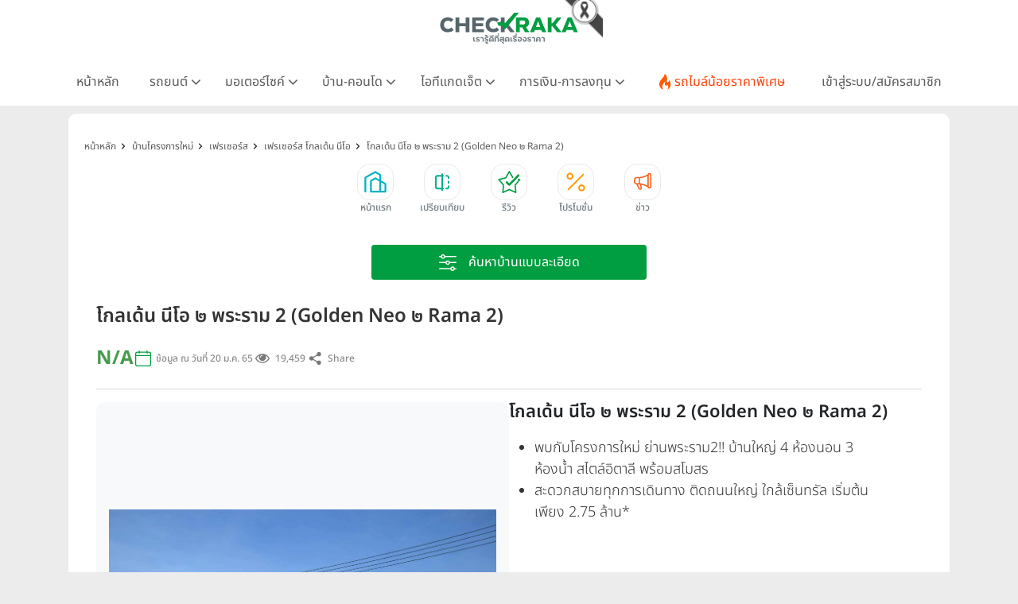

--- FILE ---
content_type: text/html; charset=UTF-8
request_url: https://www.checkraka.com/house/fraserproperty/golden-neo/1448429/
body_size: 56621
content:
<!doctype html>
<html lang="th">
<head>
	<meta charset="utf-8">
<meta name="viewport" content="width=device-width, initial-scale=1">
<meta name="csrf-token" content="maBMmOtZsXkmsOLQ4uMHaMLWLGKOgKUEv0EF64df">


<link rel="preconnect" href="https://fonts.googleapis.com">
<link rel="preconnect" href="https://fonts.gstatic.com" crossorigin>
<link rel="preconnect" href="https://cdnjs.cloudflare.com" crossorigin>
<link rel="dns-prefetch" href="https://cdnjs.cloudflare.com">
<link rel="preconnect" href="https://www.abgadvertising.com" crossorigin>
<link rel="dns-prefetch" href="https://www.abgadvertising.com">


<title>โกลเด้น นีโอ ๒ พระราม 2 (Golden Neo ๒ Rama 2) ราคา N/A | เช็คราคา.คอม</title>
<meta name="description" content="CHECKRAKA เช็คราคา.คอม | รวมราคา-รีวิว-โปรโมชั่น เทียบรถยนต์-มอเตอร์ไซค์ คอนโด-บ้าน มือถือ-แท็บเล็ต บัตรเครดิต-สินเชื่อและ อื่นๆ อีกมากมาย อัพเดทใหม่ทุกวัน">
<meta name="keywords" content="เช็คราคา, ราคา, checkprice, price">
<meta property="fb:app_id" content="555704694497817">
<meta name="facebook-domain-verification" content="i795hl3uv0g0f71drmu7k8dn50qlk8">
<link rel="canonical" href="https://www.checkraka.com/house/fraserproperty/golden-neo/1448429/">
<meta property="og:title" content="โกลเด้น นีโอ ๒ พระราม 2 (Golden Neo ๒ Rama 2) ราคา N/A">
<meta property="og:description" content="CHECKRAKA เช็คราคา.คอม | รวมราคา-รีวิว-โปรโมชั่น เทียบรถยนต์-มอเตอร์ไซค์ คอนโด-บ้าน มือถือ-แท็บเล็ต บัตรเครดิต-สินเชื่อและ อื่นๆ อีกมากมาย อัพเดทใหม่ทุกวัน">
<meta property="og:site_name" content="เช็คราคา.คอม">
<meta property="og:type" content="Product">
<meta property="og:locale" content="th_TH">
<meta property="og:url" content="https://www.checkraka.com/house/fraserproperty/golden-neo/1448429/">
<meta property="og:image" content="https://www.checkraka.com/uploaded/logo/b5/b5cec8141f0cbd17dc73b677b7239f98.webp">

<meta name="twitter:title" content="โกลเด้น นีโอ ๒ พระราม 2 (Golden Neo ๒ Rama 2) ราคา N/A">
<meta name="twitter:description" content="CHECKRAKA เช็คราคา.คอม | รวมราคา-รีวิว-โปรโมชั่น เทียบรถยนต์-มอเตอร์ไซค์ คอนโด-บ้าน มือถือ-แท็บเล็ต บัตรเครดิต-สินเชื่อและ อื่นๆ อีกมากมาย อัพเดทใหม่ทุกวัน">
<script type="application/ld+json">{"@context":"https://schema.org","@type":"Product","name":"โกลเด้น นีโอ ๒ พระราม 2 (Golden Neo ๒ Rama 2) ราคา N/A","description":"\r\nพบกับโครงการใหม่ ย่านพระราม2!! บ้านใหญ่ 4 ห้องนอน 3 ห้องน้ำ สไตล์อิตาลี พร้อมสโมสร \r\nสะดวกสบายทุกการเดินทาง ติดถนนใหญ่ ใกล้เซ็นทรัล เริ่มต้นเพียง 2.75 ล้าน*\r\n","url":"https://www.checkraka.com/house/fraserproperty/golden-neo/1448429","image":"https://www.checkraka.com/uploaded/logo/b5/b5cec8141f0cbd17dc73b677b7239f98.webp","mpn":1448429,"sku":1448429,"brand":{"@type":"Brand","name":"เฟรเซอร์ส"},"offers":{"@type":"Offer","url":"https://www.checkraka.com/house/fraserproperty/golden-neo/1448429","priceCurrency":"THB","price":2990000,"itemCondition":"https://schema.org/NewCondition","availability":"https://schema.org/InStoreOnly","priceValidUntil":"2026-01-22","seller":{"@type":"Organization","name":"เฟรเซอร์ส"}}}</script>


<link rel="stylesheet" href="https://cdnjs.cloudflare.com/ajax/libs/bootstrap/5.3.3/css/bootstrap.min.css" />
<link rel="stylesheet" type="text/css" href="/css/font-awesome.min.css" />

<link rel="preload" href="/css/select2.min.css" as="style" onload="this.onload=null;this.rel='stylesheet'">
<noscript><link rel="stylesheet" type="text/css" href="/css/select2.min.css" /></noscript>

<script defer type="text/javascript" src="https://cdnjs.cloudflare.com/ajax/libs/bootstrap/5.3.3/js/bootstrap.bundle.min.js"></script>
<script type="text/javascript" src="https://cdnjs.cloudflare.com/ajax/libs/jquery/3.7.1/jquery.min.js"></script>
<script type="text/javascript" src="https://www.abgadvertising.com/home/jsx/?t=1769086223&category_id=44&country="></script>

	<link rel="preload" as="style" href="https://www.checkraka.com/build/assets/app-a8158c7b.css" /><link rel="preload" as="style" href="https://www.checkraka.com/build/assets/header-f7f1bcfb.css" /><link rel="preload" as="style" href="https://www.checkraka.com/build/assets/navbar-c3a3f0d5.css" /><link rel="preload" as="style" href="https://www.checkraka.com/build/assets/pdpa-4b308040.css" /><link rel="preload" as="style" href="https://www.checkraka.com/build/assets/promptstart-fc50133a.css" /><link rel="preload" as="style" href="https://www.checkraka.com/build/assets/_icon-92ebb3fe.css" /><link rel="preload" as="style" href="https://www.checkraka.com/build/assets/footer-beb4bdfd.css" /><link rel="preload" as="style" href="https://www.checkraka.com/build/assets/link_footer-51931d42.css" /><link rel="preload" as="style" href="https://www.checkraka.com/build/assets/app-1a13b21d.css" /><link rel="stylesheet" href="https://www.checkraka.com/build/assets/app-a8158c7b.css" /><link rel="stylesheet" href="https://www.checkraka.com/build/assets/header-f7f1bcfb.css" /><link rel="stylesheet" href="https://www.checkraka.com/build/assets/navbar-c3a3f0d5.css" /><link rel="stylesheet" href="https://www.checkraka.com/build/assets/pdpa-4b308040.css" /><link rel="stylesheet" href="https://www.checkraka.com/build/assets/promptstart-fc50133a.css" /><link rel="stylesheet" href="https://www.checkraka.com/build/assets/_icon-92ebb3fe.css" /><link rel="stylesheet" href="https://www.checkraka.com/build/assets/footer-beb4bdfd.css" /><link rel="stylesheet" href="https://www.checkraka.com/build/assets/link_footer-51931d42.css" /><link rel="stylesheet" href="https://www.checkraka.com/build/assets/app-1a13b21d.css" />			<link rel="preload" as="style" href="https://www.checkraka.com/build/assets/banner-a97dd618.css" /><link rel="stylesheet" href="https://www.checkraka.com/build/assets/banner-a97dd618.css" />	
	    <link rel="preload" as="style" href="https://www.checkraka.com/build/assets/model-919dfe7f.css" /><link rel="preload" as="style" href="https://www.checkraka.com/build/assets/detail-0c2f6cd7.css" /><link rel="preload" as="style" href="https://www.checkraka.com/build/assets/_icon-92ebb3fe.css" /><link rel="preload" as="style" href="https://www.checkraka.com/build/assets/card-default-581d35af.css" /><link rel="stylesheet" href="https://www.checkraka.com/build/assets/model-919dfe7f.css" /><link rel="stylesheet" href="https://www.checkraka.com/build/assets/detail-0c2f6cd7.css" /><link rel="stylesheet" href="https://www.checkraka.com/build/assets/_icon-92ebb3fe.css" /><link rel="stylesheet" href="https://www.checkraka.com/build/assets/card-default-581d35af.css" />    <style>
        /* Admin edit buttons styling */
        .admin-action-buttons {
            display: flex;
            align-items: center;
            gap: 8px;
            margin-top: 8px;
        }

        .btn-edit-product,
        .copy-krungsri {
            display: inline-flex;
            align-items: center;
            justify-content: center;
            padding: 8px 16px;
            font-size: 13px;
            font-weight: 500;
            line-height: 1.2;
            text-decoration: none;
            border-radius: 6px;
            transition: all 0.2s ease;
            white-space: nowrap;
        }

        .btn-edit-product {
            color: #fff;
            background: linear-gradient(135deg, #ee4d2d 0%, #d43d1d 100%);
            box-shadow: 0 2px 4px rgba(238, 77, 45, 0.2);
        }

        .btn-edit-product:hover {
            background: linear-gradient(135deg, #d43d1d 0%, #c02a0d 100%);
            box-shadow: 0 4px 8px rgba(238, 77, 45, 0.3);
            transform: translateY(-1px);
            color: #fff;
            text-decoration: none;
        }

        .btn-edit-product:active {
            transform: translateY(0);
        }

        .copy-krungsri {
            color: #fff;
            background: linear-gradient(135deg, #0066cc 0%, #0052a3 100%);
            box-shadow: 0 2px 4px rgba(0, 102, 204, 0.2);
        }

        .copy-krungsri:hover {
            background: linear-gradient(135deg, #0052a3 0%, #003d7a 100%);
            box-shadow: 0 4px 8px rgba(0, 102, 204, 0.3);
            transform: translateY(-1px);
            color: #fff;
            text-decoration: none;
        }

        .copy-krungsri:active {
            transform: translateY(0);
        }

        @media (max-width: 768px) {
            .admin-action-buttons {
                flex-direction: column;
                width: 100%;
                margin-top: 12px;
            }

            .btn-edit-product,
            .copy-krungsri {
                width: 100%;
                justify-content: center;
            }
        }
    </style>
    <link rel="preload" as="style" href="https://www.checkraka.com/build/assets/compare-e558c4e6.css" /><link rel="stylesheet" href="https://www.checkraka.com/build/assets/compare-e558c4e6.css" />    <link rel="preload" as="style" href="https://www.checkraka.com/build/assets/widget-product_hotdeal-product-list-c11f17ef.css" /><link rel="stylesheet" href="https://www.checkraka.com/build/assets/widget-product_hotdeal-product-list-c11f17ef.css" />    <link rel="preload" as="style" href="https://www.checkraka.com/build/assets/product-3158b2e6.css" /><link rel="stylesheet" href="https://www.checkraka.com/build/assets/product-3158b2e6.css" />    <style>
        .collab-list .product-highlight-item {
            margin: 0px
        }
    </style>
    <link rel="preload" as="style" href="https://www.checkraka.com/build/assets/tabbar-269cd772.css" /><link rel="stylesheet" href="https://www.checkraka.com/build/assets/tabbar-269cd772.css" />    <link rel="preload" as="style" href="https://www.checkraka.com/build/assets/box_filter-0c525d05.css" /><link rel="stylesheet" href="https://www.checkraka.com/build/assets/box_filter-0c525d05.css" />    <link rel="preload" as="style" href="https://www.checkraka.com/build/assets/card-default-581d35af.css" /><link rel="preload" as="style" href="https://www.checkraka.com/build/assets/_icon-92ebb3fe.css" /><link rel="stylesheet" href="https://www.checkraka.com/build/assets/card-default-581d35af.css" /><link rel="stylesheet" href="https://www.checkraka.com/build/assets/_icon-92ebb3fe.css" />	<link rel="preload" as="style" href="https://www.checkraka.com/build/assets/banner_rg-6db2df31.css" /><link rel="stylesheet" href="https://www.checkraka.com/build/assets/banner_rg-6db2df31.css" />    <link rel="preload" as="style" href="https://www.checkraka.com/build/assets/card_article-3906c0d8.css" /><link rel="stylesheet" href="https://www.checkraka.com/build/assets/card_article-3906c0d8.css" />    <link rel="preload" as="style" href="https://www.checkraka.com/build/assets/card_news-8fcd0279.css" /><link rel="stylesheet" href="https://www.checkraka.com/build/assets/card_news-8fcd0279.css" />    <link rel="preload" as="style" href="https://www.checkraka.com/build/assets/compare-interface-32a8d4bc.css" /><link rel="stylesheet" href="https://www.checkraka.com/build/assets/compare-interface-32a8d4bc.css" />    <!-- Google tag (gtag.js) -->



<!-- Google tag (gtag.js) -->
<script async src="https://www.googletagmanager.com/gtag/js?id=G-9TRV5QEEQJ"></script>
<script>
        window.dataLayer = window.dataLayer || [];
        function gtag(){dataLayer.push(arguments);}
        gtag('js', new Date());
        gtag('config', 'G-9TRV5QEEQJ');
</script>

<!-- Google Tag Manager -->
<script>(function(w,d,s,l,i){w[l]=w[l]||[];w[l].push({'gtm.start':
new Date().getTime(),event:'gtm.js'});var f=d.getElementsByTagName(s)[0],
j=d.createElement(s),dl=l!='dataLayer'?'&l='+l:'';j.defer=true;j.src=
'https://www.googletagmanager.com/gtm.js?id='+i+dl;f.parentNode.insertBefore(j,f);
})(window,document,'script','dataLayer','GTM-PSMMWC7');</script>
<!-- End Google Tag Manager --> 


<!-- Hotjar Tracking Code for https://www.checkraka.com/ -->
<script>
(function(h,o,t,j,a,r){
h.hj=h.hj||function(){(h.hj.q=h.hj.q||[]).push(arguments)};
h._hjSettings={hjid:5188217,hjsv:6};
a=o.getElementsByTagName('head')[0];
r=o.createElement('script');r.async=1;
r.src=t+h._hjSettings.hjid+j+h._hjSettings.hjsv;
a.appendChild(r);
})(window,document,'https://static.hotjar.com/c/hotjar-','.js?sv=');
</script>

<!-- TikTok Pixel Code Start -->
<script>
!function (w, d, t) {
w.TiktokAnalyticsObject=t;var ttq=w[t]=w[t]||[];ttq.methods=["page","track","identify","instances","debug","on","off","once","ready","alias","group","enableCookie","disableCookie","holdConsent","revokeConsent","grantConsent"],ttq.setAndDefer=function(t,e){t[e]=function(){t.push([e].concat(Array.prototype.slice.call(arguments,0)))}};for(var i=0;i<ttq.methods.length;i++)ttq.setAndDefer(ttq,ttq.methods[i]);ttq.instance=function(t){for(
var e=ttq._i[t]||[],n=0;n<ttq.methods.length;n++)ttq.setAndDefer(e,ttq.methods[n]);return e},ttq.load=function(e,n){var r="https://analytics.tiktok.com/i18n/pixel/events.js",o=n&&n.partner;ttq._i=ttq._i||{},ttq._i[e]=[],ttq._i[e]._u=r,ttq._t=ttq._t||{},ttq._t[e]=+new Date,ttq._o=ttq._o||{},ttq._o[e]=n||{};n=document.createElement("script");n.type="text/javascript",n.async=!0,n.src=r+"?sdkid="+e+"&lib="+t;e=document.getElementsByTagName("script")[0];e.parentNode.insertBefore(n,e)};
ttq.load('CFRISCRC77U92D2F2BIG');ttq.page();
}(window, document, 'ttq');
</script>
<!-- TikTok Pixel Code End -->	    <!-- Facebook Pixel Code -->
<script>
setTimeout(function(){
!function(f,b,e,v,n,t,s){if(f.fbq)return;n=f.fbq=function(){n.callMethod?
n.callMethod.apply(n,arguments):n.queue.push(arguments)};if(!f._fbq)f._fbq=n;
n.push=n;n.loaded=!0;n.version='2.0';n.queue=[];t=b.createElement(e);t.defer=!0;
t.src=v;s=b.getElementsByTagName(e)[0];s.parentNode.insertBefore(t,s)}(window,
document,'script','//connect.facebook.net/en_US/fbevents.js');
//checkraka facebook pixel
// fbq('consent', 'revoke');
fbq('init', '4056213387751552');
fbq('track', "PageView");
}, 6000);
</script>
<!-- End Facebook Pixel Code -->
    <script>
    var bz_cookie = 'BZ44';
    var AdsUrl = 'https://www.abgadvertising.com';
    var UrlSpecify = 'https://www.abgadvertising.com/home/specify/';
    var UrlClicks = 'https://www.abgadvertising.com/home/clicks/';
    var UrlViews = 'https://www.abgadvertising.com/home/views/';
</script>


<script src="https://cdnjs.cloudflare.com/ajax/libs/jquery-validate/1.19.3/jquery.validate.min.js"></script>


<script defer src="https://cdnjs.cloudflare.com/ajax/libs/select2/4.1.0-rc.0/js/select2.min.js"></script>
<script defer src="/assets/js/jquery.touchwipe.min.js" type="text/javascript"></script>

<script src="/assets/js/custom.js?t=195023" type="text/javascript"></script>
</head>
<body>
	<header>
		<div id="mainlogo" class="col-12 text-center" style="position: relative;">
	<a href="https://www.checkraka.com" title="เช็คราคา checkraka">
		<img src="https://www.checkraka.com/assets/images/logo/Logos_Color_Small_logo-color.svg" width="176" height="40"
			alt="เช็คราคา checkraka" />
	</a>
	
	<div style="position: absolute; top: -10px; left: 50%; transform: translateX(-50%); margin-left: 88px; width: 60px; height: 60px; pointer-events: none; z-index: 10;">
		<img src="https://www.checkraka.com/assets/images/black_ribbon_top_right.png" alt="Black Ribbon" style="width: 100%; height: 100%; display: block;">
	</div>
</div>


<div class="layouts_navbar-topping">
	<div class="container layouts_navbar">
		<nav class="d-flex justify-content-center app-navbar navbar navbar-expand-lg navbar-light bg-white navbar-fixed-top navbar-slide-nav">
    <button class="navbar-toggler" type="button" data-bs-toggle="collapse" data-bs-target="#topMenu" aria-controls="topMenu" aria-expanded="false" aria-label="Toggle navigation"><img src="https://www.checkraka.com/assets/images/icon/Icons_menu.svg" alt="" /></button>
	<a href="https://www.checkraka.com/motorshow" class="d-none">
		<img src="/uploaded/_resize/max42x42/Lo/Logo-Motor-Show.webp" width="42" height="42">
	</a>
    
    <div class="flex-grow-1 text-center d-block d-lg-none" style="position: relative;">
        <a href="https://www.checkraka.com" title="เช็คราคา checkraka">
            <img src="https://www.checkraka.com/assets/images/logo/Logos_Color_Small_logo-color.svg" alt="เช็คราคา checkraka" width="140">
        </a>
        <div style="position: absolute; top: -5px; left: 50%; transform: translateX(-50%); margin-left: 70px; width: 45px; height: 45px; pointer-events: none; z-index: 10;">
            <img src="https://www.checkraka.com/assets/images/black_ribbon_top_right.png" alt="Black Ribbon" style="width: 100%; height: 100%; display: block;">
        </div>
    </div>
            <a class="navbar-search d-block d-lg-none" href="#"><img src="https://www.checkraka.com/assets/images/icon/iconsNav24PxGraySearch.svg" alt="Search Icon" style="position:relative; top:-2px;" id="nav-mobilesearch" /></a>
    
    <div class="collapse navbar-collapse" id="topMenu">
        <button class="navbar-toggler pull-left" type="button" data-bs-target="#topMenu" aria-controls="topMenu" aria-expanded="false" aria-label="Toggle navigation" style="margin:30px 0 30px 10px;">
            <img src="https://www.checkraka.com/assets/images/icon/1623516317644.jpg" alt="Checkraka Menu" />
        </button>
        <ul class="nav justify-content-between">
            <li class="nav-item"><a class="nav-link " href="https://www.checkraka.com">หน้าหลัก</a></li>
            

            <li class="nav-item">
                <h3 class="nav-link">รถยนต์ <i class="fa fa-angle"></i></h3>
                <div class="nav-pop">
                    <a href="https://www.checkraka.com/car">รถยนต์ใหม่</a>
                    <a href="https://www.checkraka.com/ev-car">รถยนต์ไฟฟ้า</a>
                    <a href="https://www.checkraka.com/motorshow">Motor Show 2026</a>
                    <a href="https://www.checkraka.com/motorexpo">Motor Expo 2026</a>
                    <a href="https://www.checkraka.com/tokyomotorshow">Tokyo Motor Show</a>
					<a href="https://www.checkraka.com/car/promotion">รวมโปรโมชั่นรถยนต์ ขอใบเสนอราคา</a>
					<a href="https://www.checkraka.com/car/dealer">ค้นหาโชว์รูมทุกแบรนด์</a>
                </div>
            </li>

            <li class="nav-item">
                <h3 class="nav-link">มอเตอร์ไซค์ <i class="fa fa-angle"></i></h3>
                <div class="nav-pop">
                    <a href="https://www.checkraka.com/motorcycle">มอเตอร์ไซค์ใหม่</a>
                    <a href="https://www.checkraka.com/motorcycle/bigbike">บิ๊กไบค์ใหม่</a>
                </div>
            </li>

            <li class="nav-item">
                <h3 class="nav-link">บ้าน-คอนโด <i class="fa fa-angle"></i></h3>
                <div class="nav-pop">
                    <a href="https://www.checkraka.com/house">บ้านโครงการใหม่</a>
                    <a href="https://www.checkraka.com/condo">คอนโดใหม่</a>
                    <a href="https://www.checkraka.com/condo/publictransport">คอนโดติดรถไฟฟ้า</a>
                    <a href="https://www.checkraka.com/house?mtspublictransport=2">บ้านติดรถไฟฟ้า</a>
                    <a href="https://www.checkraka.com/house/townhouse-townhome">ทาวน์เฮ้าส์ ทาวน์โฮม</a>
                </div>
            </li>

            <li class="nav-item">
                <h3 class="nav-link">ไอทีแกดเจ็ต <i class="fa fa-angle"></i></h3>
                <div class="nav-pop">
                    <a href="https://www.checkraka.com/mobilephone">โทรศัพท์มือถือ</a>
                    <a href="https://www.checkraka.com/tablet">แท็บเล็ต</a>
                </div>
            </li>

            <li class="nav-item">
                <h3 class="nav-link">การเงิน-การลงทุน <i class="fa fa-angle"></i></h3>
                <div class="nav-pop">
                    <a href="https://www.checkraka.com/homeloan-refinance" title="รีไฟแนนซ์บ้าน">รีไฟแนนซ์บ้าน</a>
                    <a href="https://www.checkraka.com/personalloan/" title="สินเชื่อเงินสด">สินเชื่อเงินสด</a>
                    <a href="https://www.checkraka.com/creditcard/" title="บัตรเครดิต / บัตรเดบิต">บัตรเครดิต / บัตรเดบิต</a>
                    <a href="https://www.checkraka.com/saving/" title="ดอกเบี้ยเงินฝาก">ดอกเบี้ยเงินฝาก</a>
                    <a href="https://www.checkraka.com/gold" title="ราคาทองคำ">ราคาทองคำ</a>
                    <a href="https://www.checkraka.com/stock" title="ราคาหุ้น">ราคาหุ้น</a>
                    <a href="https://www.checkraka.com/oil" title="ราคาน้ำมัน">ราคาน้ำมัน</a>
                    <a href="https://www.checkraka.com/exchange" title="อัตราแลกเปลี่ยน">อัตราแลกเปลี่ยน</a>
                </div>
            </li>

            <li class="nav-item">
				<a class="nav-link nav-link-flashdeal" href="https://www.checkraka.com/flashdeal/car">
					<div class="d-flex gap-1"><i class="icon icon-navbar-flashdeal"></i>รถไมล์น้อยราคาพิเศษ</div>
				</a>
			</li>

			
						<li class="nav-item"><a class="nav-link nav-link-seller" href="https://www.checkraka.com/seller">เข้าสู่ระบบ/สมัครสมาชิก</a></li>
						
                    </ul>
    </div>
</nav>

	</div>
</div>


	</header>
        <div class="container">
        <div class="row">
            <div class="col-12 px-lg-3 px-0 box-gap">
                
                <section class="section-banner">
                    <div class="box-banner bannerA">
                        <script>
                            var Zone = 'AN';
                        </script>
                        <script src="/js/banner.js"></script>
                    </div>
                </section>
                
                <section id="sectionHome">
                    <div class="box-content">
                        
                        <nav class="bg-while d-none d-lg-block" aria-label="breadcrumb ">
	<ol class="breadcrumb" itemscope itemtype="https://schema.org/BreadcrumbList">
						<li class="breadcrumb-item" itemprop="itemListElement" itemscope itemtype="https://schema.org/ListItem">
				<a href="https://www.checkraka.com" title="หน้าหลัก" itemprop="item">
					<span itemprop="name">หน้าหลัก</span>
					<meta itemprop="position" content="1" />
				</a>
			</li>
					<li class="breadcrumb-item" itemprop="itemListElement" itemscope itemtype="https://schema.org/ListItem">
				<a href="/house/" title="บ้านโครงการใหม่" itemprop="item">
					<span itemprop="name">บ้านโครงการใหม่</span>
					<meta itemprop="position" content="2" />
				</a>
			</li>
					<li class="breadcrumb-item" itemprop="itemListElement" itemscope itemtype="https://schema.org/ListItem">
				<a href="/house/fraserproperty/" title="เฟรเซอร์ส" itemprop="item">
					<span itemprop="name">เฟรเซอร์ส</span>
					<meta itemprop="position" content="3" />
				</a>
			</li>
					<li class="breadcrumb-item" itemprop="itemListElement" itemscope itemtype="https://schema.org/ListItem">
				<a href="/house/fraserproperty/golden-neo/" title="เฟรเซอร์ส โกลเด้น นีโอ" itemprop="item">
					<span itemprop="name">เฟรเซอร์ส โกลเด้น นีโอ</span>
					<meta itemprop="position" content="4" />
				</a>
			</li>
					<li class="breadcrumb-item" itemprop="itemListElement" itemscope itemtype="https://schema.org/ListItem">
				<a href="https://www.checkraka.com/house/fraserproperty/golden-neo/1448429" title="โกลเด้น นีโอ ๒ พระราม 2 (Golden Neo ๒ Rama 2)" itemprop="item">
					<span itemprop="name">โกลเด้น นีโอ ๒ พระราม 2 (Golden Neo ๒ Rama 2)</span>
					<meta itemprop="position" content="5" />
				</a>
			</li>
				</ol>
</nav>
                        <nav id="tabbarHide" class="section-tabbar">
    <div class="box-tabbar" id="slide-section">
        <a class="nav-link" href="https://www.checkraka.com/house" title="หน้าแรก">
            <div data-id="list-section-1"
                class="tabbar tabbar-house  ">
                <div class="tabbar-icon"></div>
                <div class="tabbar-text">หน้าแรก</div>
            </div>
        </a>
        <a class="nav-link" href="https://www.checkraka.com/house/compare" title="เปรียบเทียบ">
            <div data-id="sectionCompare" class="tabbar tabbar-compare ">
                <div class="tabbar-icon"></div>
                <div class="tabbar-text">เปรียบเทียบ</div>
            </div>
        </a>
                    <a class="nav-link"
                href="https://www.checkraka.com/house/article/review"
                title="รีวิว">
                <div data-id="list-section-2"
                    class="tabbar tabbar-review ">
                    <div class="tabbar-icon"></div>
                    <div class="tabbar-text">รีวิว</div>
                </div>
            </a>
                <a class="nav-link" href="https://www.checkraka.com/house/promotion" title="โปรโมชั่น">
            <div data-id="list-section-2"
                class="tabbar tabbar-promotion ">
                <div class="tabbar-icon"></div>
                <div class="tabbar-text">โปรโมชั่น</div>
            </div>
        </a>
        
                <a class="nav-link" href="https://www.checkraka.com/house/news" title="ข่าว">
            <div data-id="list-section-4" class="tabbar tabbar-news ">
                <div class="tabbar-icon"></div>
                <div class="tabbar-text">ข่าว</div>
            </div>
        </a>
        
    </div>
</nav>
                        
                        <div class="py-3">
	<div class="container">


		<div class="product-filter-item w-100 d-flex justify-content-center">
			<button type="button" class="btn-product-filter-expand" onclick="toggleFilter()">
				<img src="/assets/images/search-advance-white.svg" alt="ค้นหาบ้านแบบละเอียด" /> <span
					class="product-filter-item-title">ค้นหาบ้านแบบละเอียด</span>
			</button>
		</div>
	</div>
    <div id="toggleFilter" class="box-product-filter product-filter">
        <form method="GET" id="filtersearch" action="https://www.checkraka.com/house/">
            <div class="product-filter-label d-none">
                <img src="https://www.checkraka.com/assets/images/icon/icons_category_30px_white_filter.svg" alt="icon-filter"
                    width="30" height="30" />
                <span>ค้นหาบ้านแบบละเอียด</span>
            </div>
            <div class="product-filter-body" style="margin-top:10px;">
                <div class="product-filter-row">
                                                                <div class="product-filter-item">
                            <select name="account" class="form-control select2"
                                data-filtertoggle=getProject
                                >
                                                                    <option value="0"
                                        >
                                        เลือกบริษัท</option>
                                                                    <option value="1004544"
                                        >
                                        MJ ONE Group</option>
                                                                    <option value="100615"
                                        >
                                        ควอลิตี้เฮ้าส์</option>
                                                                    <option value="100969"
                                        >
                                        ชาญอิสสระ ดีเวล็อปเมนท์</option>
                                                                    <option value="101166"
                                        >
                                        ชาญอิสสระ วิภาพล</option>
                                                                    <option value="1003805"
                                        >
                                        ชาญอิสสระเรสซิเดนซ์</option>
                                                                    <option value="1104724"
                                        >
                                        ชีวาทัย</option>
                                                                    <option value="100617"
                                        >
                                        ณุศาศิริ</option>
                                                                    <option value="1003724"
                                        >
                                        ดี-แลนด์ กรุ๊ป</option>
                                                                    <option value="1104790"
                                        >
                                        ทีฆา เรียลเอสเตท</option>
                                                                    <option value="1003796"
                                        >
                                        ธนาสิริ กรุ๊ป</option>
                                                                    <option value="100611"
                                        >
                                        ธารารมณ์ เอ็นเตอร์ไพรส์</option>
                                                                    <option value="101281"
                                        >
                                        ธารารมณ์เอสเตท</option>
                                                                    <option value="1004472"
                                        >
                                        ธีรินทร์กรุ๊ป</option>
                                                                    <option value="100960"
                                        >
                                        ธีเอ็นพี เอสเตท</option>
                                                                    <option value="1004458"
                                        >
                                        นายณ์ เอสเตท</option>
                                                                    <option value="100618"
                                        >
                                        นารายณ์พร็อพเพอร์ตี้</option>
                                                                    <option value="1106147"
                                        >
                                        บริทาเนีย</option>
                                                                    <option value="101315"
                                        >
                                        บิลท์ แลนด์</option>
                                                                    <option value="100620"
                                        >
                                        ปริญสิริ</option>
                                                                    <option value="101159"
                                        >
                                        พร็อพเพอร์ตี้เพอร์เฟค</option>
                                                                    <option value="101329"
                                        >
                                        พระยาพาณิชย์ พร็อพเพอร์ตี้</option>
                                                                    <option value="101158"
                                        >
                                        พฤกษา เรียลเอสเตท</option>
                                                                    <option value="1004243"
                                        >
                                        พีซแอนด์ลีฟวิ่ง</option>
                                                                    <option value="1105382"
                                        >
                                        ภูริ เอสเตท</option>
                                                                    <option value="1004561"
                                        >
                                        มั่นคงพร็อพเพอร์ตี้</option>
                                                                    <option value="101542"
                                        >
                                        มั่นคงเคหะการ</option>
                                                                    <option value="101000"
                                        >
                                        ริชี่เพลซ 2002</option>
                                                                    <option value="1004426"
                                        >
                                        รีโว เอสเตท</option>
                                                                    <option value="1004299"
                                        >
                                        รุ่งกิจ เรียลเอสเตท</option>
                                                                    <option value="100619"
                                        >
                                        ลลิลพร็อพเพอร์ตี้</option>
                                                                    <option value="100941"
                                        >
                                        ลุมพินี-LPN ดีเวลลอปเมนท์</option>
                                                                    <option value="1004597"
                                        >
                                        วี.เอส.เค.เอสเตท</option>
                                                                    <option value="1004475"
                                        >
                                        วีไอพี กรุ๊ปส์</option>
                                                                    <option value="100616"
                                        >
                                        ศุภาลัย</option>
                                                                    <option value="1004193"
                                        >
                                        สัมมากร</option>
                                                                    <option value="100952"
                                        >
                                        สิงห์ เอสเตท</option>
                                                                    <option value="101163"
                                        >
                                        อนันดาดีเวลลอปเม้นท์</option>
                                                                    <option value="101286"
                                        >
                                        ออริจิ้น พร็อพเพอร์ตี้</option>
                                                                    <option value="1104626"
                                        >
                                        อัลติจูด ดีเวลลอปเม้นท์</option>
                                                                    <option value="100614"
                                        >
                                        อารียา พรอพเพอร์ตี้</option>
                                                                    <option value="100991"
                                        >
                                        อีสเทอร์น สตาร์ เรียลเอสเตท</option>
                                                                    <option value="1004588"
                                        >
                                        ฮาบิแทท กรุ๊ป</option>
                                                                    <option value="100967"
                                        >
                                        เจ้าพระยามหานคร</option>
                                                                    <option value="101258"
                                        >
                                        เดอะ คอนฟิเด้นซ์</option>
                                                                    <option value="1003806"
                                        >
                                        เนอวานา ไดอิ</option>
                                                                    <option value="1003789"
                                        >
                                        เปี่ยมสุข พร็อพเพอร์ตี้ ดีเวลลอปเม้นท์</option>
                                                                    <option value="1106102"
                                        >
                                        เพลินพัฒน์ แอสเสท</option>
                                                                    <option value="101019"
                                        >
                                        เฟรเซอร์ส</option>
                                                                    <option value="100975"
                                        >
                                        เมเจอร์ ดีเวลลอปเม้นท์</option>
                                                                    <option value="1003723"
                                        >
                                        เรียลแอสเสท ดีเวลลอปเม้นท์</option>
                                                                    <option value="101007"
                                        >
                                        เสนาดีเวลลอปเม้นท์</option>
                                                                    <option value="1004474"
                                        >
                                        เอคิว เอสเตท</option>
                                                                    <option value="101192"
                                        >
                                        เอ็น. ซี. เฮ้าส์ซิ่ง</option>
                                                                    <option value="101045"
                                        >
                                        เอพี (ไทยแลนด์)</option>
                                                                    <option value="101168"
                                        >
                                        เอสซี แอสเสท คอร์ปอเรชั่น</option>
                                                                    <option value="1106061"
                                        >
                                        เอสติม่า แอสเสท</option>
                                                                    <option value="1004584"
                                        >
                                        เฮลิกซ์</option>
                                                                    <option value="1003227"
                                        >
                                        แมกโนเลีย ควอลิตี้ ดีเวล็อปเม้นต์ คอร์ปอเรชั่น</option>
                                                                    <option value="100613"
                                        >
                                        แลนด์แอนด์เฮ้าส์</option>
                                                                    <option value="100937"
                                        >
                                        แสนสิริ</option>
                                                                    <option value="1004462"
                                        >
                                        แอสเซทไวส์</option>
                                                                    <option value="100944"
                                        >
                                        โนเบิลดีเวลลอปเม้นท์</option>
                                                                    <option value="1003231"
                                        >
                                        ไซมิส แอสเสท</option>
                                                                    <option value="100951"
                                        >
                                        ไรมอน แลนด์</option>
                                                            </select>
                            <img src="https://www.checkraka.com/assets/images/icon/product/ic-company.svg" alt="product filter" width="24" height="24" />
                        </div>
                                                                                        <div class="product-filter-item">
                            <select name="project" class="form-control select2"
                                
                                disabled>
                                                                    <option value="0"
                                        >
                                        เลือกโครงการ</option>
                                                            </select>
                            <img src="https://www.checkraka.com/assets/images/icon/product/ic-company.svg" alt="product filter" width="24" height="24" />
                        </div>
                                                                                        <div class="product-filter-item">
                            <select name="housetype" class="form-control select2"
                                
                                >
                                                                    <option value="0"
                                        >
                                        เลือกประเภทบ้าน</option>
                                                                    <option value="2901"
                                        >
                                        บ้านเดี่ยว</option>
                                                                    <option value="2902"
                                        >
                                        บ้านแฝด</option>
                                                                    <option value="2903"
                                        >
                                        ทาวน์เฮ้าส์ ทาวน์โฮม (Townhouse Townhome)</option>
                                                                    <option value="2904"
                                        >
                                        โฮมออฟฟิศ</option>
                                                                    <option value="4153"
                                        >
                                        บ้านแนวคิดใหม่</option>
                                                                    <option value="4172"
                                        >
                                        บ้าน SCG HEIM</option>
                                                                    <option value="4186"
                                        >
                                        ที่ดินเปล่า</option>
                                                                    <option value="4209"
                                        >
                                        อาคารโชว์รูม</option>
                                                                    <option value="4433"
                                        >
                                        คอนโดมิเนียม</option>
                                                                    <option value="4628"
                                        >
                                        อื่นๆ</option>
                                                            </select>
                            <img src="https://www.checkraka.com/assets/images/icon/product/Icons_Category_30px_Green_house.svg" alt="product filter" width="24" height="24" />
                        </div>
                                        </div>
                <div class="product-filter-row">
                                                                                    <div class="product-filter-item">
                            <select name="mtspublictransport" class="form-control select2"
                                data-filtertoggle=getTrainline
                                >
                                                                    <option value="0"
                                        >
                                        เลือกขนส่งสาธารณะ</option>
                                                                    <option value="1"
                                        >
                                        ใกล้ขนส่งสาธารณะ + ทางด่วน</option>
                                                                    <option value="2"
                                        >
                                        ใกล้รถไฟฟ้าทุกสาย</option>
                                                                    <option value="5"
                                        >
                                        ใกล้ BRT</option>
                                                                    <option value="7"
                                        >
                                        ใกล้ ทางด่วน</option>
                                                            </select>
                            <img src="https://www.checkraka.com/assets/images/icon/product/ic-home_area.svg" alt="product filter" width="24" height="24" />
                        </div>
                                                                                        <div class="product-filter-item">
                            <select name="trainline" class="form-control select2"
                                
                                disabled>
                                                                    <option value="0"
                                        >
                                        เลือกสายรถไฟฟ้า</option>
                                                                    <option value="14"
                                        >
                                        สายสีทอง (กรุงธนบุรี -ประชาธิปก)</option>
                                                                    <option value="16"
                                        >
                                        สายสีน้ำเงิน บางซื่อ - หัวลำโพง</option>
                                                                    <option value="17"
                                        >
                                        สายสีเขียวเข้ม หมอชิต - แบริ่ง</option>
                                                                    <option value="18"
                                        >
                                        สายสีเขียวเข้ม (หมอชิต - คูคต)</option>
                                                                    <option value="19"
                                        >
                                        สายสีเขียวเข้ม (คูคต - วงแหวนรอบนอก)</option>
                                                                    <option value="20"
                                        >
                                        สายสีเขียวเข้ม (แบริ่ง - บางปู)</option>
                                                                    <option value="21"
                                        >
                                        สายสีเขียวเข้ม (อุดมสุข - สุวรรณภูมิ)</option>
                                                                    <option value="22"
                                        >
                                        สายสีเขียวเข้ม (ธนาซิตี้ - วัดศรีฯ)</option>
                                                                    <option value="23"
                                        >
                                        สายสีเขียวอ่อน สนามกีฬาแห่งชาติ - บางหว้า</option>
                                                                    <option value="24"
                                        >
                                        สายสีเขียวอ่อน (บางหว้า - ตลิ่งชัน)</option>
                                                                    <option value="25"
                                        >
                                        สายสีน้ำเงิน (ท่าพระ - บางซื่อ)</option>
                                                                    <option value="26"
                                        >
                                        สายสีน้ำเงิน (หัวลำโพง - บางแค)</option>
                                                                    <option value="27"
                                        >
                                        สายสีน้ำเงิน (บางแค - พุทธมณฑล)</option>
                                                                    <option value="28"
                                        >
                                        Airport Rail Link (สถานีปัจจุบัน)</option>
                                                                    <option value="29"
                                        >
                                        Airport Rail Link (ส่วนต่อขยาย)</option>
                                                                    <option value="30"
                                        >
                                        สายสีม่วง (บางซื่อ - บางใหญ่)</option>
                                                                    <option value="31"
                                        >
                                        สายสีม่วง (เตาปูน - ราษฏร์บูรณะ)</option>
                                                                    <option value="32"
                                        >
                                        สายสีแดงอ่อน (บ้านฉิมพลี - บางซื่อ)</option>
                                                                    <option value="33"
                                        >
                                        สายสีแดงอ่อน (บางซื่อ - มักกะสัน)</option>
                                                                    <option value="34"
                                        >
                                        สายสีแดงอ่อน (มักกะสัน - หัวหมาก)</option>
                                                                    <option value="35"
                                        >
                                        สายสีแดงอ่อน (มักกะสัน - ศาลายา)</option>
                                                                    <option value="36"
                                        >
                                        สายสีแดงอ่อน (ตลิ่งชัน - ศิริราช)</option>
                                                                    <option value="37"
                                        >
                                        สายสีแดงเข้ม (มหาชัย - บางซื่อ)</option>
                                                                    <option value="38"
                                        >
                                        สายสีส้ม (ตลิ่งชัน - สุวินทวงศ์)</option>
                                                                    <option value="39"
                                        >
                                        สายสีชมพู (แคราย - มีนบุรี)</option>
                                                                    <option value="40"
                                        >
                                        สายสีเหลือง (ลาดพร้าว - สำโรง)</option>
                                                                    <option value="41"
                                        >
                                        สายสีน้ำตาล (แคราย - บึงกุ่ม)</option>
                                                                    <option value="42"
                                        >
                                        สายสีเทา (วัชรพล - ท่าพระ)</option>
                                                                    <option value="43"
                                        >
                                        สายสีแดงเข้ม (บางซื่อ - รังสิต)</option>
                                                            </select>
                            <img src="https://www.checkraka.com/assets/images/icon/product/ic-transportation.svg" alt="product filter" width="24" height="24" />
                        </div>
                                                                                        <div class="product-filter-item">
                            <select name="housearea" class="form-control select2"
                                
                                >
                                                                    <option value="0"
                                        >
                                        เลือกเนื้อที่บ้าน</option>
                                                                    <option value="1"
                                        >
                                        ต่ำกว่า 25 ตร.ว.</option>
                                                                    <option value="2"
                                        >
                                        25.1 - 50 ตร.ว.</option>
                                                                    <option value="3"
                                        >
                                        50.1 - 70 ตร.ว.</option>
                                                                    <option value="4"
                                        >
                                        70.1 - 100 ตร.ว.</option>
                                                                    <option value="5"
                                        >
                                        100.1 - 150 ตร.ว.</option>
                                                                    <option value="6"
                                        >
                                        150.1 - 200 ตร.ว.</option>
                                                                    <option value="7"
                                        >
                                        200.1 ตร.ว. ขึ้นไป</option>
                                                            </select>
                            <img src="https://www.checkraka.com/assets/images/icon/product/ic-home_area.svg" alt="product filter" width="24" height="24" />
                        </div>
                                        </div>
                <div class="product-filter-row">
                                                                                    <div class="product-filter-item">
                            <select name="province" class="form-control select2"
                                data-filtertoggle=getZone
                                >
                                                                    <option value="0"
                                        >
                                        เลือกจังหวัด</option>
                                                                    <option value="1,19,24,28,59"
                                        >
                                        กรุงเทพฯตามโซนยอดนิยม</option>
                                                                    <option value="1"
                                        >
                                        กรุงเทพฯทั้งหมด-ตามเขต</option>
                                                                    <option value="2"
                                        >
                                        กระบี่</option>
                                                                    <option value="3"
                                        >
                                        กาญจนบุรี</option>
                                                                    <option value="4"
                                        >
                                        กาฬสินธุ์</option>
                                                                    <option value="5"
                                        >
                                        กำแพงเพชร</option>
                                                                    <option value="6"
                                        >
                                        ขอนแก่น</option>
                                                                    <option value="7"
                                        >
                                        จันทบุรี</option>
                                                                    <option value="8"
                                        >
                                        ฉะเชิงเทรา</option>
                                                                    <option value="9"
                                        >
                                        ชลบุรี</option>
                                                                    <option value="10"
                                        >
                                        ชัยนาท</option>
                                                                    <option value="11"
                                        >
                                        ชัยภูมิ</option>
                                                                    <option value="12"
                                        >
                                        ชุมพร</option>
                                                                    <option value="13"
                                        >
                                        เชียงราย</option>
                                                                    <option value="14"
                                        >
                                        เชียงใหม่</option>
                                                                    <option value="15"
                                        >
                                        ตรัง</option>
                                                                    <option value="16"
                                        >
                                        ตราด</option>
                                                                    <option value="17"
                                        >
                                        ตาก</option>
                                                                    <option value="18"
                                        >
                                        นครนายก</option>
                                                                    <option value="19"
                                        >
                                        นครปฐม</option>
                                                                    <option value="20"
                                        >
                                        นครพนม</option>
                                                                    <option value="21"
                                        >
                                        นครราชสีมา</option>
                                                                    <option value="22"
                                        >
                                        นครศรีธรรมราช</option>
                                                                    <option value="23"
                                        >
                                        นครสวรรค์</option>
                                                                    <option value="24"
                                        >
                                        นนทบุรี</option>
                                                                    <option value="25"
                                        >
                                        นราธิวาส</option>
                                                                    <option value="26"
                                        >
                                        น่าน</option>
                                                                    <option value="27"
                                        >
                                        บุรีรัมย์</option>
                                                                    <option value="28"
                                        >
                                        ปทุมธานี</option>
                                                                    <option value="29"
                                        >
                                        ประจวบคีรีขันธ์</option>
                                                                    <option value="30"
                                        >
                                        ปราจีนบุรี</option>
                                                                    <option value="31"
                                        >
                                        ปัตตานี</option>
                                                                    <option value="32"
                                        >
                                        พระนครศรีอยุธยา</option>
                                                                    <option value="33"
                                        >
                                        พังงา</option>
                                                                    <option value="34"
                                        >
                                        พัทลุง</option>
                                                                    <option value="35"
                                        >
                                        พิจิตร</option>
                                                                    <option value="36"
                                        >
                                        พิษณุโลก</option>
                                                                    <option value="37"
                                        >
                                        เพชรบุรี</option>
                                                                    <option value="38"
                                        >
                                        เพชรบูรณ์</option>
                                                                    <option value="39"
                                        >
                                        แพร่</option>
                                                                    <option value="40"
                                        >
                                        พะเยา</option>
                                                                    <option value="41"
                                        >
                                        ภูเก็ต</option>
                                                                    <option value="42"
                                        >
                                        มหาสารคาม</option>
                                                                    <option value="43"
                                        >
                                        แม่ฮ่องสอน</option>
                                                                    <option value="44"
                                        >
                                        มุกดาหาร</option>
                                                                    <option value="45"
                                        >
                                        ยะลา</option>
                                                                    <option value="46"
                                        >
                                        ยโสธร</option>
                                                                    <option value="47"
                                        >
                                        ร้อยเอ็ด</option>
                                                                    <option value="48"
                                        >
                                        ระนอง</option>
                                                                    <option value="49"
                                        >
                                        ระยอง</option>
                                                                    <option value="50"
                                        >
                                        ราชบุรี</option>
                                                                    <option value="51"
                                        >
                                        ลพบุรี</option>
                                                                    <option value="52"
                                        >
                                        ลำปาง</option>
                                                                    <option value="53"
                                        >
                                        ลำพูน</option>
                                                                    <option value="54"
                                        >
                                        เลย</option>
                                                                    <option value="55"
                                        >
                                        ศรีสะเกษ</option>
                                                                    <option value="56"
                                        >
                                        สกลนคร</option>
                                                                    <option value="57"
                                        >
                                        สงขลา</option>
                                                                    <option value="58"
                                        >
                                        สตูล</option>
                                                                    <option value="59"
                                        >
                                        สมุทรปราการ</option>
                                                                    <option value="60"
                                        >
                                        สมุทรสงคราม</option>
                                                                    <option value="61"
                                        >
                                        สมุทรสาคร</option>
                                                                    <option value="62"
                                        >
                                        สระแก้ว</option>
                                                                    <option value="63"
                                        >
                                        สระบุรี</option>
                                                                    <option value="64"
                                        >
                                        สิงห์บุรี</option>
                                                                    <option value="65"
                                        >
                                        สุโขทัย</option>
                                                                    <option value="66"
                                        >
                                        สุพรรณบุรี</option>
                                                                    <option value="67"
                                        >
                                        สุราษฎร์ธานี</option>
                                                                    <option value="68"
                                        >
                                        สุรินทร์</option>
                                                                    <option value="69"
                                        >
                                        หนองคาย</option>
                                                                    <option value="70"
                                        >
                                        หนองบัวลำภู</option>
                                                                    <option value="71"
                                        >
                                        อ่างทอง</option>
                                                                    <option value="72"
                                        >
                                        อุดรธานี</option>
                                                                    <option value="73"
                                        >
                                        อุตรดิตถ์</option>
                                                                    <option value="74"
                                        >
                                        อุทัยธานี</option>
                                                                    <option value="75"
                                        >
                                        อุบลราชธานี</option>
                                                                    <option value="76"
                                        >
                                        อำนาจเจริญ</option>
                                                                    <option value="77"
                                        >
                                        บึงกาฬ</option>
                                                            </select>
                            <img src="https://www.checkraka.com/assets/images/icon/product/ic-place.svg" alt="product filter" width="24" height="24" />
                        </div>
                                                                                        <div class="product-filter-item">
                            <select name="zone" class="form-control select2"
                                
                                disabled>
                                                                    <option value="0"
                                        >
                                        เลือกโซนเขต-อำเภอ</option>
                                                                    <option value="zone:1"
                                        >
                                        สาทร, พระราม 3, พระราม 4, ยานนาวา</option>
                                                                    <option value="zone:2"
                                        >
                                        สีลม, บางรัก, สุรวงศ์, สี่พระยา, เจริญกรุง</option>
                                                                    <option value="zone:3"
                                        >
                                        ปทุมวัน, เพลินจิต, ราชดำริ, ชิดลม</option>
                                                                    <option value="zone:4"
                                        >
                                        พญาไท, ราชเทวี, เพชรบุรีตัดใหม่, พระราม 6</option>
                                                                    <option value="zone:5"
                                        >
                                        สุขุมวิทช่วงต้น 1-24, นานา, อโศก</option>
                                                                    <option value="zone:6"
                                        >
                                        สุขุมวิทช่วงกลาง 25-71, ทองหล่อ, เอกมัย, พระโขนง</option>
                                                                    <option value="zone:7"
                                        >
                                        สุขุมวิทช่วงปลาย 72-103, อ่อนนุช, บางจาก, อุดมสุข</option>
                                                                    <option value="zone:8"
                                        >
                                        รัชดา, ห้วยขวาง, พระราม 9, เพชรบุรี</option>
                                                                    <option value="zone:9"
                                        >
                                        ลาดพร้าว, จตุจักร, ประชาชื่น</option>
                                                                    <option value="zone:10"
                                        >
                                        คลองสาน, เจริญนคร, รัชดา-ท่าพระ, เพชรเกษม</option>
                                                                    <option value="zone:11"
                                        >
                                        แจ้งวัฒนะ, หลักสี่, ดอนเมือง, บางเขน</option>
                                                                    <option value="zone:12"
                                        >
                                        เกษตร-นวมินทร์, รามอินทรา, สายไหม</option>
                                                                    <option value="zone:13"
                                        >
                                        ประเวศ, พระโขนง, สวนหลวง</option>
                                                                    <option value="zone:14"
                                        >
                                        บางนา, ศรีนครินทร์, เทพารักษ์</option>
                                                                    <option value="zone:15"
                                        >
                                        มีนบุรี, หนองจอก, ลาดกระบัง, บึงกุ่ม</option>
                                                                    <option value="zone:16"
                                        >
                                        รามคำแหง, บางกะปิ, เสรีไท</option>
                                                                    <option value="zone:17"
                                        >
                                        บางแค, ตลิ่งชัน, ทวีวัฒนา, ภาษีเจริญ</option>
                                                                    <option value="zone:18"
                                        >
                                        พระราม 2, ดาวคะนอง, บางขุนเทียน</option>
                                                                    <option value="zone:19"
                                        >
                                        นนทบุรี, บางบัวทอง, บางใหญ่, ปากเกร็ด</option>
                                                                    <option value="zone:20"
                                        >
                                        ปทุมธานี, คลองหลวง, ธัญบุรี, ลำลูกกา</option>
                                                                    <option value="zone:21"
                                        >
                                        สมุทรปราการ,  บางพลี, บางบ่อ, พระประแดง</option>
                                                                    <option value="zone:22"
                                        >
                                        นครปฐม, พุทธมณฑล, นครชัยศรี, สามพราน</option>
                                                            </select>
                            <img src="https://www.checkraka.com/assets/images/icon/product/ic-place.svg" alt="product filter" width="24" height="24" />
                        </div>
                                                                                        <div class="product-filter-item">
                            <select name="pricerange" class="form-control select2"
                                
                                >
                                                                    <option value="0"
                                        >
                                        เลือกช่วงราคา</option>
                                                                    <option value="1"
                                        >
                                        ราคา ไม่เกิน  1 ล้านบาท</option>
                                                                    <option value="2"
                                        >
                                        ราคา 1 - 2 ล้านบาท</option>
                                                                    <option value="3"
                                        >
                                        ราคา 2 - 3 ล้านบาท</option>
                                                                    <option value="4"
                                        >
                                        ราคา 3 - 5 ล้านบาท</option>
                                                                    <option value="5"
                                        >
                                        ราคา 5 - 10 ล้านบาท</option>
                                                                    <option value="6"
                                        >
                                        ราคา 10 ล้านบาท ขึ้นไป</option>
                                                            </select>
                            <img src="https://www.checkraka.com/assets/images/icon/icon-filter-creditcard-1.svg" alt="product filter" width="24" height="24" />
                        </div>
                                        </div>
                <div class="product-filter-row">
                                                                                    <div class="product-filter-item">
                            <select name="projecttype" class="form-control select2"
                                
                                >
                                                                    <option value="0"
                                        >
                                        เลือกลักษณะทำเล</option>
                                                                    <option value="2295"
                                        >
                                        บ้านในเมือง</option>
                                                                    <option value="2296"
                                        >
                                        บ้านชานเมือง</option>
                                                                    <option value="2297"
                                        >
                                        บ้านริมทะเลสาบ</option>
                                                                    <option value="2298"
                                        >
                                        บ้านริมน้ำ</option>
                                                                    <option value="2300"
                                        >
                                        บ้านพักตากอากาศ</option>
                                                                    <option value="2299"
                                        >
                                        บ้านในสนามกอล์ฟ</option>
                                                                    <option value="2301"
                                        >
                                        บ้านลักษณะทำเลอื่น</option>
                                                                    <option value="4155"
                                        >
                                        บ้านใกล้เมือง</option>
                                                                    <option value="4156"
                                        >
                                        บ้านติดรถไฟฟ้า</option>
                                                            </select>
                            <img src="https://www.checkraka.com/assets/images/icon/product/ic-home_area.svg" alt="product filter" width="24" height="24" />
                        </div>
                                                                                </div>
            </div>
            <div class="d-flex flex-row justify-content-center">
                <div class="product-filter-row d-flex flex-row">
                    <div class="product-filter-item d-none d-lg-flex">
                    </div>
                    <div class="product-filter-item product-flex-grow">
                        <button type="submit" class="btn btn-filter">ค้นหา</button>
                    </div>
                    <div class="product-filter-item product-flex-shrink">
                        <button type="button" class="btn btn-link btn-filter-reset" onclick="location.href='?'">รีเซ็ต
                            <img src="https://www.checkraka.com/assets/images/icon/filter-reload.svg" width="21"
                                height="23" alt="icon" /></button>
                    </div>
                </div>
            </div>
        </form>
    </div>
</div>

                        <main>
                            <article>
                                <div class="box-product box-product-model">
                                    <div class="box-title">
                                        <h1 class="title">โกลเด้น นีโอ ๒ พระราม 2 (Golden Neo ๒ Rama 2)</h1>
                                    </div>
                                    <div class="box-price">
                                        <div class="box-product-view-share m-0">
                                            <div class="box-icon-price">
                                                <div class="price">
                                                    N/A
                                                </div>
                                                <div class="d-flex align-items-center">
                                                    <i class="icon icon-calendar-2 me-1"></i>
                                                    ข้อมูล ณ วันที่ 20 ม.ค. 65
                                                </div>
                                            </div>
                                            <div class="box-icon-date">
                                                <div class="d-flex align-items-center">
                                                    <i class="icon icon-viewer me-1"></i>
                                                    19,459
                                                </div>
                                                <div class="socialshare d-flex align-items-center justify-content-center">
                                                    <div class="socialbox ">
    <i class="icon icon-share me-1"></i>
    Share
    <div class="socialbox-list">
        <a href="https://www.facebook.com/sharer/sharer.php?u=https%3A%2F%2Fwww.checkraka.com%2Fhouse%2Ffraserproperty%2Fgolden-neo%2F1448429"
            title="facebook"
            target="_blank"
            class="socialshare_btn socialshare_btn_facebook"></a>
        <a href="https://twitter.com/intent/tweet?text=%E0%B9%82%E0%B8%81%E0%B8%A5%E0%B9%80%E0%B8%94%E0%B9%89%E0%B8%99+%E0%B8%99%E0%B8%B5%E0%B9%82%E0%B8%AD+%E0%B9%92+%E0%B8%9E%E0%B8%A3%E0%B8%B0%E0%B8%A3%E0%B8%B2%E0%B8%A1+2+%28Golden+Neo+%E0%B9%92+Rama+2%29+%E0%B8%A3%E0%B8%B2%E0%B8%84%E0%B8%B2+N%2FA&url=https%3A%2F%2Fwww.checkraka.com%2Fhouse%2Ffraserproperty%2Fgolden-neo%2F1448429"
            title="แชร์ X"
            target="_blank"
            class="socialshare_btn socialshare_btn_twitter"></a>
        <a href="https://lineit.line.me/share/ui?url=https%3A%2F%2Fwww.checkraka.com%2Fhouse%2Ffraserproperty%2Fgolden-neo%2F1448429"
            title="line"
            target="_blank"
            class="socialshare_btn socialshare_btn_line"></a>
        <button type="button"
            class="socialshare_btn socialshare_btn_copylink copylink"
            data-link="https://www.checkraka.com/house/fraserproperty/golden-neo/1448429"></button>
    </div>
</div>                                                </div>
                                                                                                <div class="banner-f text-end">
                                                    <script>
                                                        var Zone = 'F';
                                                        var Product = '1448429';
                                                        var Owner = '101019';
                                                    </script>
                                                    <script src="https://www.abgadvertising.com/themes/default/app/home/js/src-specify.js"></script>
                                                </div>
                                            </div>
                                        </div>
                                    </div>

                                    <div class="box-product-gallery">
    <div class="box-sticky">
        <div class="image-gallery">
                            <div class="product-gallery">
                    <div class="position-relative">
                        <div class="big-image">
                            <img src="https://www.checkraka.com/images/placeholder.svg"
                                data-src="https://www.checkraka.com/uploaded/logo/b5/b5cec8141f0cbd17dc73b677b7239f98.webp"
                                alt="รูปภาพ โกลเด้น นีโอ ๒ พระราม 2 (Golden Neo ๒ Rama 2)" width="100%"
                                class="lazy product-gallery-big center gallery-big-item" />
                        </div>
                        <div class="gallery-btn">
                            <div class="position-absolute box-gallery-btn-l">
                                <button type="button" class="slider-arrow l fa fa-angle-left"></button>
                            </div>
                            <div class="position-absolute box-gallery-btn-r">
                                <button type="button" class="slider-arrow r fa fa-angle-right"></button>
                            </div>
                        </div>
                    </div>
                    <div class="product-gallery-list m-0 mt-3" style="height: 50px">
                        <div class="product-gallery-scene" data-scene="1" data-limit="2"
                            style="width:500%; left:0%;">
                                                            <img src="https://www.checkraka.com/images/placeholder.svg"
                                    data-src="https://www.checkraka.com/uploaded/gallery/fa/fa046a0b4ab542c12ea9c6e5e1e8da2d.jpg" alt="รูปภาพ โกลเด้น นีโอ ๒ พระราม 2 (Golden Neo ๒ Rama 2)"
                                    height="50" class="lazy"
                                    style="width:calc(100% / 30); border-radius: 6px" />
                                                            <img src="https://www.checkraka.com/images/placeholder.svg"
                                    data-src="https://www.checkraka.com/uploaded/gallery/02/0200e194f0998753e9f4c018eb2c076b.jpg" alt="รูปภาพ โกลเด้น นีโอ ๒ พระราม 2 (Golden Neo ๒ Rama 2)"
                                    height="50" class="lazy"
                                    style="width:calc(100% / 30); border-radius: 6px" />
                                                            <img src="https://www.checkraka.com/images/placeholder.svg"
                                    data-src="https://www.checkraka.com/uploaded/gallery/99/9943523b3f12d3ab6c1adc58d6c0c3b3.jpg" alt="รูปภาพ โกลเด้น นีโอ ๒ พระราม 2 (Golden Neo ๒ Rama 2)"
                                    height="50" class="lazy"
                                    style="width:calc(100% / 30); border-radius: 6px" />
                                                            <img src="https://www.checkraka.com/images/placeholder.svg"
                                    data-src="https://www.checkraka.com/uploaded/gallery/a4/a45c4a0e3a4dcb04ba8c864df3839cab.jpg" alt="รูปภาพ โกลเด้น นีโอ ๒ พระราม 2 (Golden Neo ๒ Rama 2)"
                                    height="50" class="lazy"
                                    style="width:calc(100% / 30); border-radius: 6px" />
                                                            <img src="https://www.checkraka.com/images/placeholder.svg"
                                    data-src="https://www.checkraka.com/uploaded/gallery/65/65a2bc89d8b6c52807284431288a5c21.jpg" alt="รูปภาพ โกลเด้น นีโอ ๒ พระราม 2 (Golden Neo ๒ Rama 2)"
                                    height="50" class="lazy"
                                    style="width:calc(100% / 30); border-radius: 6px" />
                                                            <img src="https://www.checkraka.com/images/placeholder.svg"
                                    data-src="https://www.checkraka.com/uploaded/gallery/af/af680b2ac90964dbaa90def0ced965b2.jpg" alt="รูปภาพ โกลเด้น นีโอ ๒ พระราม 2 (Golden Neo ๒ Rama 2)"
                                    height="50" class="lazy"
                                    style="width:calc(100% / 30); border-radius: 6px" />
                                                            <img src="https://www.checkraka.com/images/placeholder.svg"
                                    data-src="https://www.checkraka.com/uploaded/gallery/f4/f4161a897204b8d3ec17e5b3d72877ed.jpg" alt="รูปภาพ โกลเด้น นีโอ ๒ พระราม 2 (Golden Neo ๒ Rama 2)"
                                    height="50" class="lazy"
                                    style="width:calc(100% / 30); border-radius: 6px" />
                                                            <img src="https://www.checkraka.com/images/placeholder.svg"
                                    data-src="https://www.checkraka.com/uploaded/gallery/e3/e3a4d8185a5cf812456b9e5f7e6b433a.jpg" alt="รูปภาพ โกลเด้น นีโอ ๒ พระราม 2 (Golden Neo ๒ Rama 2)"
                                    height="50" class="lazy"
                                    style="width:calc(100% / 30); border-radius: 6px" />
                                                            <img src="https://www.checkraka.com/images/placeholder.svg"
                                    data-src="https://www.checkraka.com/uploaded/gallery/3b/3b9d40dbc207ce656c737360096b17b2.jpg" alt="รูปภาพ โกลเด้น นีโอ ๒ พระราม 2 (Golden Neo ๒ Rama 2)"
                                    height="50" class="lazy"
                                    style="width:calc(100% / 30); border-radius: 6px" />
                                                            <img src="https://www.checkraka.com/images/placeholder.svg"
                                    data-src="https://www.checkraka.com/uploaded/gallery/4b/4bac20c56a124e4c89cf11cd155917dd.jpg" alt="รูปภาพ โกลเด้น นีโอ ๒ พระราม 2 (Golden Neo ๒ Rama 2)"
                                    height="50" class="lazy"
                                    style="width:calc(100% / 30); border-radius: 6px" />
                                                            <img src="https://www.checkraka.com/images/placeholder.svg"
                                    data-src="https://www.checkraka.com/uploaded/gallery/9c/9c9464ba0edcc1a2d888516013b9ccec.jpg" alt="รูปภาพ โกลเด้น นีโอ ๒ พระราม 2 (Golden Neo ๒ Rama 2)"
                                    height="50" class="lazy"
                                    style="width:calc(100% / 30); border-radius: 6px" />
                                                            <img src="https://www.checkraka.com/images/placeholder.svg"
                                    data-src="https://www.checkraka.com/uploaded/gallery/22/22a5acd82655f99f8fc69686efdcc182.jpg" alt="รูปภาพ โกลเด้น นีโอ ๒ พระราม 2 (Golden Neo ๒ Rama 2)"
                                    height="50" class="lazy"
                                    style="width:calc(100% / 30); border-radius: 6px" />
                                                            <img src="https://www.checkraka.com/images/placeholder.svg"
                                    data-src="https://www.checkraka.com/uploaded/gallery/76/76dcfeecef323f5ece15865616b80c15.jpg" alt="รูปภาพ โกลเด้น นีโอ ๒ พระราม 2 (Golden Neo ๒ Rama 2)"
                                    height="50" class="lazy"
                                    style="width:calc(100% / 30); border-radius: 6px" />
                                                            <img src="https://www.checkraka.com/images/placeholder.svg"
                                    data-src="https://www.checkraka.com/uploaded/gallery/0b/0b160e62ed38b082de9dd5f6e294e2d1.jpg" alt="รูปภาพ โกลเด้น นีโอ ๒ พระราม 2 (Golden Neo ๒ Rama 2)"
                                    height="50" class="lazy"
                                    style="width:calc(100% / 30); border-radius: 6px" />
                                                            <img src="https://www.checkraka.com/images/placeholder.svg"
                                    data-src="https://www.checkraka.com/uploaded/gallery/01/0192254665171e1d1869af143cfd5bc2.jpg" alt="รูปภาพ โกลเด้น นีโอ ๒ พระราม 2 (Golden Neo ๒ Rama 2)"
                                    height="50" class="lazy"
                                    style="width:calc(100% / 30); border-radius: 6px" />
                                                            <img src="https://www.checkraka.com/images/placeholder.svg"
                                    data-src="https://www.checkraka.com/uploaded/gallery/84/84a41cd2f50c5c52cbbd0b35cb25dd84.jpg" alt="รูปภาพ โกลเด้น นีโอ ๒ พระราม 2 (Golden Neo ๒ Rama 2)"
                                    height="50" class="lazy"
                                    style="width:calc(100% / 30); border-radius: 6px" />
                                                            <img src="https://www.checkraka.com/images/placeholder.svg"
                                    data-src="https://www.checkraka.com/uploaded/gallery/b1/b189f346fab679b1dda97a7389a02f06.jpg" alt="รูปภาพ โกลเด้น นีโอ ๒ พระราม 2 (Golden Neo ๒ Rama 2)"
                                    height="50" class="lazy"
                                    style="width:calc(100% / 30); border-radius: 6px" />
                                                            <img src="https://www.checkraka.com/images/placeholder.svg"
                                    data-src="https://www.checkraka.com/uploaded/gallery/0b/0b97ba11d9cd87a5ab5cc45cd13ab8f7.jpg" alt="รูปภาพ โกลเด้น นีโอ ๒ พระราม 2 (Golden Neo ๒ Rama 2)"
                                    height="50" class="lazy"
                                    style="width:calc(100% / 30); border-radius: 6px" />
                                                            <img src="https://www.checkraka.com/images/placeholder.svg"
                                    data-src="https://www.checkraka.com/uploaded/gallery/39/3997c8fc1cb58d65d778e266cfebf749.jpg" alt="รูปภาพ โกลเด้น นีโอ ๒ พระราม 2 (Golden Neo ๒ Rama 2)"
                                    height="50" class="lazy"
                                    style="width:calc(100% / 30); border-radius: 6px" />
                                                            <img src="https://www.checkraka.com/images/placeholder.svg"
                                    data-src="https://www.checkraka.com/uploaded/gallery/62/62effc30cca0d49842250cbf9b0d6f39.jpg" alt="รูปภาพ โกลเด้น นีโอ ๒ พระราม 2 (Golden Neo ๒ Rama 2)"
                                    height="50" class="lazy"
                                    style="width:calc(100% / 30); border-radius: 6px" />
                                                            <img src="https://www.checkraka.com/images/placeholder.svg"
                                    data-src="https://www.checkraka.com/uploaded/gallery/3d/3dda77400fff823620663e00ba3880d5.jpg" alt="รูปภาพ โกลเด้น นีโอ ๒ พระราม 2 (Golden Neo ๒ Rama 2)"
                                    height="50" class="lazy"
                                    style="width:calc(100% / 30); border-radius: 6px" />
                                                            <img src="https://www.checkraka.com/images/placeholder.svg"
                                    data-src="https://www.checkraka.com/uploaded/gallery/a4/a4bd7dc57c218e655447856642e62022.jpg" alt="รูปภาพ โกลเด้น นีโอ ๒ พระราม 2 (Golden Neo ๒ Rama 2)"
                                    height="50" class="lazy"
                                    style="width:calc(100% / 30); border-radius: 6px" />
                                                            <img src="https://www.checkraka.com/images/placeholder.svg"
                                    data-src="https://www.checkraka.com/uploaded/gallery/af/aff7f7b229b1ab6860184652da77c30f.jpg" alt="รูปภาพ โกลเด้น นีโอ ๒ พระราม 2 (Golden Neo ๒ Rama 2)"
                                    height="50" class="lazy"
                                    style="width:calc(100% / 30); border-radius: 6px" />
                                                            <img src="https://www.checkraka.com/images/placeholder.svg"
                                    data-src="https://www.checkraka.com/uploaded/gallery/68/68e7c988f0fb0599fc01a6ed98cfe492.jpg" alt="รูปภาพ โกลเด้น นีโอ ๒ พระราม 2 (Golden Neo ๒ Rama 2)"
                                    height="50" class="lazy"
                                    style="width:calc(100% / 30); border-radius: 6px" />
                                                            <img src="https://www.checkraka.com/images/placeholder.svg"
                                    data-src="https://www.checkraka.com/uploaded/gallery/f1/f1f77ec1e5c2a71542f952a38b5a4f2c.jpg" alt="รูปภาพ โกลเด้น นีโอ ๒ พระราม 2 (Golden Neo ๒ Rama 2)"
                                    height="50" class="lazy"
                                    style="width:calc(100% / 30); border-radius: 6px" />
                                                            <img src="https://www.checkraka.com/images/placeholder.svg"
                                    data-src="https://www.checkraka.com/uploaded/gallery/85/854c201d6a5cacf1ccc68378bdabc09b.jpg" alt="รูปภาพ โกลเด้น นีโอ ๒ พระราม 2 (Golden Neo ๒ Rama 2)"
                                    height="50" class="lazy"
                                    style="width:calc(100% / 30); border-radius: 6px" />
                                                            <img src="https://www.checkraka.com/images/placeholder.svg"
                                    data-src="https://www.checkraka.com/uploaded/gallery/9b/9b09ca01a30ca3d088b8068df57b31b4.jpg" alt="รูปภาพ โกลเด้น นีโอ ๒ พระราม 2 (Golden Neo ๒ Rama 2)"
                                    height="50" class="lazy"
                                    style="width:calc(100% / 30); border-radius: 6px" />
                                                    </div>
                    </div>
                </div>
                    </div>
    </div>
    <div class="product-detail">
        <h2 class="text-content-title">โกลเด้น นีโอ ๒ พระราม 2 (Golden Neo ๒ Rama 2)</h2>
        <div class="box-product-detail-content">
            <div class="product-model-detail">
                <div class="box-detail-clamp">
                    <div class="model-detail">
                                                    <ul>
<li>พบกับโครงการใหม่ ย่านพระราม2!! บ้านใหญ่ 4 ห้องนอน 3 ห้องน้ำ สไตล์อิตาลี พร้อมสโมสร&nbsp;</li>
<li>สะดวกสบายทุกการเดินทาง ติดถนนใหญ่ ใกล้เซ็นทรัล เริ่มต้นเพียง 2.75 ล้าน*</li>
</ul>
                                            </div>
                    <div class="box-read-more" style="display: none;">
                        <a class="read-more" onclick="toggleReadMore()" title="อ่านเพิ่มเติม">. . . อ่านเพิ่มเติม</a>
                    </div>
                </div>
            </div>
        </div>
    </div>
</div>
                                    <div class="box-product-gallery">
    <div class="product-detail" style="width: 100%">
        <div class="tab">
            <button class="tablinks active" onclick="openTab(event, 'tab1')">รายละเอียดโครงการ</button>
            <button class="tablinks" onclick="openTab(event, 'tab2')">สถานที่ใกล้เคียง</button>
            <button class="tablinks" onclick="openTab(event, 'tab3')">สถานที่ใกล้เคียงโครงการ</button>
        </div>
        <div id="tab1" class="tabcontent tabcontent-short">
                <div class="product_detail-collapse-body product_detail-spec">
                    <div class="tab-item">
                        <div class="tab-title-item">
                            <i class="icon icon-house me-2"></i>
                            ชื่อโครงการ
                        </div>
                        <div class="tab-detail-item">
                            โกลเด้น นีโอ ๒ พระราม 2 (Golden Neo ๒ Rama 2) <br />
                            <a href="/house/?pricerange=3" class="small">ดูบ้านราคาใกล้เคียง</a><br/>
                            <a href="/house/fraserproperty/" class="small">ดูเฟรเซอร์ส ทุกโครงการ</a>
                        </div>
                    </div>
                    <div class="tab-item">
                        <div class="tab-title-item">
                            <i class="icon icon-company me-2"></i>
                            เจ้าของโครงการ
                        </div>
                        <div class="tab-detail-item">
                            <a href="/house/fraserproperty/">เฟรเซอร์ส</a>
                        </div>
                    </div>
                    <div class="tab-item">
                        <div class="tab-title-item">
                            <i class="icon icon-company me-2"></i>
                            แบรนด์ย่อย
                        </div>
                        <div class="tab-detail-item">
                            <a href="/house/fraserproperty/golden-neo/">โกลเด้น นีโอ</a>
                        </div>
                    </div>
                    <div class="tab-item">
                        <div class="tab-title-item">
                            <i class="icon icon-price me-2"></i>
                            ราคา
                        </div>
                        <div class="tab-detail-item">
                            N/A (ณ. วันที่ )
                            <br />
                            โครงการนี้มีอายุมากกว่า 5 ปี โปรดสอบถามข้อมูลกับทางโครงการอีกครั้ง
                        </div>
                    </div>
                    <div class="tab-item">
                        <div class="tab-title-item">
                            <i class="icon icon-price me-2"></i>
                            คำนวณเงินผ่อน
                        </div>
                        <div class="tab-detail-item">
                            <div id="mortgage-box"></div>
                            <script type="text/javascript">
                                _url = 'https://www.abgadvertising.com/mortgage/table/display/';
                                $.post(_url, {
                                    'rand': Math.random(),
                                    'category_id': 44,
                                    'crkp_id': '1448429',
                                    'price': '2990000',
                                    'owner': '101019',
                                    'project': 'โกลเด้น นีโอ ๒ พระราม 2 (Golden Neo ๒ Rama 2)',
                                    'page': window.location.href,
                                    'withform': '1',
                                    'withapply': '',
                                    'withcss': 'table3',
                                    'k': 2427,
                                }, function(_data) {
                                    if (_data) {
                                        $('#mortgage-box').html(_data);
                                    }
                                });
                            </script>
                        </div>
                    </div>
                    <div class="tab-item">
                        <div class="tab-title-item">
                            <i class="icon icon-house me-2"></i>
                            ประเภทบ้าน
                        </div>
                        <div class="tab-detail-item">
                            <a href='/house/?housetype=2901'>บ้านเดี่ยว</a>, <a href='/house/?housetype=2902'>บ้านแฝด</a>
                        </div>
                    </div>
                    <div class="tab-item">
                        <div class="tab-title-item">
                            <i class="icon icon-house me-2"></i>
                            ลักษณะทำเล
                        </div>
                        <div class="tab-detail-item">
                            <a href='/house/?projecttype=4155'>บ้านใกล้เมือง</a>
                        </div>
                    </div>
                    <div class="tab-item">
                        <div class="tab-title-item">
                            <i class="icon icon-area me-2"></i>
                            พื้นที่โครงการ
                        </div>
                        <div class="tab-detail-item">
                            31 ไร่ 1 งาน 31 ตร.ว.
                        </div>
                    </div>
                    <div class="tab-item">
                        <div class="tab-title-item">
                            <i class="icon icon-houses me-2"></i>
                            จำนวนบ้าน
                        </div>
                        <div class="tab-detail-item">
                            184 หลัง
                        </div>
                    </div>
                    <div class="tab-item">
                        <div class="tab-title-item">
                            <i class="icon icon-house me-2"></i>
                            แบบบ้านทั้งหมด
                        </div>
                        <div class="tab-detail-item">
                            2 แบบ
                        </div>
                    </div>
                    <div class="tab-item">
                        <div class="tab-title-item">
                            <i class="icon icon-area me-2"></i>
                            เนื้อที่บ้าน
                        </div>
                        <div class="tab-detail-item">
                            ตั้งแต่ 35 ตร.ว.
                        </div>
                    </div>
                    <div class="tab-item">
                        <div class="tab-title-item">
                            <i class="icon icon-area me-2"></i>
                            พื้นที่ใช้สอย
                        </div>
                        <div class="tab-detail-item">
                            ตั้งแต่ 134 ถึง 139 ตร.ม. 
                        </div>
                    </div>
                    <div class="tab-item">
                        <div class="tab-title-item">
                            <i class="icon icon-home-floor me-2"></i>
                            จำนวนชั้น
                        </div>
                        <div class="tab-detail-item">
                            2 ชั้น
                        </div>
                    </div>
                    <div class="tab-item">
                        <div class="tab-title-item">
                            <i class="icon icon-front-width me-2"></i>
                            หน้ากว้าง
                        </div>
                        <div class="tab-detail-item">
                            โปรดสอบถามข้อมูลกับทางโครงการ
                        </div>
                    </div>
                    <div class="tab-item">
                        <div class="tab-title-item">
                            <i class="icon icon-bedroom me-2"></i>
                            จำนวนห้องนอน
                        </div>
                        <div class="tab-detail-item">
                            4 ห้อง
                        </div>
                    </div>
                    <div class="tab-item">
                        <div class="tab-title-item">
                            <i class="icon icon-car-park me-2"></i>
                            จำนวนที่จอดรถ
                        </div>
                        <div class="tab-detail-item">
                                                        2 คัน
                        </div>
                    </div>
                    <div class="tab-item">
                        <div class="tab-title-item">
                            <i class="icon icon-common me-2"></i>
                            สาธารณูปโภค
                        </div>
                        <div class="tab-detail-item">
                            สวนสาธารณะ, คลับเฮาส์, สระว่ายน้ำ, รปภ., CCTV, Keycard System
                        </div>
                    </div>
            </div>
        </div>
        <div id="tab2" class="tabcontent tabcontent-short" style="display: none">
                <div class="product_detail-collapse-body product_detail-spec">
                    <div class="tab-item">
                        <div class="tab-title-item">
                            <i class="icon icon-place me-2"></i>
                            โซน
                        </div>
                        <div class="tab-detail-item">
                            เมืองสมุทรสาคร
                        </div>
                    </div>
                    <div class="tab-item">
                        <div class="tab-title-item">
                            <i class="icon icon-address me-2"></i>
                            ที่ตั้ง
                        </div>
                        <div class="tab-detail-item">
                            ถนนพระราม 2 ตำบลพันท้ายนรสิงห์ อำเภอเมืองสมุทรสาคร สมุทรสาคร 74000
                        </div>
                    </div>
                    <div class="tab-item">
                        <div class="tab-title-item">
                            <i class="icon icon-address me-2"></i>
                            ขนส่งสาธารณะ
                        </div>
                        <div class="tab-detail-item">
                            ใกล้ถนนสายหลัก (ถนนกาญจนาภิเษก)
                        </div>
                    </div>
                    <div class="tab-item">
                        <div class="tab-title-item">
                            <i class="icon icon-important-places me-2"></i>
                            สถานที่สำคัญใกล้เคียง
                        </div>
                        <div class="tab-detail-item">
                            <ol>
<li>เซ็นทรัล พระราม 2</li>
<li>เดอะมอลล์ บางแค</li>
<li>โฮมโปร พระราม2</li>
<li>โลตัส พระราม2</li>
<li>บิ๊กซี พระราม 2</li>
<li>บุญถาวร</li>
<li>แม็คโครกาญจนาภิเษก</li>
</ol>
                        </div>
                    </div>
                    <div class="tab-item">
                        <div class="tab-title-item">
                            <i class="icon icon-date-time me-2"></i>
                            ปีที่สร้างเสร็จ
                        </div>
                        <div class="tab-detail-item">
                            2017
                        </div>
                    </div>
                    <div class="tab-item">
                        <div class="tab-title-item">
                            <i class="icon icon-warning me-2"></i>
                            หมายเหตุ
                        </div>
                        <div class="tab-detail-item">
                            Pre &amp;ndash; Sale 14 &amp;ndash; 15 พฤศจิกายน 58
                        </div>
                    </div>
                    <div class="tab-item">
                        <div class="tab-title-item">
                            <i class="icon icon-contact me-2"></i>
                            สอบถามเพิ่มเติม
                        </div>
                        <div class="tab-detail-item">
                             Tel. 092-498-9626
                        </div>
                    </div>
                    <div class="tab-item">
                        <div class="tab-title-item">
                            <i class="icon icon-advice me-2"></i>
                            คำแนะนำการใช้ข้อมูล
                        </div>
                        <div class="tab-detail-item">
                            ภาพที่แสดงเป็นเพียงภาพประกอบ และข้อมูลอาจมีการเปลี่ยนแปลง
                            ดังนั้นโปรดสอบถามข้อมูลกับเจ้าของโครงการทุกครั้งก่อนตัดสินใจ
                            และราคาขายจริงอาจสูงกว่านี้ขึ้นอยู่กับ แบบบ้าน ทำเล และจำนวนบ้านที่เหลืออยู่
                        </div>
                    </div>
                    <div class="tab-item">
                        <div class="tab-title-item">
                            <i class="icon icon-date-time me-2"></i>
                            update ณ วันที่
                        </div>
                        <div class="tab-detail-item">
                            20 ม.ค. 65
                        </div>
                    </div>
            </div>
        </div>
        <div id="tab3" class="tabcontent tabcontent-short" style="display: none">
            <div class="product_detail-collapse-body product_detail-spec">
                <div class="tab-item">
                    <style scoped>
    .box-place-near .product_detail-collapse-title {
        background-color: #f4f6f8;
        font-size: 20px;
        font-weight: 500;
        line-height: 45px;
        border-radius: 16px;
        padding-left: 54px;
        position: relative;
    }
    @media (max-width: 767px) {
        .box-place-near .product_detail-collapse-title {
            line-height: 30px;
            padding-top: 10px;
            padding-bottom: 10px;
        }
    }

    .card-place-near{
        border-radius: 6px;
        box-shadow: 0px 0px 4px 1px #d9d9d9;
    }
    .card-place-near .card-title{
        border-radius: 6px 6px 0px 0px;
        height: 38px;
        background-color: #f1f1f3;
        font-size: 16px;
        font-weight: 500;
        line-height: 32px;
        padding: 3px 10px;
        color: #000;
        margin-bottom: 2px;
    }
    .card-place-near .card-detail{
        font-size: 16px;
        font-weight: 300;
        min-height: 40px;
        max-height: 550px;
        overflow-y: scroll;
        padding: 10px;

    }
    .card-place-near .card-detail .list-place-near{
        height: 40px;
        padding: 0 10px;
    }
    .card-place-near .card-detail .list-place-near .place-name{
        position: relative;
        padding-left:36px;
    }
    .card-place-near .card-detail .list-place-near .place-name i.icon-type{}
    .card-place-near .card-detail .list-place-near .place-name i.icon-type::before{
        content: "";
        position: absolute;
        left: 0;
        top: 50%;
        transform: translateY(-50%);
        height: 28px;
        width: 28px;
        border-radius: 50%;
        background-image: url("/assets/images/common/iconset-30x30-poi.svg");
    }
    .card-place-near .card-detail .list-place-near .place-name i.icon-type.icon-shopping::before{background-position:0 -30px}
    .card-place-near .card-detail .list-place-near .place-name i.icon-type.icon-market::before{background-position:-60px -30px}
    .card-place-near .card-detail .list-place-near .place-name i.icon-type.icon-port::before{background-position:-30px -30px}
    .card-place-near .card-detail .list-place-near .place-name i.icon-type.icon-airport::before{background-position:-60px 0}
    .card-place-near .card-detail .list-place-near .place-name i.icon-type.icon-hospital::before{background-position:-30px -60px}
    .card-place-near .card-detail .list-place-near .place-name i.icon-type.icon-temple::before{background-position:0 0}
    .card-place-near .card-detail .list-place-near .place-name i.icon-type.icon-school::before{background-position:0 -60px}
    .card-place-near .card-detail .list-place-near .place-name i.icon-type.icon-police::before{background-position:-90px -30px}
    .card-place-near .card-detail .list-place-near .place-name i.icon-type.icon-train::before{background-position:-90px 0}
    .card-place-near .card-detail .list-place-near .place-name i.icon-type.icon-garden::before{background-position:-30px 0}
    .card-place-near .card-detail .list-place-near .place-name i.icon-type.icon-other::before{background-position:-60px -60px}
                    
    .card-place-near .card-detail .list-place-near .place-distance{
        color: #2e486e;
        font-size: 14px;
    }

    .card-place-near .card-detail .list-place-near .place-distance::before{
        content: "\2022";
        font-size: 0.8rem;
        font-weight: 600;
        margin-right: 4px;
    }
</style>

<div class="box-place-near product_detail-body">
    <div class="row margin-top-38" id="item-poi">
        <div class="col-12 product_detail-collapse-title mb-3">
            <img src="/assets/images/icon/product/ic_information.svg" alt=""> พิกัดและสถานที่ใกล้เคียงกับ โกลเด้น นีโอ ๒ พระราม 2 (Golden Neo ๒ Rama 2)
        </div>
        <div class="col-md-6 col-12">
            <a target="_blank" href="https://www.google.com/maps/place/13.591639,100.366806"><img src="/assets/images/common/image-map.png" alt="" class="img-fluid w-100"></a>
            <div class="text-center my-3">
                <a target="_blank" href="https://www.google.com/maps/place/13.591639,100.366806"><button class="btn btn-spacial-deal btn-view-map">ดูที่ตั้งโครงการ</button></a>
            </div>
        </div>
        <div class="col-md-6 col-12">
            <div class="card card-place-near">
                <div class="card-title">
                    สถานที่ใกล้เคียงโครงการ
                </div>
                <div class="card-detail">
                                            <div class="list-place-near d-flex justify-content-between align-items-center">
                            <div class="place-name"><i class="icon-type icon-school"></i>รร.วัดแสมดำ</div>
                            <div class="place-distance">2.08 กม.</div>
                        </div>
                                            <div class="list-place-near d-flex justify-content-between align-items-center">
                            <div class="place-name"><i class="icon-type icon-school"></i>รร.หมู่บ้านเกาะโพธิ์</div>
                            <div class="place-distance">3.41 กม.</div>
                        </div>
                                            <div class="list-place-near d-flex justify-content-between align-items-center">
                            <div class="place-name"><i class="icon-type icon-school"></i>รร.สถานีพรมแดน (รักษาศุขราษฎร์บำรุง)</div>
                            <div class="place-distance">3.91 กม.</div>
                        </div>
                                            <div class="list-place-near d-flex justify-content-between align-items-center">
                            <div class="place-name"><i class="icon-type icon-temple"></i>วัดบางกระดี่</div>
                            <div class="place-distance">4.22 กม.</div>
                        </div>
                                            <div class="list-place-near d-flex justify-content-between align-items-center">
                            <div class="place-name"><i class="icon-type icon-school"></i>รร.วัดบางกระดี่</div>
                            <div class="place-distance">4.23 กม.</div>
                        </div>
                                            <div class="list-place-near d-flex justify-content-between align-items-center">
                            <div class="place-name"><i class="icon-type icon-other"></i>ศูนย์ศิลปวัฒนธรรมมอญ บางกระดี่</div>
                            <div class="place-distance">4.31 กม.</div>
                        </div>
                                            <div class="list-place-near d-flex justify-content-between align-items-center">
                            <div class="place-name"><i class="icon-type icon-school"></i>อนุบาลคุ้มเกล้า</div>
                            <div class="place-distance">4.42 กม.</div>
                        </div>
                                            <div class="list-place-near d-flex justify-content-between align-items-center">
                            <div class="place-name"><i class="icon-type icon-school"></i>รร.ศึกษานารีวิทยา</div>
                            <div class="place-distance">4.66 กม.</div>
                        </div>
                                            <div class="list-place-near d-flex justify-content-between align-items-center">
                            <div class="place-name"><i class="icon-type icon-school"></i>อนุบาลนพรัตน์</div>
                            <div class="place-distance">4.83 กม.</div>
                        </div>
                                            <div class="list-place-near d-flex justify-content-between align-items-center">
                            <div class="place-name"><i class="icon-type icon-temple"></i>วัดบางบอน</div>
                            <div class="place-distance">5.71 กม.</div>
                        </div>
                                    </div>
            </div>
        </div>
    </div>
</div>                </div>
            </div>
        </div>
    </div>
</div>

                                                                                                        </div>
                            </article>
                        </main>
                    </div>
                </section>
                
                <section class="section-banner">
                    <div class="box-banner bannerB">
                        <script>
                            var Zone = 'BN';
                        </script>
                        <script src="/js/banner.js"></script>
                    </div>
                </section>
                                
                <section class="section-banner">
                    <div class="box-banner bannerC">
                        <script>
                            var Zone = 'CN';
                        </script>
                        <script src="/js/banner.js"></script>
                    </div>
                </section>

                <section class="sec-container">
                    <div class="box-title">
    <h2>แนะนำบ้านล่าสุด</h2>
    <div class="d-flex justify-content-center">
        <a href="/house/?quicksearch_order=ASC" class="link-more">ดูทั้งหมด<i class="icon icon-chevron-right icon-2"></i></a>
    </div>
</div>
    
<div class="box-card-default gap-3">
            <div class="product-highlight-item category-44" style="">
    <div class="product-highlight-card py-2">
        <div class="product-highlight-card-thumbnail">
            <a href="/house/lalin/lanceo-crib/1457633/" title="/house/lalin/lanceo-crib/1457633/">
                                    <img src="https://www.checkraka.com/uploaded/_resize/max350x197/33/33f2b77f13b02e5b71cb098c9935df35.webp" width="257" height="145" alt="แลนซีโอ คริป วงแหวนฯ รังสิต-คลอง 4 (Lanceo Crib Wongwan Rangsit-Khlong4)" class="thumbnail" />
                            </a>
        </div>
        <div class="mid">
            <span>ลลิลพร็อพเพอร์ตี้ | </span>
            <img src="/assets/images/brand/100619.png" width="51" height="32" alt="ลลิลพร็อพเพอร์ตี้ | " />
        </div>
        <div class="card">
            <a href="/house/lalin/lanceo-crib/1457633/" title="แลนซีโอ คริป วงแหวนฯ รังสิต-คลอง 4 (Lanceo Crib Wongwan Rangsit-Khlong4)"><span>แลนซีโอ คริป วงแหวนฯ รังสิต-คลอง 4 (Lanceo Crib Wongwan Rangsit-Khlong4)</span></a>
            <span>4,000,000 บาท</span>
                            <div class="compare">
                    <button type="button" data-id="1457633">
                        <i class="fa fa-plus"></i>
						<span>เพิ่มเพื่อเปรียบเทียบ</span>
                    </button>
                </div>
                    </div>

        <div class="bot d-none">
                        <script>
                var Zone = 'F';
                var Product = '1457633';
                var Owner = '100619';
            </script>
            <script src="/js/bannerSpecify.js"></script>
        </div>
            </div>
</div>
            <div class="product-highlight-item category-44" style="">
    <div class="product-highlight-card py-2">
        <div class="product-highlight-card-thumbnail">
            <a href="/house/supalai/supalai-ville/1457712/" title="/house/supalai/supalai-ville/1457712/">
                                    <img src="https://www.checkraka.com/uploaded/_resize/max350x197/2c/2c5449bb9af9689bd1b286665067f895.webp" width="257" height="145" alt="ศุภาลัย วิลล์ เพชรเกษม-พุทธสาคร (Supalai Ville Phetkasem-Phutthasakorn)" class="thumbnail" />
                            </a>
        </div>
        <div class="mid">
            <span>ศุภาลัย | </span>
            <img src="/assets/images/brand/100616.png" width="51" height="32" alt="ศุภาลัย | " />
        </div>
        <div class="card">
            <a href="/house/supalai/supalai-ville/1457712/" title="ศุภาลัย วิลล์ เพชรเกษม-พุทธสาคร (Supalai Ville Phetkasem-Phutthasakorn)"><span>ศุภาลัย วิลล์ เพชรเกษม-พุทธสาคร (Supalai Ville Phetkasem-Phutthasakorn)</span></a>
            <span>3,890,000 บาท</span>
                            <div class="compare">
                    <button type="button" data-id="1457712">
                        <i class="fa fa-plus"></i>
						<span>เพิ่มเพื่อเปรียบเทียบ</span>
                    </button>
                </div>
                    </div>

        <div class="bot d-none">
                        <script>
                var Zone = 'F';
                var Product = '1457712';
                var Owner = '100616';
            </script>
            <script src="/js/bannerSpecify.js"></script>
        </div>
            </div>
</div>
            <div class="product-highlight-item category-44" style="">
    <div class="product-highlight-card py-2">
        <div class="product-highlight-card-thumbnail">
            <a href="/house/ap/the-city/1457803/" title="/house/ap/the-city/1457803/">
                                    <img src="https://www.checkraka.com/uploaded/_resize/max350x197/34/340deba569db7cb00941a5144c62631a.webp" width="257" height="145" alt="เดอะ ซิตี้ จรัญฯ - ปิ่นเกล้า (THE CITY Charun - Pinklao)" class="thumbnail" />
                            </a>
        </div>
        <div class="mid">
            <span>เอพี (ไทยแลนด์) | </span>
            <img src="/assets/images/brand/101045.png" width="51" height="32" alt="เอพี (ไทยแลนด์) | " />
        </div>
        <div class="card">
            <a href="/house/ap/the-city/1457803/" title="เดอะ ซิตี้ จรัญฯ - ปิ่นเกล้า (THE CITY Charun - Pinklao)"><span>เดอะ ซิตี้ จรัญฯ - ปิ่นเกล้า (THE CITY Charun - Pinklao)</span></a>
            <span>30,000,000 บาท</span>
                            <div class="compare">
                    <button type="button" data-id="1457803">
                        <i class="fa fa-plus"></i>
						<span>เพิ่มเพื่อเปรียบเทียบ</span>
                    </button>
                </div>
                    </div>

        <div class="bot d-none">
                        <script>
                var Zone = 'F';
                var Product = '1457803';
                var Owner = '101045';
            </script>
            <script src="/js/bannerSpecify.js"></script>
        </div>
            </div>
</div>
            <div class="product-highlight-item category-44" style="">
    <div class="product-highlight-card py-2">
        <div class="product-highlight-card-thumbnail">
            <a href="/house/sathaporn/1457843/" title="/house/sathaporn/1457843/">
                                    <img src="https://www.checkraka.com/uploaded/_resize/max350x197/13/1382769b7c3882b61773a69260a8cbde.webp" width="257" height="145" alt="ดิ อิเธอร์นิตี้ เวอร์ดัวร์ พระราม 9-วงแหวน (The Eternity Verdure Rama 9-Wongwaen)" class="thumbnail" />
                            </a>
        </div>
        <div class="mid">
            <span>สถาพร เอสเตท | </span>
            <img src="/assets/images/brand/default.png" width="51" height="32" alt="สถาพร เอสเตท | " />
        </div>
        <div class="card">
            <a href="/house/sathaporn/1457843/" title="ดิ อิเธอร์นิตี้ เวอร์ดัวร์ พระราม 9-วงแหวน (The Eternity Verdure Rama 9-Wongwaen)"><span>ดิ อิเธอร์นิตี้ เวอร์ดัวร์ พระราม 9-วงแหวน (The Eternity Verdure Rama 9-Wongwaen)</span></a>
            <span>11,900,000 บาท</span>
                            <div class="compare">
                    <button type="button" data-id="1457843">
                        <i class="fa fa-plus"></i>
						<span>เพิ่มเพื่อเปรียบเทียบ</span>
                    </button>
                </div>
                    </div>

        <div class="bot d-none">
                        <script>
                var Zone = 'F';
                var Product = '1457843';
                var Owner = '1105080';
            </script>
            <script src="/js/bannerSpecify.js"></script>
        </div>
            </div>
</div>
    </div>
                </section>
                
                <div id="banner-rg" class="row-fluid widget-ads-banner_rg category_44" style="display: none" >
    <div class="container" >
		<div class="box-content">
        <div class="row">
            <div class="col-12 text-center"><h2 id="rg-title">ลงทะเบียนรับสิทธิพิเศษ</h2></div>
        </div>
        <div class="row my-3" id="rg-content">
            <div class="card-left mt-2 banner-rg rg-template" id="BannerRG01">
                <div class="_rg_box">
                    <div class="_rg-image">
						<a href="" class="_rg-url" target="_blank">
							<img width="253" height="190" src="" alt="banner image" class="_rg-photo">
						</a>
					</div>
					<a class="_rg-url" target="_blank">
						<div class="_rg-name"></div>
					</a>
                    <div class="_rg-detail py-3 mx-lg-3"><a href="" class="_rg-url btn btn-success" target="_blank">ลงทะเบียน</a></div>
                </div>
            </div>
        </div>

        <div class="row justify-content-center">
            <div id="bannerG" class="row justify-content-center align-self-center _banner" data-zone="G">
                <script>var Zone = 'G';</script>
                <script src="/js/banner.js"></script>
            </div>
        </div>
		</div>
    </div>
</div>



                                
                <section class="section-banner">
                    <div class="box-banner bannerD">
                        <script>
                            var Zone = 'DN';
                        </script>
                        <script src="/js/banner.js"></script>
                    </div>
                </section>
                                
                <section class="section-banner">
                    <div class="box-banner bannerE">
                        <script>
                            var Zone = 'EN';
                        </script>
                        <script src="/js/banner.js"></script>
                    </div>
                </section>
                
                                                
                <section id="sectionNewestArticle">
    <div class="box-content box-content-product-article">
        <div class="box-product box-product-article">
            <div class="row-content-title">
				<div class="content-title col-12 d-flex gap-3 justify-content-between">
					<div class="title text-start">
						<h2 class="title-item">
                            <p>บทความบ้านเฟรเซอร์ส โกลเด้น นีโอ ล่าสุด</p>
						</h2>
					</div>
					<a href="https://www.checkraka.com/house/article" class="d-flex align-items-center link-see-all" title="ดูทั้งหมด">
						<div class="d-flex align-items-center">
							<div class="d-flex flex-column flex-lg-row align-items-end">
								<span class="link-show-more">ดูทั้งหมด</span>
							</div>
							<i class="icon icon-chevron-right icon-2 ms-1"></i>
						</div>
					</a>
				</div>
			</div>
            <div class="product-article-list">
                <div class="row">
                                            <div class="col-lg-3 col-12">
                            <a href="https://www.checkraka.com/house/article/144959"
                                title="บ้านแคปซูล EARTH POD ดีไซน์ทันสมัย ติดตั้งง่าย ครบทุกฟังก์ชันในหลังเดียว">
                                <div class="card card-article">
                                    <div class="card-img">
                                        <img src="/uploaded/_resize/max286x188/ii/iil8o1sqvxeija08pq8nxkblxbk5opagon5.webp" style="object-fit: fill"
                                            alt="บ้านแคปซูล EARTH POD ดีไซน์ทันสมัย ติดตั้งง่าย ครบทุกฟังก์ชันในหลังเดียว" class="thumbnail" />
                                    </div>
                                    <div class="card-body">
                                        <h4 class="title">
                                            บ้านแคปซูล EARTH POD ดีไซน์ทันสมัย ติดตั้งง่าย ครบทุกฟังก์ชันในหลังเดียว
                                        </h4>
                                        <div class="date-view d-flex justify-content-between">
                                            <div class="update_date d-flex align-items-center gap-1">
                                                <i class="icon icon-time"></i>15 ก.ย. 68
                                            </div>
                                        </div>
                                    </div>
                                </div>
                            </a>
                        </div>
                                            <div class="col-lg-3 col-12">
                            <a href="https://www.checkraka.com/house/article/142296"
                                title="เตรียมพบกับ “The Galeria พระราม 5 - นครอินทร์”  บ้านหายใจได้ ที่ใส่ใจทุก Generation">
                                <div class="card card-article">
                                    <div class="card-img">
                                        <img src="/uploaded/_resize/max286x188/mw/mwsNi6T255RO8RZ5G9EfEOMfjB0WcOHgwxf.webp" style="object-fit: fill"
                                            alt="เตรียมพบกับ “The Galeria พระราม 5 - นครอินทร์”  บ้านหายใจได้ ที่ใส่ใจทุก Generation" class="thumbnail" />
                                    </div>
                                    <div class="card-body">
                                        <h4 class="title">
                                            เตรียมพบกับ “The Galeria พระราม 5 - นครอินทร์”  บ้านหายใจได้ ที่ใส่ใจทุก Generation
                                        </h4>
                                        <div class="date-view d-flex justify-content-between">
                                            <div class="update_date d-flex align-items-center gap-1">
                                                <i class="icon icon-time"></i>16 ก.ค. 68
                                            </div>
                                        </div>
                                    </div>
                                </div>
                            </a>
                        </div>
                                            <div class="col-lg-3 col-12">
                            <a href="https://www.checkraka.com/house/article/142288"
                                title="เปรียบเทียบ 2 บ้านหรู ฟีลดี วิวสวย บนทำเล&quot;เขาใหญ่&quot;">
                                <div class="card card-article">
                                    <div class="card-img">
                                        <img src="/uploaded/_resize/max286x188/Eq/EqJ33Jbept3NK8IWus0z2DaowWlxjeQONbb.webp" style="object-fit: fill"
                                            alt="เปรียบเทียบ 2 บ้านหรู ฟีลดี วิวสวย บนทำเล&quot;เขาใหญ่&quot;" class="thumbnail" />
                                    </div>
                                    <div class="card-body">
                                        <h4 class="title">
                                            เปรียบเทียบ 2 บ้านหรู ฟีลดี วิวสวย บนทำเล&quot;เขาใหญ่&quot;
                                        </h4>
                                        <div class="date-view d-flex justify-content-between">
                                            <div class="update_date d-flex align-items-center gap-1">
                                                <i class="icon icon-time"></i>16 ก.ค. 68
                                            </div>
                                        </div>
                                    </div>
                                </div>
                            </a>
                        </div>
                                            <div class="col-lg-3 col-12">
                            <a href="https://www.checkraka.com/house/article/142272"
                                title="อัปเดตฮวงจุ้ยบ้านปีมังกร แถมช่วยให้บ้านเย็นสู้หน้าร้อนประเทศไทย !">
                                <div class="card card-article">
                                    <div class="card-img">
                                        <img src="/uploaded/_resize/max286x188/Gf/Gfl5f9bJ6CELyklwLbT40JTuW4FRHGym5Gs.webp" style="object-fit: fill"
                                            alt="อัปเดตฮวงจุ้ยบ้านปีมังกร แถมช่วยให้บ้านเย็นสู้หน้าร้อนประเทศไทย !" class="thumbnail" />
                                    </div>
                                    <div class="card-body">
                                        <h4 class="title">
                                            อัปเดตฮวงจุ้ยบ้านปีมังกร แถมช่วยให้บ้านเย็นสู้หน้าร้อนประเทศไทย !
                                        </h4>
                                        <div class="date-view d-flex justify-content-between">
                                            <div class="update_date d-flex align-items-center gap-1">
                                                <i class="icon icon-time"></i>16 ก.ค. 68
                                            </div>
                                        </div>
                                    </div>
                                </div>
                            </a>
                        </div>
                                    </div>
            </div>
        </div>
    </div>
</section>
                
                <section id="sectionArticle">
    <div class="box-content box-content-product-news">
        <div class="box-product box-product-news">
            <div class="row-content-title">
				<div class="content-title col-12 d-flex gap-3 justify-content-between">
					<div class="title text-start">
						<h2 class="title-item">
							<p>ข่าวบ้านเฟรเซอร์ส โกลเด้น นีโอ ล่าสุด</p>
						</h2>
					</div>
										<a href="https://www.checkraka.com/house/news" class="d-flex align-items-center link-see-all" title="ดูทั้งหมด">
											<div class="d-flex align-items-center">
							<div class="d-flex flex-column flex-lg-row align-items-end">
								<span class="link-show-more">ดูทั้งหมด</span>
							</div>
							<i class="icon icon-chevron-right icon-2 ms-1"></i>
						</div>
					</a>
				</div>
			</div>
            <div class="product-news-list">
                <div class="widget-latest_news row">
                                            <div class="col-lg-3 col-12">
                            <a href="/house/news/144225"
                                title="ลลิล พร็อพเพอร์ตี้ พัฒนาโครงการ Lalin Younger Club ส่งเสริมผู้นำรุ่นใหม่ พัฒนาองค์กรสู่อนาคต" target="_blank">
                                <div class="card card-news">
                                    <div class="card-img">
                                        <div class="widget-latest_news-item-thumbnail thumbanil-zoom">
                                            <img src="https://www.checkraka.com/uploaded/_resize/max286x187/tE/tE7QUvgwz1E62PTRsF5aOEO9N2FH05AqftO.webp" width="256" alt="ลลิล พร็อพเพอร์ตี้ พัฒนาโครงการ Lalin Younger Club ส่งเสริมผู้นำรุ่นใหม่ พัฒนาองค์กรสู่อนาคต" />
                                        </div>
                                    </div>
                                    <div class="card-body">
                                        <div class="title">ลลิล พร็อพเพอร์ตี้ พัฒนาโครงการ Lalin Younger Club ส่งเสริมผู้นำรุ่นใหม่ พัฒนาองค์กรสู่อนาคต</div>
                                        <div class="date-view d-flex justify-content-between">
                                            <div class="update_date d-flex align-items-center gap-1">
                                                <i class="icon icon-time"></i>16 ก.ค. 68
                                            </div>
                                        </div>
                                    </div>
                                </div>
                            </a>
                        </div>
                                            <div class="col-lg-3 col-12">
                            <a href="/house/news/144202"
                                title="ลลิล ประกาศผลประกอบการปี 2567 มียอดรับรู้รายได้ทั้งปีที่ 3,696.59 ล้านบาท กำไรสุทธิ 588.04 ล้านบาท พร้อมจ่ายปันผลทั้งปี 2567 รวม 0.34 บาท/หุ้น" target="_blank">
                                <div class="card card-news">
                                    <div class="card-img">
                                        <div class="widget-latest_news-item-thumbnail thumbanil-zoom">
                                            <img src="https://www.checkraka.com/uploaded/_resize/max286x187/U1/U1oRuANU12tCVx8WZE9OhpfZaFh1LbJsSe6.webp" width="256" alt="ลลิล ประกาศผลประกอบการปี 2567 มียอดรับรู้รายได้ทั้งปีที่ 3,696.59 ล้านบาท กำไรสุทธิ 588.04 ล้านบาท พร้อมจ่ายปันผลทั้งปี 2567 รวม 0.34 บาท/หุ้น" />
                                        </div>
                                    </div>
                                    <div class="card-body">
                                        <div class="title">ลลิล ประกาศผลประกอบการปี 2567 มียอดรับรู้รายได้ทั้งปีที่ 3,696.59 ล้านบาท กำไรสุทธิ 588.04 ล้านบาท พร้อมจ่ายปันผลทั้งปี 2567 รวม 0.34 บาท/หุ้น</div>
                                        <div class="date-view d-flex justify-content-between">
                                            <div class="update_date d-flex align-items-center gap-1">
                                                <i class="icon icon-time"></i>16 ก.ค. 68
                                            </div>
                                        </div>
                                    </div>
                                </div>
                            </a>
                        </div>
                                            <div class="col-lg-3 col-12">
                            <a href="/house/news/144100"
                                title="ลลิล ชี้ศักยภาพทำเลย่านราชพฤกษ์ หนุนการเติบโตตลาดที่อยู่อาศัย พร้อมเปิดตัวโครงการใหม่ &quot;ไลโอ ราชพฤกษ์-345&quot; มูลค่า 600 ลบ." target="_blank">
                                <div class="card card-news">
                                    <div class="card-img">
                                        <div class="widget-latest_news-item-thumbnail thumbanil-zoom">
                                            <img src="https://www.checkraka.com/uploaded/_resize/max286x187/2E/2EFc0Fvpw4EOXvVYBHtFedqekl035AkRGD6.webp" width="256" alt="ลลิล ชี้ศักยภาพทำเลย่านราชพฤกษ์ หนุนการเติบโตตลาดที่อยู่อาศัย พร้อมเปิดตัวโครงการใหม่ &quot;ไลโอ ราชพฤกษ์-345&quot; มูลค่า 600 ลบ." />
                                        </div>
                                    </div>
                                    <div class="card-body">
                                        <div class="title">ลลิล ชี้ศักยภาพทำเลย่านราชพฤกษ์ หนุนการเติบโตตลาดที่อยู่อาศัย พร้อมเปิดตัวโครงการใหม่ &quot;ไลโอ ราชพฤกษ์-345&quot; มูลค่า 600 ลบ.</div>
                                        <div class="date-view d-flex justify-content-between">
                                            <div class="update_date d-flex align-items-center gap-1">
                                                <i class="icon icon-time"></i>16 ก.ค. 68
                                            </div>
                                        </div>
                                    </div>
                                </div>
                            </a>
                        </div>
                                            <div class="col-lg-3 col-12">
                            <a href="/house/news/143910"
                                title="ลลิล เสิร์ฟ 2 โครงการใหม่ &quot;บ้านลลิล เดอะเพรสทีจ ราชบุรี&quot; และ &quot;ไลโอ ราชบุรี&quot; บ้าน และทาวน์โฮมสไตล์ฝรั่งเศสใจกลางเมืองราชบุรี" target="_blank">
                                <div class="card card-news">
                                    <div class="card-img">
                                        <div class="widget-latest_news-item-thumbnail thumbanil-zoom">
                                            <img src="https://www.checkraka.com/uploaded/_resize/max286x187/wy/wyDheNKW6FUGU74U88s3Z4DA2gLnnlJNfV0.webp" width="256" alt="ลลิล เสิร์ฟ 2 โครงการใหม่ &quot;บ้านลลิล เดอะเพรสทีจ ราชบุรี&quot; และ &quot;ไลโอ ราชบุรี&quot; บ้าน และทาวน์โฮมสไตล์ฝรั่งเศสใจกลางเมืองราชบุรี" />
                                        </div>
                                    </div>
                                    <div class="card-body">
                                        <div class="title">ลลิล เสิร์ฟ 2 โครงการใหม่ &quot;บ้านลลิล เดอะเพรสทีจ ราชบุรี&quot; และ &quot;ไลโอ ราชบุรี&quot; บ้าน และทาวน์โฮมสไตล์ฝรั่งเศสใจกลางเมืองราชบุรี</div>
                                        <div class="date-view d-flex justify-content-between">
                                            <div class="update_date d-flex align-items-center gap-1">
                                                <i class="icon icon-time"></i>16 ก.ค. 68
                                            </div>
                                        </div>
                                    </div>
                                </div>
                            </a>
                        </div>
                                    </div>
            </div>
        </div>
	</div>
</section>
                
                <section class="section-banner">
                    <div class="box-banner bannerW">
                        <script>
                            var Zone = 'WN';
                        </script>
                        <script src="/js/banner.js"></script>
                    </div>
                </section>
            </div>
        </div>
        <!-- Trigger the modal with a button -->
<link rel="preload" as="style" href="https://www.checkraka.com/build/assets/kungsri_cal-d0070255.css" /><link rel="stylesheet" href="https://www.checkraka.com/build/assets/kungsri_cal-d0070255.css" />
<div id="krungsri-modal" class="modal fade krungsri-modal-v3" role="dialog" data-bs-backdrop="static">
    <div class="modal-dialog modal-md modal-dialog-centered">
        <div class="modal-content">
            <div class="modal-body p-0" style="position: relative;">
                <button type="button" class="btn-close" data-bs-dismiss="modal" aria-label="Close" style="position: absolute; top: 10px; right: 10px; z-index: 10;"></button>
                <div id="krungsri_cal_modal">
                    <div class="box-widget-kungsri-cal box-krungsri-cal-modal">
    <div class="box-krungsri-cal">
        <div class="row">
            <div class="col-12" style="font-weight: 500;">
                <div class="form-group mb-1">
                    <div class="calc-head">
                        คำนวณสินเชื่อเพื่อออกรถยนต์
                    </div>
                    <span class="calc-subhead">
                        ตัวช่วยให้คุณพิจารณาข้อมูลเบื้องต้นก่อนตัดสินใจซื้อรถ
                    </span>
                </div>
                <div class="box-calc-select d-none">
                    <div class="form-group">
                        <select class="krungsrical-brand form-control select2">
                            <option value="">เลือกแบรนด์</option>
                                                            <option value="1003713" data-value="1003713">
                                </option>
                                                            <option value="1003754" data-value="1003754">
                                </option>
                                                            <option value="1003790" data-value="1003790">
                                </option>
                                                            <option value="1003730" data-value="1003730">
                                </option>
                                                            <option value="1003767" data-value="1003767">
                                </option>
                                                            <option value="1003796" data-value="1003796">
                                </option>
                                                            <option value="1003830" data-value="1003830">
                                </option>
                                                            <option value="1003783" data-value="1003783">
                                </option>
                                                            <option value="1003806" data-value="1003806">
                                </option>
                                                            <option value="1003723" data-value="1003723">
                                </option>
                                                            <option value="1003791" data-value="1003791">
                                </option>
                                                            <option value="1003824" data-value="1003824">
                                </option>
                                                            <option value="1003799" data-value="1003799">
                                </option>
                                                            <option value="1003833" data-value="1003833">
                                </option>
                                                            <option value="1003751" data-value="1003751">
                                </option>
                                                            <option value="1003789" data-value="1003789">
                                </option>
                                                            <option value="1003808" data-value="1003808">
                                </option>
                                                            <option value="1003846" data-value="1003846">
                                </option>
                                                            <option value="1003724" data-value="1003724">
                                </option>
                                                            <option value="1003758" data-value="1003758">
                                </option>
                                                            <option value="1003793" data-value="1003793">
                                </option>
                                                            <option value="1003828" data-value="1003828">
                                </option>
                                                            <option value="1003743" data-value="1003743">
                                </option>
                                                            <option value="1003778" data-value="1003778">
                                </option>
                                                            <option value="1003805" data-value="1003805">
                                </option>
                                                            <option value="1105791" data-value="1105791"> กรีนเมโทร
                                </option>
                                                            <option value="1106138" data-value="1106138"> จิรกานต์ พร็อพเพอร์ตี้
                                </option>
                                                            <option value="1107486" data-value="1107486"> มารวย เรียลเอสเตท
                                </option>
                                                            <option value="1004473" data-value="1004473"> รังนกใต้ กรุ๊ป
                                </option>
                                                            <option value="1105015" data-value="1105015"> รีเกิล แอสเสท
                                </option>
                                                            <option value="1104950" data-value="1104950"> สุพิชฌาย์ พร็อพเพอร์ตี
                                </option>
                                                            <option value="1104674" data-value="1104674"> แลนด์แอนด์รีสอร์ท
                                </option>
                                                            <option value="1105814" data-value="1105814"> โครงการบ้านกรวิน อำนาจเจริญ
                                </option>
                                                            <option value="1105367" data-value="1105367">3 ช.ทรัพย์เพิ่มพูน
                                </option>
                                                            <option value="1106243" data-value="1106243">304 ดีเวลลอปเม้นท์
                                </option>
                                                            <option value="1104905" data-value="1104905">6th อเวนิว สุรินทร์ คอนโดมิเนียม
                                </option>
                                                            <option value="1004565" data-value="1004565">888 แลนด์ แอนด์ เดเวลลอปเม้นท์
                                </option>
                                                            <option value="1106849" data-value="1106849">89 พร็อพเพอร์ตี้ แอนด์ แอสเสท
                                </option>
                                                            <option value="1105846" data-value="1105846">99 บ้านอิ่มสุข อุดร จำกัด
                                </option>
                                                            <option value="1105233" data-value="1105233">9999 พร็อพเพอร์ตี้
                                </option>
                                                            <option value="1104878" data-value="1104878">AAP architecture properties &amp; development
                                </option>
                                                            <option value="1106141" data-value="1106141">Aion
                                </option>
                                                            <option value="1104804" data-value="1104804">Anina Villa Co., Ltd.
                                </option>
                                                            <option value="1105779" data-value="1105779">Baanioon Riverside estate
                                </option>
                                                            <option value="1106040" data-value="1106040">Bajaj
                                </option>
                                                            <option value="1104757" data-value="1104757">CF Moto
                                </option>
                                                            <option value="1106112" data-value="1106112">Etran
                                </option>
                                                            <option value="1106110" data-value="1106110">H SEM
                                </option>
                                                            <option value="1104740" data-value="1104740">Husqvarna
                                </option>
                                                            <option value="1104684" data-value="1104684">I-ZEN LIVING
                                </option>
                                                            <option value="1106053" data-value="1106053">Koenigsegg
                                </option>
                                                            <option value="101204" data-value="101204">Krungthep Properties Co.,Ltd.
                                </option>
                                                            <option value="1004364" data-value="1004364">KTP
                                </option>
                                                            <option value="1105668" data-value="1105668">KWG
                                </option>
                                                            <option value="1104705" data-value="1104705">LKS Land Company Limited
                                </option>
                                                            <option value="1104636" data-value="1104636">Luxx Ville
                                </option>
                                                            <option value="1104751" data-value="1104751">Maison Development
                                </option>
                                                            <option value="1104722" data-value="1104722">OnePlus
                                </option>
                                                            <option value="1106126" data-value="1106126">Oukitel
                                </option>
                                                            <option value="1104772" data-value="1104772">Partner Estate
                                </option>
                                                            <option value="101159" data-value="101159">Property Perfect
                                </option>
                                                            <option value="1104750" data-value="1104750">realme
                                </option>
                                                            <option value="1104824" data-value="1104824">Rising Plus Development
                                </option>
                                                            <option value="1106103" data-value="1106103">TECNO
                                </option>
                                                            <option value="1104771" data-value="1104771">Time Property
                                </option>
                                                            <option value="1106127" data-value="1106127">ulefone
                                </option>
                                                            <option value="1004400" data-value="1004400">VIP Living
                                </option>
                                                            <option value="101224" data-value="101224">กรีน ฟิล ดีเวลลอปเมนท์
                                </option>
                                                            <option value="1105694" data-value="1105694">กรีน แอสเซ็ท
                                </option>
                                                            <option value="1105701" data-value="1105701">กรีนด์โฮม ฟอร์ ไลฟ์
                                </option>
                                                            <option value="1105483" data-value="1105483">กรีนฟิลด์ ดีเวลลอปเมนท์
                                </option>
                                                            <option value="1105626" data-value="1105626">กรีนลอฟโฮม
                                </option>
                                                            <option value="1104986" data-value="1104986">กรีนวิวโฮม
                                </option>
                                                            <option value="1104783" data-value="1104783">กรีนเนอรี่ โฮม
                                </option>
                                                            <option value="1106146" data-value="1106146">กรีนเฮ้าส์ เรียลเอสเตท
                                </option>
                                                            <option value="1104624" data-value="1104624">กรีนโนวา พร็อพเพอร์ตี้
                                </option>
                                                            <option value="1105599" data-value="1105599">กรุงทอง แลนด์ ดีเวลลอปเม้นท์
                                </option>
                                                            <option value="101257" data-value="101257">กรุงเทพบ้านและที่ดิน
                                </option>
                                                            <option value="1004316" data-value="1004316">กรุงเทพพัฒนา ซีเอ็มเอส
                                </option>
                                                            <option value="1105479" data-value="1105479">กรุ๊ปวัน พัฒนา
                                </option>
                                                            <option value="1105480" data-value="1105480">กรุ๊ปวัน พัฒนา
                                </option>
                                                            <option value="1105375" data-value="1105375">กลอรี่ วิลล์ พร๊อพเพอร์ตี้
                                </option>
                                                            <option value="1105692" data-value="1105692">กลางเมืองนคร
                                </option>
                                                            <option value="1105210" data-value="1105210">กันสิริ แลนด์ เดเวอลอปเม้นท์
                                </option>
                                                            <option value="1104769" data-value="1104769">กัลปพฤกษ์ กรุ๊ป
                                </option>
                                                            <option value="1105023" data-value="1105023">กาญจน์กนก พร็อพเพอร์ตี้
                                </option>
                                                            <option value="1003238" data-value="1003238">กาญจน์กนก พร็อพเพอร์ตี้
                                </option>
                                                            <option value="1105002" data-value="1105002">กาญจน์สิริ
                                </option>
                                                            <option value="1104871" data-value="1104871">กานดา พร็อพเพอร์ตี้
                                </option>
                                                            <option value="1105176" data-value="1105176">กานดาเดคคอร์
                                </option>
                                                            <option value="1004413" data-value="1004413">การรวมตัวกันของสถาปนิกและนักออกแบบ
                                </option>
                                                            <option value="1004468" data-value="1004468">การเคหะแห่งชาติ
                                </option>
                                                            <option value="1104951" data-value="1104951">ก้าวห้นา ภเก็ต
                                </option>
                                                            <option value="1104775" data-value="1104775">กิตินันท์ กรุ๊ป
                                </option>
                                                            <option value="1105421" data-value="1105421">กิตินันท์ เอสเตท
                                </option>
                                                            <option value="1105221" data-value="1105221">กุญชร พร็อพเพอร์ตี้
                                </option>
                                                            <option value="1105019" data-value="1105019">กุลธารา พร็อพเพอร์ตี้
                                </option>
                                                            <option value="1004260" data-value="1004260">กุลพันธ์พร็อพเพอร์ตี้
                                </option>
                                                            <option value="1106307" data-value="1106307">ขจี เอสเตท
                                </option>
                                                            <option value="1004526" data-value="1004526">ขวัญทิพย์
                                </option>
                                                            <option value="1105594" data-value="1105594">ขุมสินทรัพย์
                                </option>
                                                            <option value="1104897" data-value="1104897">คนบ้านเรา
                                </option>
                                                            <option value="1106132" data-value="1106132">คราฟท์เวิร์ค
                                </option>
                                                            <option value="1105817" data-value="1105817">ครูโซ ดีเวลล็อปเม้นท์
                                </option>
                                                            <option value="1105256" data-value="1105256">คลังคาซ่า
                                </option>
                                                            <option value="1105621" data-value="1105621">ควอลิตี้ คอพเซ็พท์ พลัส
                                </option>
                                                            <option value="100615" data-value="100615">ควอลิตี้เฮ้าส์
                                </option>
                                                            <option value="1106030" data-value="1106030">ควอลิเทีย ลิฟวิ่ง
                                </option>
                                                            <option value="1105652" data-value="1105652">คหก่อสร้าง
                                </option>
                                                            <option value="1105437" data-value="1105437">คอทโก้ พร็อพเพอร์ตี้
                                </option>
                                                            <option value="1106315" data-value="1106315">คอนคอร์ส ดีเวลลอปเมนท์
                                </option>
                                                            <option value="1104879" data-value="1104879">คอนเอฟ กรุ๊ป
                                </option>
                                                            <option value="1105861" data-value="1105861">คอร์เอเชีย
                                </option>
                                                            <option value="1107122" data-value="1107122">คัลเลอร์ ดีเวลลอปเม้นท์
                                </option>
                                                            <option value="1004424" data-value="1004424">คาซาลีน่ากรุ๊ป
                                </option>
                                                            <option value="101162" data-value="101162">คาซ่าวิลล์ จำกัด ในเครือ  ควอลิตี้ เฮ้าส์
                                </option>
                                                            <option value="1105686" data-value="1105686">คาสเซ่อร์พีค โฮลดิ้งส์
                                </option>
                                                            <option value="1104765" data-value="1104765">คิง ไว กรุ๊ป
                                </option>
                                                            <option value="1104642" data-value="1104642">คิวบ์ เรียล พร๊อพเพอร์ตี้
                                </option>
                                                            <option value="1107288" data-value="1107288">คิเร็น อาคิเต็ค แอนด์ แอสโซซิเอทส์
                                </option>
                                                            <option value="1105801" data-value="1105801">คุณาภัทร
                                </option>
                                                            <option value="1004366" data-value="1004366">คุณาลัย ดีเวลลอปเม้นท์
                                </option>
                                                            <option value="1107304" data-value="1107304">คูน เอสเตท
                                </option>
                                                            <option value="1004287" data-value="1004287">จ.เอส.พี. พร็อพเพอร์ตี้
                                </option>
                                                            <option value="1104820" data-value="1104820">จรูญรัตน์ วัน
                                </option>
                                                            <option value="1106598" data-value="1106598">จักรพรรดิ์ ศิวาลัย
                                </option>
                                                            <option value="1105153" data-value="1105153">จันแก้ว เดเวลอปเมนท์
                                </option>
                                                            <option value="1104789" data-value="1104789">จา วา 1977
                                </option>
                                                            <option value="1105729" data-value="1105729">จิตต์อารีวิลล์ พร็อพเพอร์ตี้
                                </option>
                                                            <option value="1004371" data-value="1004371">จี แลนด์ พร็อพเพอร์ตี้
                                </option>
                                                            <option value="1106211" data-value="1106211">จุฑาภัทร ดีเวลลอปเม้นท์
                                </option>
                                                            <option value="1105515" data-value="1105515">ฉัตรชนก พร็อพเพอร์ตี้
                                </option>
                                                            <option value="1104661" data-value="1104661">ฉัตรหลวง 2005
                                </option>
                                                            <option value="1105268" data-value="1105268">ช.เกรียงไกร พร็อพเพอร์ตี้
                                </option>
                                                            <option value="1106296" data-value="1106296">ชนันธร ดีเวลลอปเม้นท์
                                </option>
                                                            <option value="1105072" data-value="1105072">ชลพฤกษ์ พาร์ค วิลล์
                                </option>
                                                            <option value="1104914" data-value="1104914">ชลสิริ
                                </option>
                                                            <option value="1105672" data-value="1105672">ชวนพัฒนา พร็อพเพอร์ตี้
                                </option>
                                                            <option value="1105469" data-value="1105469">ชาญ แลนด์ กรุ๊ป
                                </option>
                                                            <option value="101166" data-value="101166">ชาญอิสสระ วิภาพล
                                </option>
                                                            <option value="100969" data-value="100969">ชาญอิสสระดีเวล็อปเม้นท์
                                </option>
                                                            <option value="1004578" data-value="1004578">ชาร์ม พร็อพเพอร์ตี้
                                </option>
                                                            <option value="1105095" data-value="1105095">ชินวทัช
                                </option>
                                                            <option value="1104724" data-value="1104724">ชีวาทัย
                                </option>
                                                            <option value="1105267" data-value="1105267">ชูชื่น
                                </option>
                                                            <option value="101222" data-value="101222">ชูเตอร์ เอ็นเตอร์ไพรส์
                                </option>
                                                            <option value="1105202" data-value="1105202">ซะแกซิตี้ เรียลเอสเตท
                                </option>
                                                            <option value="1105232" data-value="1105232">ซะแกซิตี้ เรียลเอสเตท
                                </option>
                                                            <option value="1105743" data-value="1105743">ซันคลิฟ วิลล่า
                                </option>
                                                            <option value="1104983" data-value="1104983">ซันเดย์ ทาวน์โฮม
                                </option>
                                                            <option value="1105295" data-value="1105295">ซันเพลย์ บางเสร่ พร็อพเพอร์ตี้
                                </option>
                                                            <option value="1106354" data-value="1106354">ซิตี้ พลัส ลิฟวิ่ง
                                </option>
                                                            <option value="1004484" data-value="1004484">ซิตี้รีสอร์ท ลิฟวิ่งโฮม
                                </option>
                                                            <option value="1004566" data-value="1004566">ซินเซีย วีพี
                                </option>
                                                            <option value="1004547" data-value="1004547">ซินเนอร์จี้ เอสเตท
                                </option>
                                                            <option value="1105486" data-value="1105486">ซิมพลี่ ลิฟวิ่ง
                                </option>
                                                            <option value="1105787" data-value="1105787">ซิมเปิ้ล โฮม
                                </option>
                                                            <option value="1106903" data-value="1106903">ซิลเวอร์เเซค โปรดักส์ชั่นแอนด์ดีไซน์
                                </option>
                                                            <option value="1004541" data-value="1004541">ซี.พี. แลนด์
                                </option>
                                                            <option value="1004405" data-value="1004405">ซีคอนโอม
                                </option>
                                                            <option value="1105074" data-value="1105074">ซีนิท แอสเซท
                                </option>
                                                            <option value="1105761" data-value="1105761">ซีนเนอรี่ วิว
                                </option>
                                                            <option value="1105673" data-value="1105673">ซีพีเอ็น กระบี่ พร็อพเพอร์ตี้
                                </option>
                                                            <option value="1104754" data-value="1104754">ซีพีเอ็น เรซซิเด้นซ์
                                </option>
                                                            <option value="1105860" data-value="1105860">ซีพีแอล แอสเซท แอนด์ ดีเวลลอปเมนท์
                                </option>
                                                            <option value="1104992" data-value="1104992">ซีรีนพาร์ค
                                </option>
                                                            <option value="1105456" data-value="1105456">ซีเคเอ็ม พร็อพเพอร์ตี้
                                </option>
                                                            <option value="1106145" data-value="1106145">ซีเอ็นไนน์ ดีเวลลอปเม้นท์
                                </option>
                                                            <option value="1004277" data-value="1004277">ซื่อตรง กรุ๊ป
                                </option>
                                                            <option value="1004453" data-value="1004453">ฌริตา
                                </option>
                                                            <option value="1105012" data-value="1105012">ฐากรกิจ พร็อพเพอร์ตี้
                                </option>
                                                            <option value="1104836" data-value="1104836">ฐิติพร พรีเมียร์
                                </option>
                                                            <option value="1106100" data-value="1106100">ณวรางค์ แอสเซท
                                </option>
                                                            <option value="1105086" data-value="1105086">ณัชณิชา แลนด์แอนด์เฮ้าส์
                                </option>
                                                            <option value="1105319" data-value="1105319">ณัฏยา
                                </option>
                                                            <option value="1105731" data-value="1105731">ณัฏยา เอ็นทีเอส
                                </option>
                                                            <option value="1105212" data-value="1105212">ณัฐธยาเพลส
                                </option>
                                                            <option value="1105715" data-value="1105715">ณัฐสิทธิ์ พร็อพเพอร์ตี้
                                </option>
                                                            <option value="1105238" data-value="1105238">ณิชาแลนด์
                                </option>
                                                            <option value="100617" data-value="100617">ณุศาศิริ
                                </option>
                                                            <option value="1105450" data-value="1105450">ดรัล แอสเสท
                                </option>
                                                            <option value="1106039" data-value="1106039">ดรีม แลนด์ แอนด์ เฮ้าส์
                                </option>
                                                            <option value="1105022" data-value="1105022">ดวงดี ทวีทรัพย์
                                </option>
                                                            <option value="1104643" data-value="1104643">ดับบลิว ดีเวลลอปเม้นท์
                                </option>
                                                            <option value="1105201" data-value="1105201">ดับบลิว แลนด์ ดีเวลลอปเม้นท์
                                </option>
                                                            <option value="1106065" data-value="1106065">ดับบลิว แอนด์ ดับบลิว พร็อพเพอร์ตี้ แอนด์ ดีเวลล็อปเม้นท์
                                </option>
                                                            <option value="1106016" data-value="1106016">ดับบลิวแอนด์ดับบลิว พร็อพเพอร์ตี้ แอนด์ ดีเวลลอปเม้นท์
                                </option>
                                                            <option value="1105574" data-value="1105574">ดับเบิ้ลวันแอสเซ็ทส์
                                </option>
                                                            <option value="1105345" data-value="1105345">ดารียา
                                </option>
                                                            <option value="1105442" data-value="1105442">ดิ อินฟินิท พร็อพเพอตี้
                                </option>
                                                            <option value="1105401" data-value="1105401">ดิ อินฟินิท พร็อพเพอตี้
                                </option>
                                                            <option value="101205" data-value="101205">ดิ เอสเตท กรุ๊ป
                                </option>
                                                            <option value="1105863" data-value="1105863">ดิ เออร์เบิล ดีเวลลอปเม้นท์
                                </option>
                                                            <option value="1004302" data-value="1004302">ดิ แอทติจูดคลับ
                                </option>
                                                            <option value="1004415" data-value="1004415">ดิไอบอกซ์
                                </option>
                                                            <option value="1105160" data-value="1105160">ดี แอนด์ เจ เอสเตท
                                </option>
                                                            <option value="1004230" data-value="1004230">ดีซีแอสเซท
                                </option>
                                                            <option value="1104629" data-value="1104629">ดีเวล แกรนด์แอสเสท
                                </option>
                                                            <option value="1107112" data-value="1107112">ดีเฮ้าส์พัฒนา
                                </option>
                                                            <option value="1105564" data-value="1105564">ต.ไทยรุ่งเจริญคอนสตรักชัน
                                </option>
                                                            <option value="1105487" data-value="1105487">ตรัยณฐวัฒน์
                                </option>
                                                            <option value="1104735" data-value="1104735">ตฤณ แอสเสท
                                </option>
                                                            <option value="1106677" data-value="1106677">ตอง เอสเตท
                                </option>
                                                            <option value="101182" data-value="101182">ตะวันพร๊อพเพอร์ตี้
                                </option>
                                                            <option value="1105862" data-value="1105862">ตั้งเพชรรัตน์ พัฒนา
                                </option>
                                                            <option value="1104990" data-value="1104990">ถาวรเจริญทรัพย์
                                </option>
                                                            <option value="1105252" data-value="1105252">ถิ่นไทยดี
                                </option>
                                                            <option value="1105419" data-value="1105419">ทรอปปิคัล วิลเลจ
                                </option>
                                                            <option value="1105130" data-value="1105130">ทรอปิคอล แลนด์ ดีเวลลอปเม้นท์
                                </option>
                                                            <option value="1105307" data-value="1105307">ทรัพย์ธานี พร็อพเพอร์ตี้
                                </option>
                                                            <option value="1105410" data-value="1105410">ทรัพย์บุญมา
                                </option>
                                                            <option value="1105459" data-value="1105459">ทรัพย์พนา พร็อพเพอร์ตี้ส์
                                </option>
                                                            <option value="1106981" data-value="1106981">ทรัพย์พล กรุ๊ป
                                </option>
                                                            <option value="1105393" data-value="1105393">ทรัพย์รุ่งเรือง
                                </option>
                                                            <option value="1105440" data-value="1105440">ทรัพย์รุ่งเรือง พร็อพเพอร์ตี้
                                </option>
                                                            <option value="1105257" data-value="1105257">ทรัพย์สิริสีมา พร๊อพเพอร์ตี้
                                </option>
                                                            <option value="101175" data-value="101175">ทรัพย์สิริหัวหิน
                                </option>
                                                            <option value="1105204" data-value="1105204">ทรัพย์ไพบูลย์
                                </option>
                                                            <option value="1105369" data-value="1105369">ทริปเปิล พี ดีเวลลอปเม้นท์
                                </option>
                                                            <option value="1105651" data-value="1105651">ทริปเปิ้ล พี ดีเวลลอปเม้นท์
                                </option>
                                                            <option value="101179" data-value="101179">ทรีดอลฟิน รีสอร์ท
                                </option>
                                                            <option value="1104815" data-value="1104815">ทรูลิ้งค์ พร็อพเพอร์ตี้
                                </option>
                                                            <option value="1105854" data-value="1105854">ทวีชัย เพอร์เฟค บิวเดอร์
                                </option>
                                                            <option value="1105031" data-value="1105031">ทวีพรรณ แมเนจเม้นท์
                                </option>
                                                            <option value="1105308" data-value="1105308">ท็อป บลิซ
                                </option>
                                                            <option value="1003777" data-value="1003777">ทอสคานา วัลเล่ย์
                                </option>
                                                            <option value="1104898" data-value="1104898">ทัชชา พูลวิลล่า
                                </option>
                                                            <option value="1004558" data-value="1004558">ทำเลทอง
                                </option>
                                                            <option value="1104995" data-value="1104995">ทิพภิรมย์ พร็อพเพอร์ตี้
                                </option>
                                                            <option value="1105405" data-value="1105405">ทิพย์ธาดา เรสพร็อพเพอร์ตี้ส์
                                </option>
                                                            <option value="1105003" data-value="1105003">ทิพย์มณฑล
                                </option>
                                                            <option value="1004241" data-value="1004241">ทิพย์สิริ แอสเซท
                                </option>
                                                            <option value="1105066" data-value="1105066">ที สเปซ พร๊อพเพอร์ตี้
                                </option>
                                                            <option value="1105043" data-value="1105043">ที สเปซ สำนักงานใหญ่
                                </option>
                                                            <option value="1105313" data-value="1105313">ที เค บิซิเนส เซ็นเตอร์
                                </option>
                                                            <option value="1105559" data-value="1105559">ที เอ เอส พร็อพเพอร์ตี้
                                </option>
                                                            <option value="1104991" data-value="1104991">ที.จี.เอฟ.ดีเวลลอปเมนท์
                                </option>
                                                            <option value="100953" data-value="100953">ที.ซี.ซีแคปปิตอลแลนด์
                                </option>
                                                            <option value="1004172" data-value="1004172">ที.เอ็ม.ซี.เรียลเอสเตท
                                </option>
                                                            <option value="1004262" data-value="1004262">ที.เอ็ม.ที. แลนด์
                                </option>
                                                            <option value="1104790" data-value="1104790">ทีฆา เรียลเอสเตท
                                </option>
                                                            <option value="1004446" data-value="1004446">ทีพร็อพเพอร์ตี้ ดีเวลลอปเมนท์
                                </option>
                                                            <option value="1004233" data-value="1004233">ทีพีซี แอสเสท
                                </option>
                                                            <option value="1105767" data-value="1105767">ทีพีเอส ตังคะประเสริฐ
                                </option>
                                                            <option value="1107062" data-value="1107062">ทีเจ พร็อพเพอร์ตี้ เพอร์เฟค
                                </option>
                                                            <option value="1104784" data-value="1104784">ทีเอช เรียล เอสเตท
                                </option>
                                                            <option value="1105818" data-value="1105818">ธงชัย เรียลเอสเตท
                                </option>
                                                            <option value="1105573" data-value="1105573">ธงสิริ กรุ๊ป
                                </option>
                                                            <option value="1105709" data-value="1105709">ธนทรัพย์ แลนด์แอนด์เฮาส์ 999
                                </option>
                                                            <option value="1104809" data-value="1104809">ธนนคร แอสเสท
                                </option>
                                                            <option value="1105304" data-value="1105304">ธนพูนทรัพย์ แลนด์ แอนด์ เฮ้าส์
                                </option>
                                                            <option value="1105867" data-value="1105867">ธนพูนทรัพย์ แลนด์แอนด์เฮ้าส์
                                </option>
                                                            <option value="1105341" data-value="1105341">ธนาคูณพร็อพเพอร์ตี้
                                </option>
                                                            <option value="1105020" data-value="1105020">ธนาพรปาร์คโฮม
                                </option>
                                                            <option value="100960" data-value="100960">ธนาพัฒน์ พร็อพเพอร์ตี้ ดิเวลล็อปเมนท์
                                </option>
                                                            <option value="1004270" data-value="1004270">ธนาภิรมย์ พร็อพเพอร์ตี้
                                </option>
                                                            <option value="1105434" data-value="1105434">ธราริน พร็อพเพอร์ตี้
                                </option>
                                                            <option value="1105601" data-value="1105601">ธวพันธ์ และ ธวพัฒน์
                                </option>
                                                            <option value="1104676" data-value="1104676">ธัญญแกรนด์
                                </option>
                                                            <option value="1104638" data-value="1104638">ธัญอนันต์ เดเวลลอปเม้นท์
                                </option>
                                                            <option value="1105845" data-value="1105845">ธันวาทาวน์
                                </option>
                                                            <option value="1105824" data-value="1105824">ธารทอง พรอพเพอร์ตี้ แอนด์ คอนสตรัคชั่น
                                </option>
                                                            <option value="1004320" data-value="1004320">ธาราดี พร็อพเพอร์ตี้
                                </option>
                                                            <option value="1105076" data-value="1105076">ธารามันตรา เพรสทีจ
                                </option>
                                                            <option value="100611" data-value="100611">ธารารมณ์ เอ็นเตอร์ไพรส์
                                </option>
                                                            <option value="101281" data-value="101281">ธารารมณ์เอสเตท
                                </option>
                                                            <option value="1105795" data-value="1105795">ธาราศิริกรุ๊ป
                                </option>
                                                            <option value="1105476" data-value="1105476">ธาวันตา พร๊อพเพอร์ตี้
                                </option>
                                                            <option value="1106062" data-value="1106062">ธิติคุณแลนด์
                                </option>
                                                            <option value="1004525" data-value="1004525">ธีรกมล พร๊อพเพอร์ตี้
                                </option>
                                                            <option value="1105021" data-value="1105021">ธีร่า แอสเสท
                                </option>
                                                            <option value="1004472" data-value="1004472">ธีรินทร์กรุ๊ป
                                </option>
                                                            <option value="1105473" data-value="1105473">น.พรหมจรรยา
                                </option>
                                                            <option value="1107237" data-value="1107237">นครทอง เฮ้าส์ แอนด์ เรียลเอสเตท
                                </option>
                                                            <option value="1104718" data-value="1104718">นครทองกรุ๊ป
                                </option>
                                                            <option value="1105614" data-value="1105614">นครหลวงการเคหะและที่ดิน
                                </option>
                                                            <option value="1105372" data-value="1105372">นติธาน
                                </option>
                                                            <option value="1105280" data-value="1105280">นนทิชา พร๊อพเพอร์ตี้
                                </option>
                                                            <option value="1105836" data-value="1105836">นนทิชา พร็อพเพอร์ตี้
                                </option>
                                                            <option value="1104901" data-value="1104901">นภันต์ ก่อสร้าง
                                </option>
                                                            <option value="1104822" data-value="1104822">นราวดี พร็อพเพอร์ตี้
                                </option>
                                                            <option value="1105809" data-value="1105809">นลินโฮม เมืองสุรินทร์
                                </option>
                                                            <option value="1004518" data-value="1004518">นวธานี
                                </option>
                                                            <option value="1105810" data-value="1105810">นวศิลากิจ
                                </option>
                                                            <option value="1004477" data-value="1004477">นวิน ดีวีล็อปเมนต์
                                </option>
                                                            <option value="1105644" data-value="1105644">นวินดีวีล็อปเมนต์
                                </option>
                                                            <option value="1004410" data-value="1004410">น้อมบุญ
                                </option>
                                                            <option value="1104837" data-value="1104837">นอร์ทเทิร์น ดีเวลลอปเม้นท์
                                </option>
                                                            <option value="1105773" data-value="1105773">นอร์ธแลนด์ ดีเวลลอปเม้นต์
                                </option>
                                                            <option value="1004204" data-value="1004204">นอร์มมาร์ค
                                </option>
                                                            <option value="1105143" data-value="1105143">นันทวัฒน์ เรียลเอสเตท
                                </option>
                                                            <option value="1105211" data-value="1105211">นันท์นิชา วิลเลจ
                                </option>
                                                            <option value="1004336" data-value="1004336">นัมเบอร์วัน เฮ้าส์ซิ่ง
                                </option>
                                                            <option value="1004458" data-value="1004458">นายณ์ เอสเตท
                                </option>
                                                            <option value="1106011" data-value="1106011">นายน์ ดีกรี
                                </option>
                                                            <option value="101554" data-value="101554">นายารา
                                </option>
                                                            <option value="1105248" data-value="1105248">นารา แลนด์ แอนด์ ดีเวลลอปเมนท์
                                </option>
                                                            <option value="1105068" data-value="1105068">นารากุลพร็อพเพอร์ตี้
                                </option>
                                                            <option value="101246" data-value="101246">นารายณ์ คีรี
                                </option>
                                                            <option value="100618" data-value="100618">นารายณ์ พร็อพเพอตี้
                                </option>
                                                            <option value="1104842" data-value="1104842">น้ำทองกรุ๊ป
                                </option>
                                                            <option value="1106771" data-value="1106771">นิยมพานิชเรียลเอสเตท
                                </option>
                                                            <option value="1105302" data-value="1105302">นิรันดร์ วิลล์
                                </option>
                                                            <option value="1105301" data-value="1105301">นิรันดร์วิลล์
                                </option>
                                                            <option value="1105831" data-value="1105831">นิรันดร์โนวา
                                </option>
                                                            <option value="1104760" data-value="1104760">นิราวิลล์ พร็อพเพอร์ตี้
                                </option>
                                                            <option value="1105618" data-value="1105618">นิวาสส์ กรุ๊ป
                                </option>
                                                            <option value="1105572" data-value="1105572">นีดิชญ์
                                </option>
                                                            <option value="1106012" data-value="1106012">นีท เรียลเอสเตรท
                                </option>
                                                            <option value="1004478" data-value="1004478">นีโอ เฮ้าส์
                                </option>
                                                            <option value="1105371" data-value="1105371">บดินทร พร๊อพเพอร์ตี้
                                </option>
                                                            <option value="1105792" data-value="1105792">บรรจงเฮาส์
                                </option>
                                                            <option value="1106147" data-value="1106147">บริทาเนีย
                                </option>
                                                            <option value="1105539" data-value="1105539">บริษัท คาร์นิวาล จำกัด
                                </option>
                                                            <option value="1105735" data-value="1105735">บริษัท คิวบิค เฮาส์ จำกัด
                                </option>
                                                            <option value="1105105" data-value="1105105">บริษัท นนทวี เรสซิเด๊นซ์ จำกัด
                                </option>
                                                            <option value="1105099" data-value="1105099">บริษัท พิมานกรุ๊ป จำกัด สำนักงานขาย
                                </option>
                                                            <option value="1105129" data-value="1105129">บริษัท พี แอนด์ ซี กรุ๊ป จำกัด
                                </option>
                                                            <option value="1104847" data-value="1104847">บริษัท พีซี แอสเสท จำกัด
                                </option>
                                                            <option value="1106752" data-value="1106752">บริษัท พีพีอาร์ แอนด์ พรอพเพอร์ตี้ จำกัด
                                </option>
                                                            <option value="1004567" data-value="1004567">บริษัท ฟิฟธ์ ดีเวลลอปเมนท์ จำกัด
                                </option>
                                                            <option value="1105231" data-value="1105231">บริษัท ภูมิภัททา จำกัด
                                </option>
                                                            <option value="1004464" data-value="1004464">บริษัท มานะพัฒนาการ จำกัด
                                </option>
                                                            <option value="1106768" data-value="1106768">บริษัท ยู พรอมท์ จำกัด
                                </option>
                                                            <option value="1105149" data-value="1105149">บริษัท ลินลี่ พร็อพเพอร์ตี้ จำกัด
                                </option>
                                                            <option value="1105090" data-value="1105090">บริษัท วี พร็อพเพอร์ตี้ 2012 จำกัด
                                </option>
                                                            <option value="1105406" data-value="1105406">บริษัท วีเอ็มฃกรนด์
                                </option>
                                                            <option value="1105147" data-value="1105147">บริษัท ศิรดา พร็อพเพอร์ตี้ แอนด์ ดิเวลอปเมนท์ จำกัด
                                </option>
                                                            <option value="1104832" data-value="1104832">บริษัท สิรัญญา พาร์ค (สำนักงานใหญ่) จำกัด
                                </option>
                                                            <option value="1104761" data-value="1104761">บริษัท สิริธัญญ์ จำกัด
                                </option>
                                                            <option value="1105439" data-value="1105439">บริษัท สุขนิเวศน์ กรุ๊ป
                                </option>
                                                            <option value="1105016" data-value="1105016">บริษัท เชนจ์ เอสเตท
                                </option>
                                                            <option value="1105058" data-value="1105058">บริษัท เมืองเอกขอนแก่น จำกัด
                                </option>
                                                            <option value="1105067" data-value="1105067">บริษัท เลิฟโฮม กรุ๊ป จำกัด
                                </option>
                                                            <option value="1107120" data-value="1107120">บริษัท เอ.แอล.กรุ๊ป ดีเวลลอปเมนท์ จำกัด
                                </option>
                                                            <option value="1105182" data-value="1105182">บริษัท เอส.ซี.เอส. แลนด์ แอนด์ พร็อพเพอร์ตี้ จำกัด
                                </option>
                                                            <option value="1104785" data-value="1104785">บริษัท เอสเตทครีเอชั่น จำกัด
                                </option>
                                                            <option value="1104767" data-value="1104767">บริษัท เอเซียอินเตอร์เฮ้าส์ จำกัด
                                </option>
                                                            <option value="1105537" data-value="1105537">บริษัท แกรนด์วิลล์ พัฒนา จำกัด
                                </option>
                                                            <option value="1105060" data-value="1105060">บริษัท แสนสิริเฮ้าส์ซิ่ง จำกัด
                                </option>
                                                            <option value="1105059" data-value="1105059">บริษัท โครเวอร์ ขอนแก่น จำกัด
                                </option>
                                                            <option value="1105098" data-value="1105098">บริษัท ไทยเจริญกระนวนพัฒนากรุ๊ป จำกัด
                                </option>
                                                            <option value="1105146" data-value="1105146">บริษัท ไรวินท์ แลนด์แอนด์เฮ้าส์ จำกัด
                                </option>
                                                            <option value="1105145" data-value="1105145">บริษััท พราว วิลเลจน์ จำกัด
                                </option>
                                                            <option value="1105411" data-value="1105411">บริหารและพัฒนาเพื่อการอนุรักษ์สิ่งแวดล้อม
                                </option>
                                                            <option value="101191" data-value="101191">บลูล์โลตัส คอนสตรัคชั่น
                                </option>
                                                            <option value="1104778" data-value="1104778">บอสตัน เอเวนิว (1987)
                                </option>
                                                            <option value="1106947" data-value="1106947">บอสโก้ เรียล เอสเตท
                                </option>
                                                            <option value="1104807" data-value="1104807">บัลโคนี่ เอสเตท
                                </option>
                                                            <option value="1003838" data-value="1003838">บัวทอง พร็อพเพอร์ตี้
                                </option>
                                                            <option value="1004409" data-value="1004409">บัวทอง แลนด์ แอนด์ เฮ้าส์
                                </option>
                                                            <option value="1004254" data-value="1004254">บัวทองธานี แมเนจเมนท์
                                </option>
                                                            <option value="1004251" data-value="1004251">บางกอก พร็อพเพอร์ตี้ คอร์ปอเรชั่น
                                </option>
                                                            <option value="1106024" data-value="1106024">บางเสร่ เบย์วิว
                                </option>
                                                            <option value="1105429" data-value="1105429">บางแสนบุรี
                                </option>
                                                            <option value="1105499" data-value="1105499">บางแสนมหานคร พร็อพเพอร์ตี้
                                </option>
                                                            <option value="101541" data-value="101541">บ้านกรองทอง
                                </option>
                                                            <option value="1105730" data-value="1105730">บ้านกล้วยไม้กลางเมือง
                                </option>
                                                            <option value="1105853" data-value="1105853">บ้านกัญญาวิลล์
                                </option>
                                                            <option value="1105161" data-value="1105161">บ้านกาญจนทรัพย์
                                </option>
                                                            <option value="1104962" data-value="1104962">บ้านจัดสรรห้วยมงคลเมืองใหม่
                                </option>
                                                            <option value="1105096" data-value="1105096">บ้านจันทร์ประเสริฐ
                                </option>
                                                            <option value="1105380" data-value="1105380">บ้านชานไม้ พร็อพเพอร์ตี้
                                </option>
                                                            <option value="1105855" data-value="1105855">บ้านดงแสนสุข
                                </option>
                                                            <option value="1105498" data-value="1105498">บ้านดุสิต พัทยา กรุ๊ป
                                </option>
                                                            <option value="1105857" data-value="1105857">บ้านทรัพย์รุ่งเรือง
                                </option>
                                                            <option value="1105716" data-value="1105716">บ้านทิพย์มณฑาทอง
                                </option>
                                                            <option value="1104828" data-value="1104828">บ้านธาดา
                                </option>
                                                            <option value="1105025" data-value="1105025">บ้านธารา เชียงใหม่
                                </option>
                                                            <option value="1104713" data-value="1104713">บ้านนนท์
                                </option>
                                                            <option value="1105816" data-value="1105816">บ้านนาราภัทร
                                </option>
                                                            <option value="1105279" data-value="1105279">บ้านบุปผชาติ
                                </option>
                                                            <option value="1106027" data-value="1106027">บ้านปณิตา
                                </option>
                                                            <option value="1105833" data-value="1105833">บ้านปิยะพัฒนา
                                </option>
                                                            <option value="1104949" data-value="1104949">บ้านปิยะรมณ์ หัวหิน
                                </option>
                                                            <option value="1105719" data-value="1105719">บ้านพนาศิริ
                                </option>
                                                            <option value="1105029" data-value="1105029">บ้านพรนภา
                                </option>
                                                            <option value="1104877" data-value="1104877">บ้านพร้อมพันธ์
                                </option>
                                                            <option value="1105207" data-value="1105207">บ้านพลภูมิ (ดอนแก้ว)
                                </option>
                                                            <option value="1104963" data-value="1104963">บ้านพอเพียงหัวหิน
                                </option>
                                                            <option value="1105783" data-value="1105783">บ้านพิมพ์ศิริสุพรรณ
                                </option>
                                                            <option value="1105610" data-value="1105610">บ้านพิศาล
                                </option>
                                                            <option value="1104933" data-value="1104933">บ้านภูธารา ไทยคันทรี่โฮม
                                </option>
                                                            <option value="1104708" data-value="1104708">บ้านภูมิสิริ
                                </option>
                                                            <option value="1004448" data-value="1004448">บ้านมณฑล พร็อพเพอร์ตี้
                                </option>
                                                            <option value="1105790" data-value="1105790">บ้านมีคุณ
                                </option>
                                                            <option value="1105784" data-value="1105784">บ้านยิ่งรวย กรุ๊ป
                                </option>
                                                            <option value="1104800" data-value="1104800">บ้านร็อคการ์เด้น จำกัด
                                </option>
                                                            <option value="1104934" data-value="1104934">บ้านรัก หัวหิน-ปราณบุรี
                                </option>
                                                            <option value="1105797" data-value="1105797">บ้านรินทอง
                                </option>
                                                            <option value="1106932" data-value="1106932">บ้านลภาวัน
                                </option>
                                                            <option value="1105679" data-value="1105679">บ้านลีลาวดี นครปฐม
                                </option>
                                                            <option value="1105082" data-value="1105082">บ้านวราลี
                                </option>
                                                            <option value="1105724" data-value="1105724">บ้านวังเลิศ
                                </option>
                                                            <option value="1105739" data-value="1105739">บ้านวันดี เรียลเอสเตท
                                </option>
                                                            <option value="1105623" data-value="1105623">บ้านวิรัลพัชร
                                </option>
                                                            <option value="1105807" data-value="1105807">บ้านวิวสวน
                                </option>
                                                            <option value="1105835" data-value="1105835">บ้านวิเศษสุขนคร
                                </option>
                                                            <option value="1105607" data-value="1105607">บ้านศรีสุข
                                </option>
                                                            <option value="1106304" data-value="1106304">บ้านศศิดารา
                                </option>
                                                            <option value="1105501" data-value="1105501">บ้านสวนคูน
                                </option>
                                                            <option value="1106029" data-value="1106029">บ้านสวนทอง กรุ๊ป
                                </option>
                                                            <option value="1105357" data-value="1105357">บ้านสวนทองกรุ๊ป
                                </option>
                                                            <option value="1105706" data-value="1105706">บ้านสวนปิ่นแก้ว
                                </option>
                                                            <option value="1105150" data-value="1105150">บ้านสวนวงศ์ทอง
                                </option>
                                                            <option value="1105037" data-value="1105037">บ้านสวย ควอลิตี้เฮ้าส์
                                </option>
                                                            <option value="1104827" data-value="1104827">บ้านสวยกรุ๊ป (สุราษฎร์ธานี)
                                </option>
                                                            <option value="1105858" data-value="1105858">บ้านสาริน
                                </option>
                                                            <option value="1104773" data-value="1104773">บ้านสิริศา
                                </option>
                                                            <option value="1105725" data-value="1105725">บ้านอลิน
                                </option>
                                                            <option value="1105763" data-value="1105763">บ้านอารียาสกนคร
                                </option>
                                                            <option value="1105343" data-value="1105343">บ้านอิงตะวัน แกรนด์วิว
                                </option>
                                                            <option value="1106602" data-value="1106602">บ้านอุไรสิริ ฉะเชิงเทรา
                                </option>
                                                            <option value="1105424" data-value="1105424">บ้านเพิ่มทรัพย์
                                </option>
                                                            <option value="1105425" data-value="1105425">บ้านเพิ่มทรัพย์
                                </option>
                                                            <option value="1104850" data-value="1104850">บ้านเมลานี เชียงราย
                                </option>
                                                            <option value="1104851" data-value="1104851">บ้านเวียงนารา
                                </option>
                                                            <option value="1104899" data-value="1104899">บ้านเหมือนฝัน หัวหิน
                                </option>
                                                            <option value="1105104" data-value="1105104">บ้านใจรัก
                                </option>
                                                            <option value="1105757" data-value="1105757">บายแลนด์ พร็อพเพอร์ตี้
                                </option>
                                                            <option value="1106931" data-value="1106931">บิ๊ก ดีเวลลอปเม้นท์
                                </option>
                                                            <option value="1004555" data-value="1004555">บิ๊ก เอ็ม พร็อพเพอร์ตี้
                                </option>
                                                            <option value="101315" data-value="101315">บิลท์ แลนด์
                                </option>
                                                            <option value="1106904" data-value="1106904">บี ที วาย ดีเวลลอปเมนท์
                                </option>
                                                            <option value="1104637" data-value="1104637">บี พลัส เอ็นเตอร์ไพรส์
                                </option>
                                                            <option value="1107095" data-value="1107095">บี มอร์ เอสเตท
                                </option>
                                                            <option value="1105286" data-value="1105286">บี ลีฟวิ่ง พรอพเพอร์ตี้
                                </option>
                                                            <option value="1004419" data-value="1004419">บี แอนด์ เบลล์? โฮลดิ้งส์
                                </option>
                                                            <option value="1105113" data-value="1105113">บี.ซี แลนด์
                                </option>
                                                            <option value="1105838" data-value="1105838">บี.พี.แลนด์ 2011
                                </option>
                                                            <option value="1106905" data-value="1106905">บีทีเอ็น พร็อพเพอร์ตี้
                                </option>
                                                            <option value="1105596" data-value="1105596">บีเอ็มเฮ้าส์ 14
                                </option>
                                                            <option value="1105239" data-value="1105239">บุญทอด พร็อพเพอร์ตี้ 2015
                                </option>
                                                            <option value="1105868" data-value="1105868">บุญฟ้าเลควิว
                                </option>
                                                            <option value="1105227" data-value="1105227">บุญรักษา
                                </option>
                                                            <option value="1105464" data-value="1105464">บุญรักษา ดีเวลลอปเม้นท์
                                </option>
                                                            <option value="1106416" data-value="1106416">บุญสิริ แอสเสท
                                </option>
                                                            <option value="1105218" data-value="1105218">บุรีสีมา
                                </option>
                                                            <option value="1105597" data-value="1105597">บุหงา แอสเซท
                                </option>
                                                            <option value="1105749" data-value="1105749">บูทีค โฮมส์
                                </option>
                                                            <option value="1105472" data-value="1105472">บูรพาไพบูลย์ พร็อพเพอร์ตี้
                                </option>
                                                            <option value="1104918" data-value="1104918">บูลล์โลตัส หัวหิน
                                </option>
                                                            <option value="1105186" data-value="1105186">ปณีตา ดีเวลลอปเมนท์
                                </option>
                                                            <option value="1105328" data-value="1105328">ปภาดาแลนด์
                                </option>
                                                            <option value="1105381" data-value="1105381">ปรวี ดิเวลลอปเม้นท์
                                </option>
                                                            <option value="1104947" data-value="1104947">ประจวบ อินเตอร์ เทรด
                                </option>
                                                            <option value="1104802" data-value="1104802">ประชาสุข พรอพเพอร์ตี้
                                </option>
                                                            <option value="1104633" data-value="1104633">ประพจน์ อังอติชาติ
                                </option>
                                                            <option value="1104741" data-value="1104741">ประภัสสร พร็อพเพอร์ตี้
                                </option>
                                                            <option value="1105507" data-value="1105507">ประมวลพงษ์
                                </option>
                                                            <option value="1004252" data-value="1004252">ประเสริฐโชค
                                </option>
                                                            <option value="100620" data-value="100620">ปริญสิริ
                                </option>
                                                            <option value="1105457" data-value="1105457">ปรีชนา คอมเพล็กซ์
                                </option>
                                                            <option value="1105641" data-value="1105641">ปรีชากรุ๊ป จำกัด
                                </option>
                                                            <option value="1105500" data-value="1105500">ปรีดา เรียลเอสเตส
                                </option>
                                                            <option value="1004542" data-value="1004542">ปัญจทรัพย์
                                </option>
                                                            <option value="1105712" data-value="1105712">ปัญญาเฮ้าส์
                                </option>
                                                            <option value="1105399" data-value="1105399">ปัญญาแลนด์
                                </option>
                                                            <option value="1105865" data-value="1105865">ปัญฐิญา
                                </option>
                                                            <option value="1104893" data-value="1104893">ปัณณทรัพย์ กรุ๊ป
                                </option>
                                                            <option value="1105272" data-value="1105272">ปัณณาริน พร็อพเพอร์ตี้
                                </option>
                                                            <option value="1003884" data-value="1003884">ปันนา ดีเวลล็อปเมนท์
                                </option>
                                                            <option value="101186" data-value="101186">ปากช่อง โลหะกิจ
                                </option>
                                                            <option value="1104854" data-value="1104854">ปาล์ม การ์เด้น เชียงใหม่
                                </option>
                                                            <option value="1104994" data-value="1104994">ปาล์ม สปริงส์ เพลซ
                                </option>
                                                            <option value="1105014" data-value="1105014">ปาล์มการ์เด้นท์ เชียงใหม่
                                </option>
                                                            <option value="1105001" data-value="1105001">ปาล์มโฮม
                                </option>
                                                            <option value="1105423" data-value="1105423">ปิยมินทร์
                                </option>
                                                            <option value="1105726" data-value="1105726">ปิยะสารณ์ พัฒนา
                                </option>
                                                            <option value="1105236" data-value="1105236">ปิยเพลซ
                                </option>
                                                            <option value="1105126" data-value="1105126">ปุณณกัณฑ์ พร็อพเพอร์ตี้
                                </option>
                                                            <option value="1105395" data-value="1105395">ปุณณดา 2013
                                </option>
                                                            <option value="1105733" data-value="1105733">พชรพล เรียลเอสเตท
                                </option>
                                                            <option value="1105057" data-value="1105057">พนาธาร
                                </option>
                                                            <option value="1104940" data-value="1104940">พนาสนธิ์ กรุ้ป
                                </option>
                                                            <option value="1104872" data-value="1104872">พนาสนธิ์ กรุ๊ป
                                </option>
                                                            <option value="1105548" data-value="1105548">พนาสนธิ์ มั่นคง
                                </option>
                                                            <option value="1104896" data-value="1104896">พนาสนธิ์ แอนด์ชัวร์
                                </option>
                                                            <option value="1004470" data-value="1004470">พรรณพัฒน์ ดีเวลลอปเมนท์
                                </option>
                                                            <option value="1105435" data-value="1105435">พรรณราย ไพร์ม พร็อพเพอร์ตี้
                                </option>
                                                            <option value="1004423" data-value="1004423">พรรุ่งเรือง พรอพเพอร์ตี้
                                </option>
                                                            <option value="1104941" data-value="1104941">พรวิภา วิลล่า หัวหิน
                                </option>
                                                            <option value="1106600" data-value="1106600">พร็อพพิเลิฟ แอสเสท
                                </option>
                                                            <option value="1105282" data-value="1105282">พร๊อพเพอร์ตี้ คอนแทค
                                </option>
                                                            <option value="1104984" data-value="1104984">พร๊อพเพอร์ตี้ ไฮ
                                </option>
                                                            <option value="1105194" data-value="1105194">พรอมท์ ดีเวลลอปเมนท์
                                </option>
                                                            <option value="1004490" data-value="1004490">พระนคร พร็อพเพอร์ตี้
                                </option>
                                                            <option value="101329" data-value="101329">พระยาพาณิชย์ พร็อพเพอร์ตี้
                                </option>
                                                            <option value="1105397" data-value="1105397">พราว วานิจ
                                </option>
                                                            <option value="1104688" data-value="1104688">พราว เอสเตท
                                </option>
                                                            <option value="1105396" data-value="1105396">พราว เอสเตท ดีเวลลอปเม้นท์
                                </option>
                                                            <option value="1106077" data-value="1106077">พรีบิลท์
                                </option>
                                                            <option value="1105005" data-value="1105005">พรีมิโอ ทาวน์โฮม
                                </option>
                                                            <option value="1105225" data-value="1105225">พรีเมี่ยม เฮาส์
                                </option>
                                                            <option value="1104912" data-value="1104912">พรีเมี่ยมเพลส กรุ๊ป
                                </option>
                                                            <option value="1104631" data-value="1104631">พรีเมียร์ แอสเซ็ทส์
                                </option>
                                                            <option value="1105557" data-value="1105557">พรไพลิน
                                </option>
                                                            <option value="1105332" data-value="1105332">พฤกษา ดอยคำ พร็อพเพอร์ตี้
                                </option>
                                                            <option value="101158" data-value="101158">พฤกษา เรียลเอสเตท
                                </option>
                                                            <option value="1105117" data-value="1105117">พฤกษานารา เอสเตท
                                </option>
                                                            <option value="1104811" data-value="1104811">พฤกษาแลนด์ เอสเตท
                                </option>
                                                            <option value="1105727" data-value="1105727">พลอยแกมเพชร
                                </option>
                                                            <option value="100934" data-value="100934">พลัสพร็อพเพอร์ตี้
                                </option>
                                                            <option value="1105266" data-value="1105266">พลัสวัน พร็อพเพอร์ตี้
                                </option>
                                                            <option value="1107286" data-value="1107286">พลานามัย
                                </option>
                                                            <option value="1104939" data-value="1104939">พลาย 99 พร็อพเพอร์ตี้
                                </option>
                                                            <option value="1105685" data-value="1105685">พหุธน ดีเวลลอปเม้นท์
                                </option>
                                                            <option value="1104819" data-value="1104819">พหุธนดีเวลลอปเม้นท์
                                </option>
                                                            <option value="1104813" data-value="1104813">พอยส์ คอร์ปอเรชั่น
                                </option>
                                                            <option value="1105081" data-value="1105081">พัฒนภิรมย์
                                </option>
                                                            <option value="1105505" data-value="1105505">พัทยา เรสซิเดนซ์ 888
                                </option>
                                                            <option value="1106023" data-value="1106023">พัทยาแลนด์แอนด์เฮาส์เนเจอรัลวิว
                                </option>
                                                            <option value="1105552" data-value="1105552">พารากอน แลนด์
                                </option>
                                                            <option value="1104678" data-value="1104678">พาร์ควิลเลจ
                                </option>
                                                            <option value="1105771" data-value="1105771">พาสิริ บ้านและที่ดิน
                                </option>
                                                            <option value="1105608" data-value="1105608">พาโนราม่า พร็อพเพอร์ตี้
                                </option>
                                                            <option value="1106071" data-value="1106071">พิจิก วีไอ แอสเสท
                                </option>
                                                            <option value="1105251" data-value="1105251">พิณสิริ พร็อพเพอร์ตี้
                                </option>
                                                            <option value="1104723" data-value="1104723">พิศาลโฮม
                                </option>
                                                            <option value="1105721" data-value="1105721">พิษณุ ร่วมพัฒนา
                                </option>
                                                            <option value="1105704" data-value="1105704">พิษณุโลก พร็อพเพอร์ตี้
                                </option>
                                                            <option value="1104843" data-value="1104843">พิสิฐไชย เรียลเอสเตท
                                </option>
                                                            <option value="1105228" data-value="1105228">พี ซี วี แอสเซท
                                </option>
                                                            <option value="1105546" data-value="1105546">พี บี แมนชั่น แอนด์ เซอร์วิสเซส
                                </option>
                                                            <option value="1105426" data-value="1105426">พี พลัส วิลเลจ
                                </option>
                                                            <option value="1105215" data-value="1105215">พี พี แลนด์ ซี แมเนเจอร์
                                </option>
                                                            <option value="1004186" data-value="1004186">พี พี แลนด์ พร็อพเพอร์ตี้
                                </option>
                                                            <option value="1105347" data-value="1105347">พี เค แลนด์
                                </option>
                                                            <option value="1104656" data-value="1104656">พี แอนด์ ดี ดีเวลลอปเม้นท์
                                </option>
                                                            <option value="1104777" data-value="1104777">พี.เค. การ์เด้นท์
                                </option>
                                                            <option value="1105554" data-value="1105554">พี.เอส.เค ปาร์ค
                                </option>
                                                            <option value="1105404" data-value="1105404">พี.เฮ้าส์ (2015)
                                </option>
                                                            <option value="1106313" data-value="1106313">พี36 ดีเวลลอปเม้นท์
                                </option>
                                                            <option value="1106140" data-value="1106140">พีซ พลัส พร๊อพเพอตี้
                                </option>
                                                            <option value="1004249" data-value="1004249">พีซ พลัส พร็อพเพอร์ตี้
                                </option>
                                                            <option value="1004243" data-value="1004243">พีซแอนด์ลีฟวิ่ง จำกัด
                                </option>
                                                            <option value="1106212" data-value="1106212">พีทีเอฟ เรียลตี้
                                </option>
                                                            <option value="1105441" data-value="1105441">พีบีเค เรสซิเดนซ์
                                </option>
                                                            <option value="1106048" data-value="1106048">พีบีเอ เอสเตท
                                </option>
                                                            <option value="1105841" data-value="1105841">พีพี แอซเซ็ท ดีเวลลอปเม้นท์
                                </option>
                                                            <option value="1105463" data-value="1105463">พีพีพี บ้านสวนแลนด์
                                </option>
                                                            <option value="1004488" data-value="1004488">พูนสิน พร็อพเพอร์ตี้
                                </option>
                                                            <option value="1105753" data-value="1105753">พูนสุข การ์เด้นโฮม
                                </option>
                                                            <option value="1106072" data-value="1106072">พูลทรัพย์พัฒนาธุรกิจ (39)
                                </option>
                                                            <option value="1004175" data-value="1004175">พูลผลทรัพย์
                                </option>
                                                            <option value="1105503" data-value="1105503">ฟลาวเวอร์ ปาร์ค ดีเวลลอปเม้นท์
                                </option>
                                                            <option value="1106277" data-value="1106277">ฟัลครัม เรียลเตอร์
                                </option>
                                                            <option value="1105455" data-value="1105455">ฟ้าประทานพร พร็อพเพอร์ตี้
                                </option>
                                                            <option value="1104849" data-value="1104849">ฟายน์โฮม นอร์ทแอสเสท
                                </option>
                                                            <option value="1106281" data-value="1106281">ฟินน์ ดิเวลลอปเม้นท์
                                </option>
                                                            <option value="1004440" data-value="1004440">ฟีล พร็อพเพอร์ตี้
                                </option>
                                                            <option value="1105436" data-value="1105436">ภคภูมิ ดีเวลลอปเม้นท์
                                </option>
                                                            <option value="1004422" data-value="1004422">ภณาสิริ
                                </option>
                                                            <option value="1105567" data-value="1105567">ภัทรทรัพย์
                                </option>
                                                            <option value="1105745" data-value="1105745">ภัทรัตน์เพลส
                                </option>
                                                            <option value="1104954" data-value="1104954">ภัทรา เฮ้าส์ แอนด์ พร็อพเพอร์ตี้
                                </option>
                                                            <option value="1106096" data-value="1106096">ภัทรา โฮม
                                </option>
                                                            <option value="1004579" data-value="1004579">ภัทราวิลล่า
                                </option>
                                                            <option value="1004402" data-value="1004402">ภัทรีดา
                                </option>
                                                            <option value="1107054" data-value="1107054">ภัทรีดา ดีเวลลอปเม้นท์
                                </option>
                                                            <option value="1104653" data-value="1104653">ภัทรเฮ้าส์ แอนด์ พร็อพเพอร์ตี้
                                </option>
                                                            <option value="1105561" data-value="1105561">ภัสสลินย์
                                </option>
                                                            <option value="1004334" data-value="1004334">ภานน
                                </option>
                                                            <option value="1104812" data-value="1104812">ภาพัฒน์ พรอพเพอร์ตี้
                                </option>
                                                            <option value="1105825" data-value="1105825">ภูชงค์ พร็อพเพอร์ตี้
                                </option>
                                                            <option value="1105746" data-value="1105746">ภูมิชนก แอสเซ็ท
                                </option>
                                                            <option value="1105382" data-value="1105382">ภูริ เอสเตท
                                </option>
                                                            <option value="1105565" data-value="1105565">ภูริพัฒนา
                                </option>
                                                            <option value="1104853" data-value="1104853">ภูวารีวิลล่า
                                </option>
                                                            <option value="1104895" data-value="1104895">ภูเก็ต ท้อปแลนด์
                                </option>
                                                            <option value="1104904" data-value="1104904">ภูเก็ต เอ็กซ์คลูซีฟ
                                </option>
                                                            <option value="1104953" data-value="1104953">ภูเก็ตกรีนแลนด์ พร็อพเพอร์ตี้
                                </option>
                                                            <option value="1104902" data-value="1104902">ภูเก็ตธานี เรียล เอสเตทส์
                                </option>
                                                            <option value="1106034" data-value="1106034">ภูเก็ตวิลล่า คอร์ปอเรชั่น
                                </option>
                                                            <option value="1105711" data-value="1105711">มงคลชัย บ้านและที่ดิน (2010)
                                </option>
                                                            <option value="1104743" data-value="1104743">มณีรินทร์ พร็อพเพอร์ตี้
                                </option>
                                                            <option value="1106597" data-value="1106597">มณีวรรณ พรอพเพอร์ตี้
                                </option>
                                                            <option value="1105458" data-value="1105458">มนัสธารา พรอพเพอร์ตี้
                                </option>
                                                            <option value="101018" data-value="101018">มหาทรัพย์ ดีเวลลอปเม้นท์
                                </option>
                                                            <option value="1105575" data-value="1105575">มหาวิศว์
                                </option>
                                                            <option value="1105170" data-value="1105170">มอร์ เอสเตท
                                </option>
                                                            <option value="1106861" data-value="1106861">มั่งมี ทรัพย์พัฒนา
                                </option>
                                                            <option value="1004561" data-value="1004561">มั่นคงพร็อพเพอร์ตี้
                                </option>
                                                            <option value="101542" data-value="101542">มั่นคงเคหะการ
                                </option>
                                                            <option value="1105700" data-value="1105700">มากัซซี่ แลนด์
                                </option>
                                                            <option value="1105046" data-value="1105046">มาคาซา
                                </option>
                                                            <option value="1105310" data-value="1105310">มายกรีนทาวน์
                                </option>
                                                            <option value="1105177" data-value="1105177">มายกรีนวิลเลจ
                                </option>
                                                            <option value="1105669" data-value="1105669">มายโฮม ดีเวลอปเม้นท์
                                </option>
                                                            <option value="1105085" data-value="1105085">มารีน ธุรกิจ
                                </option>
                                                            <option value="101177" data-value="101177">มาลัยวนา พาร์ค ดีเวลลอปเม้นท์
                                </option>
                                                            <option value="1105047" data-value="1105047">มาลาดา
                                </option>
                                                            <option value="1105570" data-value="1105570">มาลานันท์
                                </option>
                                                            <option value="1105136" data-value="1105136">มิตรตรัง
                                </option>
                                                            <option value="1105137" data-value="1105137">มิตรตรัง คอนสตรัคชั่น
                                </option>
                                                            <option value="1106210" data-value="1106210">มินท์ พรอพเพอร์ตี้
                                </option>
                                                            <option value="1105264" data-value="1105264">มิลเลี่ยน โฮม สีคิ้ว
                                </option>
                                                            <option value="1105474" data-value="1105474">มีดี เอสเตท
                                </option>
                                                            <option value="1105605" data-value="1105605">มีสินดี
                                </option>
                                                            <option value="1105462" data-value="1105462">มีสุข โฮมเพลส
                                </option>
                                                            <option value="1105179" data-value="1105179">ยงประเสริฐ
                                </option>
                                                            <option value="1105468" data-value="1105468">ยัวร์เพลส พร๊อพเพอร์ตี้
                                </option>
                                                            <option value="1105447" data-value="1105447">ยุวนาถ
                                </option>
                                                            <option value="1106136" data-value="1106136">ยูทีลิตี้ โฮม
                                </option>
                                                            <option value="1004449" data-value="1004449">ยูนิ อิมพีเรียลเวนเจอร์
                                </option>
                                                            <option value="1106979" data-value="1106979">ยูอาร์ เอสเตท
                                </option>
                                                            <option value="1105041" data-value="1105041">ยูเนี่ยน โฟร์ดิเวลลอปเมนท์
                                </option>
                                                            <option value="1107100" data-value="1107100">ยูโทเปีย คอร์ปอเรชั่น
                                </option>
                                                            <option value="1105255" data-value="1105255">ยูไนเต็ด เอ็กซิบิชั่น เซ็นเตอร์
                                </option>
                                                            <option value="1105793" data-value="1105793">รชยาเรียลเอสเตท
                                </option>
                                                            <option value="1004442" data-value="1004442">ร่มเกล้า เพลซ
                                </option>
                                                            <option value="1105271" data-value="1105271">ร่มไทรทอง พร็อพเพอร์ตี้
                                </option>
                                                            <option value="1105018" data-value="1105018">รวมโชค พร็อพเพอร์ตี้
                                </option>
                                                            <option value="1105431" data-value="1105431">รวย รวย รวย พร็อพเพอร์ตี้ เพอร์เฟค
                                </option>
                                                            <option value="100952" data-value="100952">รสาพร็อพเพอร์ตี้ ดีเวลลอปเม้นท์
                                </option>
                                                            <option value="1003864" data-value="1003864">รสิกา พร็อพเพอร์ตี้
                                </option>
                                                            <option value="1105048" data-value="1105048">ร้อยจันทร์ เอสเตท
                                </option>
                                                            <option value="1105017" data-value="1105017">รอยัล สยาม พร็อพเพอร์ตี้
                                </option>
                                                            <option value="101176" data-value="101176">รอยัลภูเก็ตมารีน่า
                                </option>
                                                            <option value="1107118" data-value="1107118">ระยอง ยูนิกซ์ พร็อพเพอร์ตี้
                                </option>
                                                            <option value="1105234" data-value="1105234">ระริน ดีเวลลอปเม้นท์
                                </option>
                                                            <option value="1106596" data-value="1106596">รักบ้าน 2559
                                </option>
                                                            <option value="1104759" data-value="1104759">รักษ์แสนสุข
                                </option>
                                                            <option value="1106060" data-value="1106060">รังสี
                                </option>
                                                            <option value="1105629" data-value="1105629">รัชดาภิเษก
                                </option>
                                                            <option value="1105409" data-value="1105409">รัตนภพการเคหะ
                                </option>
                                                            <option value="1105639" data-value="1105639">รัตนโชติ เรียลเอสเตท
                                </option>
                                                            <option value="1105774" data-value="1105774">ราชพฤกษ์ สุราษฎร์ธานี
                                </option>
                                                            <option value="1104916" data-value="1104916">ราชพฤกษ์ ฮิลล์ หัวหิน
                                </option>
                                                            <option value="1004486" data-value="1004486">รามคำแหง พร็อพเพอร์ตี้
                                </option>
                                                            <option value="1105484" data-value="1105484">ร่ำรวยเจริญมั่นคง พร็อพเพอร์ตี้
                                </option>
                                                            <option value="1105847" data-value="1105847">ริช 88 เอ็มแอนด์บี
                                </option>
                                                            <option value="1105848" data-value="1105848">ริช 88 เอ็มแอนด์บี
                                </option>
                                                            <option value="1105024" data-value="1105024">ริช เอ็นเตอร์ไพร์ส
                                </option>
                                                            <option value="1105049" data-value="1105049">ริชชี่ ริช แลนด์
                                </option>
                                                            <option value="1106471" data-value="1106471">ริชชี่เรสซิเด้นซ์ พร็อพเพอร์ตี้
                                </option>
                                                            <option value="101000" data-value="101000">ริชี่เพลซ2002
                                </option>
                                                            <option value="1105523" data-value="1105523">ริชโฮม ซิตตี้
                                </option>
                                                            <option value="1106466" data-value="1106466">ริน มาร์เก็ตติ้ง
                                </option>
                                                            <option value="1004258" data-value="1004258">รินรดา เชียงใหม่ แอทโฮม
                                </option>
                                                            <option value="1105460" data-value="1105460">ริวโอ พร็อพเพอร์ตี้
                                </option>
                                                            <option value="1105524" data-value="1105524">ริสแลนด์ (ประเทศไทย)
                                </option>
                                                            <option value="1004550" data-value="1004550">รีกัลดีเวลลอปเมนท์
                                </option>
                                                            <option value="1105317" data-value="1105317">รีลานนท์ พร็อพเพอร์ตี้
                                </option>
                                                            <option value="1003230" data-value="1003230">รีเจ้นท์ กรีน เพาเวอร์
                                </option>
                                                            <option value="1106134" data-value="1106134">รีโว ดีเวลลอปเม้นท์
                                </option>
                                                            <option value="1004426" data-value="1004426">รีโว เอสเตท
                                </option>
                                                            <option value="1105533" data-value="1105533">รื่นฤดี กรุ๊ป
                                </option>
                                                            <option value="1004299" data-value="1004299">รุ่งกิจเรียลเอสเตท
                                </option>
                                                            <option value="1105155" data-value="1105155">รุ่งทิวา พร็อพเพอร์ตี้
                                </option>
                                                            <option value="1105103" data-value="1105103">รุ่งนิรันดร์วิลล์ 2009
                                </option>
                                                            <option value="1003865" data-value="1003865">รุ่งพัฒนา พร๊อพเพอร์ตี้
                                </option>
                                                            <option value="1105718" data-value="1105718">รุ่งอรุณ เรียลเอสเตท
                                </option>
                                                            <option value="1105052" data-value="1105052">รุ่งเรืองควอลิตี้เฮ้าส์
                                </option>
                                                            <option value="1105650" data-value="1105650">รูบิกส์ คิวบ์ แลนด์ แอนด์ พร็อพเพอร์ตี้ ดีเวลลอปเมนท์
                                </option>
                                                            <option value="100619" data-value="100619">ลลิลพร็อพเพอร์ตี้ จก.(มหาชน)
                                </option>
                                                            <option value="1105829" data-value="1105829">ลลิษาเนเชอรัลโฮม
                                </option>
                                                            <option value="1104948" data-value="1104948">ลอฟท์พร็อพเพอร์ตี้ หัวหิน
                                </option>
                                                            <option value="1105864" data-value="1105864">ลักษ์กันสุตา พร็อพเพอร์ตี้
                                </option>
                                                            <option value="1106153" data-value="1106153">ลักษ์เจริญ พร็อพเพอร์ตี้
                                </option>
                                                            <option value="101239" data-value="101239">ล้านดารา เอสเตท เวนเจอร์
                                </option>
                                                            <option value="1105736" data-value="1105736">ลานนา แฮปปี้เฮาส์
                                </option>
                                                            <option value="1105353" data-value="1105353">ล้านนาไทย พร็อพเพอร์ตี้
                                </option>
                                                            <option value="1104852" data-value="1104852">ลาน่า เฮาส์
                                </option>
                                                            <option value="1106209" data-value="1106209">ลาย-เส้น ดีไซน์
                                </option>
                                                            <option value="1107058" data-value="1107058">ลำลูกกา อินดัสเตรียล มินิ แฟคตอรี่
                                </option>
                                                            <option value="1106638" data-value="1106638">ลิงค์ทาวน์โฮม
                                </option>
                                                            <option value="1106093" data-value="1106093">ลิตเติ้ล เฮาส์
                                </option>
                                                            <option value="1104685" data-value="1104685">ลินน์ วิลล่า
                                </option>
                                                            <option value="1105173" data-value="1105173">ลินลดา แอสเสท
                                </option>
                                                            <option value="1105416" data-value="1105416">ลิฟวิ่ง วิซ
                                </option>
                                                            <option value="100633" data-value="100633">ลีฟวิ่งแลนด์ แคปปิตอล (มหาชน)
                                </option>
                                                            <option value="1107059" data-value="1107059">ลีฟวิ่งไพร์ม
                                </option>
                                                            <option value="1107027" data-value="1107027">ลีฟวิ่งไพร์ม
                                </option>
                                                            <option value="100941" data-value="100941">ลุมพินี-LPN ดีเวลลอปเมนท์
                                </option>
                                                            <option value="1106938" data-value="1106938">วงศ์วิวัฒน์ แลนด์แอนด์เฮ้าส์
                                </option>
                                                            <option value="1106895" data-value="1106895">วงศ์สว่าง บ้านและที่ดิน
                                </option>
                                                            <option value="1105108" data-value="1105108">วงษ์สินไทยเซรามิค
                                </option>
                                                            <option value="1105270" data-value="1105270">วนา แอสเสท
                                </option>
                                                            <option value="1105078" data-value="1105078">วนาทิพย์ พร็อพเพอร์ตี้
                                </option>
                                                            <option value="1105643" data-value="1105643">วนาวรรณวิลล่า
                                </option>
                                                            <option value="1105754" data-value="1105754">วนาสิริ วิลล่า
                                </option>
                                                            <option value="1105713" data-value="1105713">วรกร พร็อพเพอร์ตี้
                                </option>
                                                            <option value="1105428" data-value="1105428">วรรณสิริ
                                </option>
                                                            <option value="1105545" data-value="1105545">วรรณสิริโฮม
                                </option>
                                                            <option value="1105087" data-value="1105087">วราสิริ
                                </option>
                                                            <option value="1105274" data-value="1105274">วริศราโฮม
                                </option>
                                                            <option value="1003855" data-value="1003855">วศิน พร็อพเพอร์ตี้
                                </option>
                                                            <option value="1105181" data-value="1105181">วอลกรีน ดีเวลลอปเม้นท์
                                </option>
                                                            <option value="1105152" data-value="1105152">วอเตอร์ฟรอนท์ วิลเลจ
                                </option>
                                                            <option value="100631" data-value="100631">วังทองกรุ๊ป
                                </option>
                                                            <option value="1105346" data-value="1105346">วังทองสยาม
                                </option>
                                                            <option value="1105466" data-value="1105466">วัชรินทร์ กรุ๊ป (พัทยา)
                                </option>
                                                            <option value="1105040" data-value="1105040">วันสกาย แอสเซ็ท
                                </option>
                                                            <option value="1105276" data-value="1105276">วันเดอร์แลนด์ พรเทวา
                                </option>
                                                            <option value="1105289" data-value="1105289">วาดฟ้า
                                </option>
                                                            <option value="1105461" data-value="1105461">วานา เรียลตี้
                                </option>
                                                            <option value="1106331" data-value="1106331">วาริช เรียลเอสเตท
                                </option>
                                                            <option value="1106160" data-value="1106160">วาส อพาร์ทเม้นท์
                                </option>
                                                            <option value="1004492" data-value="1004492">วิงเพลสพรอพเพอร์ตี้
                                </option>
                                                            <option value="1004208" data-value="1004208">วิจิตรา กรุ๊ป
                                </option>
                                                            <option value="1106031" data-value="1106031">วิจิตรา ดิเวลลอปเม้นท์
                                </option>
                                                            <option value="1104632" data-value="1104632">วิชั่น สมาร์ท ซิตี้
                                </option>
                                                            <option value="1107287" data-value="1107287">วิถีไทย เรียลเอสเตท
                                </option>
                                                            <option value="1105354" data-value="1105354">วิน พร็อพเพอตี้
                                </option>
                                                            <option value="1104810" data-value="1104810">วิน แอสเสท
                                </option>
                                                            <option value="1105823" data-value="1105823">วินด์มิลล์พาร์คแลนด์
                                </option>
                                                            <option value="1106014" data-value="1106014">วินนิ่ง แอสเซท
                                </option>
                                                            <option value="1105619" data-value="1105619">วินน์ เอสเตท
                                </option>
                                                            <option value="1106860" data-value="1106860">วิพรพรหม
                                </option>
                                                            <option value="1004256" data-value="1004256">วิมานอัมพร
                                </option>
                                                            <option value="1105540" data-value="1105540">วิรารัตน์ พร็อพเพอร์ตี้
                                </option>
                                                            <option value="1004533" data-value="1004533">วิลล่า คุณาลัย
                                </option>
                                                            <option value="1104975" data-value="1104975">วิลล่า มีสุข เรสซิเด้นท์
                                </option>
                                                            <option value="1105722" data-value="1105722">วิลล์พิษณุโลก
                                </option>
                                                            <option value="1105723" data-value="1105723">วิสดอม พร็อพเพอร์ตี้ พลัส
                                </option>
                                                            <option value="1105649" data-value="1105649">วิสดอม เอสเตท
                                </option>
                                                            <option value="1107126" data-value="1107126">วิสตัน แอสเสท
                                </option>
                                                            <option value="1105349" data-value="1105349">วิสต้า วิลล์
                                </option>
                                                            <option value="1105747" data-value="1105747">วิเศษสิริ พร็อพเพอร์ตี้
                                </option>
                                                            <option value="101238" data-value="101238">วิไลลักษณ์ ดีเวลลอปเมนท์
                                </option>
                                                            <option value="1104944" data-value="1104944">วี บาย สิริน
                                </option>
                                                            <option value="1106176" data-value="1106176">วี พร๊อพเพอร์ตี้
                                </option>
                                                            <option value="1106639" data-value="1106639">วี สเปซ ดีเวลลอปเมนท์
                                </option>
                                                            <option value="1105492" data-value="1105492">วี เจริญสุข
                                </option>
                                                            <option value="1106101" data-value="1106101">วี.วี.พร๊อพเพอร์ตี้
                                </option>
                                                            <option value="1105616" data-value="1105616">วี.เอ. แลนด์
                                </option>
                                                            <option value="1105534" data-value="1105534">วี.เอ็ม.พี.ซี
                                </option>
                                                            <option value="1104792" data-value="1104792">วีพี เรียลเอสเตท พร็อพเพอร์ตี้ ดีเวลล็อปเม้นท์
                                </option>
                                                            <option value="1106805" data-value="1106805">วีพีเอ.เรียลตี้
                                </option>
                                                            <option value="1106806" data-value="1106806">วีระวัฒน์ เรียลเอสเตท
                                </option>
                                                            <option value="1105320" data-value="1105320">วีเคซี แอซเซ็ท
                                </option>
                                                            <option value="1105697" data-value="1105697">วีเอสพีวังน้อย เอ็นเตอร์ไพร์ส
                                </option>
                                                            <option value="101223" data-value="101223">วีเอสพีเอ็น พร็อพเพอร์ตี้
                                </option>
                                                            <option value="1004475" data-value="1004475">วีไอพี กรุ๊ปส์
                                </option>
                                                            <option value="1105454" data-value="1105454">วีไอพี เรียลเอสตท
                                </option>
                                                            <option value="1105471" data-value="1105471">วุฒิชาติ
                                </option>
                                                            <option value="1105169" data-value="1105169">ศถา อาคิเทค
                                </option>
                                                            <option value="1105843" data-value="1105843">ศรีธนเทพ
                                </option>
                                                            <option value="1105288" data-value="1105288">ศรีพรชัย เรียลเอสเตท
                                </option>
                                                            <option value="1105506" data-value="1105506">ศรีราชาโกลเด้นเฮ้าส์
                                </option>
                                                            <option value="1105780" data-value="1105780">ศรีรุ่งบ้านและที่ดิน
                                </option>
                                                            <option value="1105034" data-value="1105034">ศรีวรรณดี
                                </option>
                                                            <option value="1106035" data-value="1106035">ศรีเทพไทยพัฒนา
                                </option>
                                                            <option value="1105229" data-value="1105229">ศรุตา แอสเสท
                                </option>
                                                            <option value="1106054" data-value="1106054">ศศิภัทร เฮ้าส์
                                </option>
                                                            <option value="1105246" data-value="1105246">ศศิสมบัติ
                                </option>
                                                            <option value="1105240" data-value="1105240">ศักดิ์สายธารรีสอร์ท
                                </option>
                                                            <option value="1104608" data-value="1104608">ศักยะ ดีเวลลอปเมนท์
                                </option>
                                                            <option value="1105263" data-value="1105263">ศิริ 45
                                </option>
                                                            <option value="1105850" data-value="1105850">ศิริทรัพย์
                                </option>
                                                            <option value="1105740" data-value="1105740">ศิริทรัพย์ พร็อพเพอร์ตี้
                                </option>
                                                            <option value="1104831" data-value="1104831">ศิริทรัพย์ เอสเตท
                                </option>
                                                            <option value="1105114" data-value="1105114">ศิริธนา เรียลเอสเตท
                                </option>
                                                            <option value="1105250" data-value="1105250">ศิริปภัทร์เพลส
                                </option>
                                                            <option value="1105869" data-value="1105869">ศิริพร พรอพเพอร์ตี้
                                </option>
                                                            <option value="1105414" data-value="1105414">ศิรีรินทร์ ซิกเนเจอร์
                                </option>
                                                            <option value="1105413" data-value="1105413">ศิรีรินทร์ ซิคเนเจอร์
                                </option>
                                                            <option value="1104900" data-value="1104900">ศุภราช รีสอร์ท
                                </option>
                                                            <option value="1105768" data-value="1105768">ศุภสิริ แกรนด์
                                </option>
                                                            <option value="100616" data-value="100616">ศุภาลัย
                                </option>
                                                            <option value="1105370" data-value="1105370">ส.สินทรัพย์ พร็อพเพอร์ตี้
                                </option>
                                                            <option value="1105762" data-value="1105762">สกลเมืองเอก
                                </option>
                                                            <option value="1104938" data-value="1104938">สกายคลิฟฟ์
                                </option>
                                                            <option value="1105110" data-value="1105110">สตาร์เวลล์ แอสเซท
                                </option>
                                                            <option value="1105080" data-value="1105080">สถาพร เอสเตท
                                </option>
                                                            <option value="1106637" data-value="1106637">สปริง แอสเสท กรุ๊ป
                                </option>
                                                            <option value="1105624" data-value="1105624">สมชาย แย้มสุข
                                </option>
                                                            <option value="1105415" data-value="1105415">สมบูรณ์ทวีทรัพย์ ทูลส์
                                </option>
                                                            <option value="1104821" data-value="1104821">สมสมัย พร็อพเพอร์ตี้
                                </option>
                                                            <option value="1104993" data-value="1104993">สมหวังกรุ๊ป
                                </option>
                                                            <option value="1104744" data-value="1104744">สมาพันธ์ พร็อพเพอร์ตี้
                                </option>
                                                            <option value="1104814" data-value="1104814">สมายแลนด์ พร็อพเพอร์ตี้
                                </option>
                                                            <option value="1105799" data-value="1105799">สมาร์ท ไพรเวซี่
                                </option>
                                                            <option value="1105244" data-value="1105244">สมาร์ทลีฟวิ่ง พร๊อพเพอร์ตี้
                                </option>
                                                            <option value="1105502" data-value="1105502">สมาร์ทลีฟวิ่ง พร็อพเพอร์ตี้ฃ
                                </option>
                                                            <option value="1105281" data-value="1105281">สมาร์ทแลนด์ บูรพา
                                </option>
                                                            <option value="1104654" data-value="1104654">สมาร์ทแลนด์ แอสเสท
                                </option>
                                                            <option value="101219" data-value="101219">สมุย บีช เรสซิเด้นท์
                                </option>
                                                            <option value="1105772" data-value="1105772">สมุย วี กรุ๊ป
                                </option>
                                                            <option value="1105782" data-value="1105782">สมโภชน์แลนด์
                                </option>
                                                            <option value="1105407" data-value="1105407">สยาม พลัสแลนด์
                                </option>
                                                            <option value="1004573" data-value="1004573">สยาม มาสเตอร์พีซ แอสเส็ท
                                </option>
                                                            <option value="1004517" data-value="1004517">สยาม เรียลเอสเตท โชลูชั่น
                                </option>
                                                            <option value="1105269" data-value="1105269">สยามชัย
                                </option>
                                                            <option value="1104677" data-value="1104677">สยามมั่นคง
                                </option>
                                                            <option value="101235" data-value="101235">สยามรอยัลวิว เรียลเอสเตทฯ
                                </option>
                                                            <option value="1105111" data-value="1105111">สรรสิ่งดี
                                </option>
                                                            <option value="1104675" data-value="1104675">สร้างสรรค์บ้านและที่ดิน
                                </option>
                                                            <option value="1105488" data-value="1105488">สรีธร
                                </option>
                                                            <option value="1004401" data-value="1004401">สวนหลวงบ้านและที่ดิน
                                </option>
                                                            <option value="1004476" data-value="1004476">สวอน เอสเตท
                                </option>
                                                            <option value="1106685" data-value="1106685">สวัสดีชลบุรี
                                </option>
                                                            <option value="1003835" data-value="1003835">สหพัฒนพิบูล
                                </option>
                                                            <option value="1104845" data-value="1104845">สหไพบูลย์ พร็อพเพอร์ตี้
                                </option>
                                                            <option value="1106499" data-value="1106499">สันติ ขอนแก่น
                                </option>
                                                            <option value="1004193" data-value="1004193">สัมมากร
                                </option>
                                                            <option value="1105781" data-value="1105781">สามชุก ควอลิตี้ โฮม
                                </option>
                                                            <option value="1105681" data-value="1105681">สามพรานวิลล์
                                </option>
                                                            <option value="1105199" data-value="1105199">สายลมเย็น กรุ๊ป
                                </option>
                                                            <option value="1105334" data-value="1105334">สาวิตรี วิลเลจ
                                </option>
                                                            <option value="1105777" data-value="1105777">สำรวย พร็อพเพอร์ตี้
                                </option>
                                                            <option value="1105785" data-value="1105785">สิทธารมย์ ดีเวลลอปเมนท์
                                </option>
                                                            <option value="1104658" data-value="1104658">สินทรัพย์ก้าวหน้า
                                </option>
                                                            <option value="1105342" data-value="1105342">สินทรัพย์ถาวร
                                </option>
                                                            <option value="1106980" data-value="1106980">สินทวีเคหะภัณฑ์
                                </option>
                                                            <option value="1105695" data-value="1105695">สินทิวาธานี
                                </option>
                                                            <option value="1104848" data-value="1104848">สินธานี พร็อพเพอร์ตี้
                                </option>
                                                            <option value="1004403" data-value="1004403">สินธานีเอสเตท
                                </option>
                                                            <option value="1105091" data-value="1105091">สินธารา พร็อพเพอร์ตี้
                                </option>
                                                            <option value="1105306" data-value="1105306">สินพูนทรัพย์ ดิเวลอปเมนท์
                                </option>
                                                            <option value="1104768" data-value="1104768">สินรุ่งเรือง พร็อพเพอร์ตี้
                                </option>
                                                            <option value="1004385" data-value="1004385">สินหิรัญ
                                </option>
                                                            <option value="1105645" data-value="1105645">สินเพิ่ม พร็อพเพอร์ตี้
                                </option>
                                                            <option value="1105083" data-value="1105083">สิรารมย์ พร็อพเพอตี้
                                </option>
                                                            <option value="1106807" data-value="1106807">สิรารัตน์ พร็อพเพอร์ตี้
                                </option>
                                                            <option value="1105813" data-value="1105813">สิริชัยพงศ์
                                </option>
                                                            <option value="1105522" data-value="1105522">สิรินารา
                                </option>
                                                            <option value="1105800" data-value="1105800">สิริพัฒนา เรียลเอสเตท
                                </option>
                                                            <option value="1106929" data-value="1106929">สิริมันตรา พร็อพเพอร์ตี้
                                </option>
                                                            <option value="1105870" data-value="1105870">สิริรมย์
                                </option>
                                                            <option value="1004428" data-value="1004428">สิริวลัย พร็อพเพอร์ตี้
                                </option>
                                                            <option value="1105856" data-value="1105856">สิริโสธร (นาเมือง)
                                </option>
                                                            <option value="1104823" data-value="1104823">สิวารมณ์ เรียลเอสเตท
                                </option>
                                                            <option value="1104758" data-value="1104758">สุข เอสเตท
                                </option>
                                                            <option value="1106322" data-value="1106322">สุขสำราญ ดีเวลลอปเม้นท์
                                </option>
                                                            <option value="1105184" data-value="1105184">สุชาดา พร็อพเพอร์ตี้
                                </option>
                                                            <option value="1105185" data-value="1105185">สุชาดา พร็อพเพอร์ตี้
                                </option>
                                                            <option value="1004411" data-value="1004411">สุชาวลัย
                                </option>
                                                            <option value="1105819" data-value="1105819">สุชาวาลัย พร็อพเพอร์ตี้ จำกัด
                                </option>
                                                            <option value="1004407" data-value="1004407">สุพรีม ทีม
                                </option>
                                                            <option value="1105365" data-value="1105365">สุพีเรีย พร็อพเพอร์ตี้
                                </option>
                                                            <option value="1105828" data-value="1105828">สุวรรณภูมิ 2015
                                </option>
                                                            <option value="1105637" data-value="1105637">สุวรรณภูมิ เออีซี
                                </option>
                                                            <option value="1004408" data-value="1004408">สุวรรณภูมิ แอสเสท
                                </option>
                                                            <option value="1105191" data-value="1105191">สเปซ แอนด์ โค
                                </option>
                                                            <option value="1105159" data-value="1105159">หงส์สวัสดิ์ แลนด์แอนด์เฮาส์
                                </option>
                                                            <option value="1105750" data-value="1105750">หงไท่ กรุ๊ป
                                </option>
                                                            <option value="1105811" data-value="1105811">หนองคายวิลล่า
                                </option>
                                                            <option value="1105720" data-value="1105720">หมู่บ้านราชาวดี พิษณุโลก
                                </option>
                                                            <option value="1105647" data-value="1105647">หรรษา เรียลเอสเตท
                                </option>
                                                            <option value="1105806" data-value="1105806">หลักศิริ เรียลเอสเตท
                                </option>
                                                            <option value="1104946" data-value="1104946">หัวหิน ไนซ์ บรีซ
                                </option>
                                                            <option value="1104913" data-value="1104913">หัวหินฮิลไซด์แฮมเลต
                                </option>
                                                            <option value="1104866" data-value="1104866">ห้างหุ้นส่วน ณิชากู๊ดวิลล์
                                </option>
                                                            <option value="1106751" data-value="1106751">ห้างหุ้นส่วนจำกัด ณิชา โฮม
                                </option>
                                                            <option value="1106714" data-value="1106714">ห้างหุ้นส่วนจำกัด ทองเจริญรุ่งเรือง (1998)
                                </option>
                                                            <option value="1106492" data-value="1106492">ห้างหุ้นส่วนจำกัด โฟกัส แอนด์ ซันส์
                                </option>
                                                            <option value="1105132" data-value="1105132">หาดใหญ่ชุมพล ดีเวลลอปเม้นท์
                                </option>
                                                            <option value="1105138" data-value="1105138">หาดใหญ่นครินทร์
                                </option>
                                                            <option value="1004205" data-value="1004205">อควาเรียสเอสเตท
                                </option>
                                                            <option value="1106636" data-value="1106636">อนัญญาโมเดิร์น กรุ๊ป
                                </option>
                                                            <option value="1104875" data-value="1104875">อนันดา กะตะ พร็อพเพอร์ตี้
                                </option>
                                                            <option value="101163" data-value="101163">อนันดา ดีเวลลอปเม้นท์
                                </option>
                                                            <option value="101171" data-value="101171">อนันดาดีเวลลอปเม้นท์ ทู
                                </option>
                                                            <option value="1105859" data-value="1105859">อนันตรา ดีเวลลอปเม้นท์
                                </option>
                                                            <option value="1105335" data-value="1105335">อนันต์สิริ เฮ้าส์
                                </option>
                                                            <option value="1105699" data-value="1105699">อนานคร
                                </option>
                                                            <option value="1105030" data-value="1105030">อภิภูมิ
                                </option>
                                                            <option value="1105702" data-value="1105702">อยู่เย็นเป็นสุข แอสเซ็ท
                                </option>
                                                            <option value="1106902" data-value="1106902">อรดา จำกัด
                                </option>
                                                            <option value="1104964" data-value="1104964">อรสิริน กรุ๊ป
                                </option>
                                                            <option value="1105120" data-value="1105120">อรินสิริ แลนด์
                                </option>
                                                            <option value="1105640" data-value="1105640">อริยะกานต์ ดิเวลลอปเมนท์
                                </option>
                                                            <option value="1104734" data-value="1104734">อรุณ พร็อพเพอร์ตี้
                                </option>
                                                            <option value="1104942" data-value="1104942">อร์คิด ปาล์ม โฮมส์ ดีเวลลอปเม้นท์
                                </option>
                                                            <option value="1105305" data-value="1105305">อลิชา กรุ๊ป
                                </option>
                                                            <option value="1105128" data-value="1105128">ออกซิเจนเรียลเอสเตท
                                </option>
                                                            <option value="101286" data-value="101286">ออริจิ้น พร็อพเพอร์ตี้
                                </option>
                                                            <option value="1104781" data-value="1104781">ออลล์ อินสไปร์ ดีเวลลอปเม้นท์
                                </option>
                                                            <option value="1106032" data-value="1106032">อัคร บ้านและที่ดิน
                                </option>
                                                            <option value="1106139" data-value="1106139">อัคร ราชพฤกษ์
                                </option>
                                                            <option value="101167" data-value="101167">อั่งเปา แอสเสท
                                </option>
                                                            <option value="1104652" data-value="1104652">อันนา เอสเตท
                                </option>
                                                            <option value="1104626" data-value="1104626">อัลติจูด ดีเวลลอปเม้นท์
                                </option>
                                                            <option value="1106470" data-value="1106470">อัลฟ่า เวิลด์ แอสเสท
                                </option>
                                                            <option value="101515" data-value="101515">อัลไพน์ แอสเสทส์
                                </option>
                                                            <option value="1104733" data-value="1104733">อัศว พร็อพเพอร์ตี้ กรุ๊ป
                                </option>
                                                            <option value="1105748" data-value="1105748">อัศวา กรุ๊ป ดีเวลล็อปเมนท์
                                </option>
                                                            <option value="1105107" data-value="1105107">อาณาสรา ดีเวลลอปเม้นท์
                                </option>
                                                            <option value="1105687" data-value="1105687">อาดารากรุ๊ป
                                </option>
                                                            <option value="1105200" data-value="1105200">อาภัทรา แลนด์
                                </option>
                                                            <option value="1004301" data-value="1004301">อาภาสิริ กรุ๊ป
                                </option>
                                                            <option value="100614" data-value="100614">อารียา พร็อพเพอร์ตี้
                                </option>
                                                            <option value="1104657" data-value="1104657">อาร์พี แอสเสท
                                </option>
                                                            <option value="1105550" data-value="1105550">อาร์เอ็นพี พร็อพเพอร์ตี้
                                </option>
                                                            <option value="1106025" data-value="1106025">อาเมทัส ดีเวลลอปเม้นท์
                                </option>
                                                            <option value="1004317" data-value="1004317">อาเวีย พร็อพเพอร์ตี้
                                </option>
                                                            <option value="1106047" data-value="1106047">อินนิเชียล เอสเตท
                                </option>
                                                            <option value="1105765" data-value="1105765">อินฟินิตี้ ซัคเซส แอนด์ริช
                                </option>
                                                            <option value="1003756" data-value="1003756">อินฟินิท เรียลเอสเตท
                                </option>
                                                            <option value="1105622" data-value="1105622">อินเตอร์ พร็อพเพอร์ตี้ ดีเวลลอปเม้นท์
                                </option>
                                                            <option value="1105427" data-value="1105427">อินเตอร์ เอสเตท
                                </option>
                                                            <option value="1104699" data-value="1104699">อินเทรนด์ พร็อพเพอร์ตี้
                                </option>
                                                            <option value="1105174" data-value="1105174">อินโทร ดีเวลลอปเมนท์
                                </option>
                                                            <option value="1004335" data-value="1004335">อิมพีเรียลแลนด์
                                </option>
                                                            <option value="1105543" data-value="1105543">อิ่มอัมพร เคหะการ (1986)
                                </option>
                                                            <option value="1105219" data-value="1105219">อิมเมจ คอนสตรัคชั่น
                                </option>
                                                            <option value="1106037" data-value="1106037">อิสตินี่ พาร์ค
                                </option>
                                                            <option value="1104818" data-value="1104818">อี เค เฮ้าส์ ดีเวลลอปเม้นท์
                                </option>
                                                            <option value="1105004" data-value="1105004">อีฟ เรียล เอสเตท
                                </option>
                                                            <option value="1105261" data-value="1105261">อีลิท เอสเตส
                                </option>
                                                            <option value="1106052" data-value="1106052">อีส แอม อาร์
                                </option>
                                                            <option value="1104968" data-value="1104968">อีสานพิมานกรุ๊ป
                                </option>
                                                            <option value="100991" data-value="100991">อีสเทอร์นสตาร์เรียลเอสเตท
                                </option>
                                                            <option value="1004491" data-value="1004491">อีเอ็มซี
                                </option>
                                                            <option value="1105808" data-value="1105808">อุดมพานิช พร็อพเพอร์ตี้
                                </option>
                                                            <option value="1105789" data-value="1105789">อุดรพงษ์เจริญ
                                </option>
                                                            <option value="1105851" data-value="1105851">อุบลธนโชติ
                                </option>
                                                            <option value="1105101" data-value="1105101">อุษา แอสเซท
                                </option>
                                                            <option value="1105253" data-value="1105253">อู่จี๋อู่ไช้
                                </option>
                                                            <option value="1105259" data-value="1105259">อู่เงิน
                                </option>
                                                            <option value="1104876" data-value="1104876">อโนชา วิลเลจ
                                </option>
                                                            <option value="1004588" data-value="1004588">ฮาบิแทท กรุ๊ป
                                </option>
                                                            <option value="1004529" data-value="1004529">ฮิมมา เพรสทีจ ลิฟวิ่ง
                                </option>
                                                            <option value="1107305" data-value="1107305">เกรซ แอสเสท ดีเวลลอปเม้นท์
                                </option>
                                                            <option value="1105071" data-value="1105071">เกรียงศักดิ์ แลนด์ แอนด์ เฮ้าส์ 2003
                                </option>
                                                            <option value="101209" data-value="101209">เกลนเอเชีย
                                </option>
                                                            <option value="1105121" data-value="1105121">เก้ามงคลกรุ๊ป
                                </option>
                                                            <option value="1105759" data-value="1105759">เก้ามงคลพร็อพเพอร์ตี้
                                </option>
                                                            <option value="1105490" data-value="1105490">เกียรติกำชัย
                                </option>
                                                            <option value="1106985" data-value="1106985">เค พัฒนา กรุ๊ป
                                </option>
                                                            <option value="1104756" data-value="1104756">เค ออนเนอร์กรุ๊ป จำกัด
                                </option>
                                                            <option value="1105175" data-value="1105175">เค. เอส. กรุ๊ป พร็อพเพอร์ตี้ แอนด์ ดีเวลลอปเมนท์
                                </option>
                                                            <option value="101306" data-value="101306">เค.ซี. พร็อพเพอร์ตี้
                                </option>
                                                            <option value="1106930" data-value="1106930">เค.ที.แลนด์
                                </option>
                                                            <option value="1105408" data-value="1105408">เค.พี.เอ็น.9
                                </option>
                                                            <option value="1104817" data-value="1104817">เค.อี. กรุ๊ป
                                </option>
                                                            <option value="1105193" data-value="1105193">เคทีพี พัฒนา
                                </option>
                                                            <option value="1105842" data-value="1105842">เคนชิน พรอพเพอร์ตี้
                                </option>
                                                            <option value="1105604" data-value="1105604">เคพี ลิฟวิ่ง เรียลเอสเตท
                                </option>
                                                            <option value="1107484" data-value="1107484">เคพีเอ็น
                                </option>
                                                            <option value="1004406" data-value="1004406">เจ กรุ๊ป เรียล เอสเตท
                                </option>
                                                            <option value="1106050" data-value="1106050">เจ ดับเบิ้ลยู ที ดีเวลลอปเมนต์
                                </option>
                                                            <option value="1106019" data-value="1106019">เจ อาร์ วาย พร็อพเพอร์ตี้
                                </option>
                                                            <option value="1105598" data-value="1105598">เจ เอส วี แลนด์
                                </option>
                                                            <option value="1106984" data-value="1106984">เจ แอนด์ เอ็น เอสเตท
                                </option>
                                                            <option value="1004548" data-value="1004548">เจ. เอส. พี. พร็อพเพอร์ตี้
                                </option>
                                                            <option value="101270" data-value="101270">เจ.ดับบลิว เรียลเอสเตท
                                </option>
                                                            <option value="1105705" data-value="1105705">เจ.ที. พัฒนาศุข
                                </option>
                                                            <option value="1105171" data-value="1105171">เจ.แอล. แอสเส็ท
                                </option>
                                                            <option value="1105065" data-value="1105065">เจติยา พร็อพเพอร์ตี้
                                </option>
                                                            <option value="1105510" data-value="1105510">เจริญสิน แอสเสท
                                </option>
                                                            <option value="1105751" data-value="1105751">เจริญสุขใส พร็อพเพอร์ตี้
                                </option>
                                                            <option value="1106978" data-value="1106978">เจอาร์ เรสซิเดนซ์
                                </option>
                                                            <option value="1104776" data-value="1104776">เจอาร์โอ พร็อพเพอร์ตี้
                                </option>
                                                            <option value="100967" data-value="100967">เจ้าพระยามหานคร
                                </option>
                                                            <option value="1105475" data-value="1105475">เจเอ็นเคดีเวลล๊อปเม้นท์
                                </option>
                                                            <option value="1004226" data-value="1004226">เจเอสดับบลิว พร็อพเพอร์ตี้ แอนด์ ดีเวลลอปเมนท์
                                </option>
                                                            <option value="1105377" data-value="1105377">เฉลิมนคร
                                </option>
                                                            <option value="1104844" data-value="1104844">เชียงรายกรีนเฮลท์
                                </option>
                                                            <option value="1105192" data-value="1105192">เชียงใหม่ บิสสิเนส พาร์ค
                                </option>
                                                            <option value="1105009" data-value="1105009">เชียงใหม่ล้านนา พร็อพเพอร์ตี้
                                </option>
                                                            <option value="1104915" data-value="1104915">เซ็นจูรี่โอ พร็อพเพอร์ตี้
                                </option>
                                                            <option value="1106862" data-value="1106862">เซ็นทรัลพัฒนา
                                </option>
                                                            <option value="1106863" data-value="1106863">เซ็นทรัลพัฒนา เรซซิเด้นซ์
                                </option>
                                                            <option value="1105688" data-value="1105688">เซ็นทรัลพาร์ค
                                </option>
                                                            <option value="101183" data-value="101183">เซียร์ร่าโปรเจ็คส์
                                </option>
                                                            <option value="1104717" data-value="1104717">เด็กสร้างบ้าน
                                </option>
                                                            <option value="1003818" data-value="1003818">เดลิเซีย
                                </option>
                                                            <option value="1105226" data-value="1105226">เดอ พอช จำกัด
                                </option>
                                                            <option value="1105684" data-value="1105684">เดอะ กรีนเนอร์รี่ กรุ๊ป
                                </option>
                                                            <option value="1104997" data-value="1104997">เดอะ คลิฟฟอร์ด เชียงใหม่
                                </option>
                                                            <option value="101258" data-value="101258">เดอะ คอนฟิเด้นซ์ จำกัด ในเครือ  ควอลิตี้ เฮ้าส์
                                </option>
                                                            <option value="1104731" data-value="1104731">เดอะ คอนเนค เรียล เอสเตท
                                </option>
                                                            <option value="1104746" data-value="1104746">เดอะ คิว เอสเตท
                                </option>
                                                            <option value="1004551" data-value="1004551">เดอะ บลูสกาย พร๊อพเพอร์ตี้
                                </option>
                                                            <option value="101242" data-value="101242">เดอะ มันดาเลย์ สมุย ดีเวลลอปเม้นท์ แอนด์ คอนซัลแตนท์
                                </option>
                                                            <option value="1106137" data-value="1106137">เดอะ มาร์โคนี พร็อพเพอร์ตี้
                                </option>
                                                            <option value="1106059" data-value="1106059">เดอะ วัน เอสเตท ดีเวลลอปเม้นท์
                                </option>
                                                            <option value="1104999" data-value="1104999">เดอะ วิลลล่า อุโมงค์
                                </option>
                                                            <option value="1105482" data-value="1105482">เดอะ เกรท แลนด์
                                </option>
                                                            <option value="1105287" data-value="1105287">เดอะ เน็กซ์ แอสเซท
                                </option>
                                                            <option value="1105541" data-value="1105541">เดอะ เลมอน
                                </option>
                                                            <option value="1105611" data-value="1105611">เดอะ แบ็กยาร์ด
                                </option>
                                                            <option value="101217" data-value="101217">เดอะ โลตัส เทอเรส
                                </option>
                                                            <option value="1104970" data-value="1104970">เดอะ ไพรเวท คอนโดมิเนียม
                                </option>
                                                            <option value="1104917" data-value="1104917">เดอะ ไพร์ม หัวหิน
                                </option>
                                                            <option value="1105156" data-value="1105156">เดอะกรีน พร็อพเพอตี้
                                </option>
                                                            <option value="1105183" data-value="1105183">เดอะกรีน พร็อพเพอร์ตี้
                                </option>
                                                            <option value="1105247" data-value="1105247">เดอะซันโฮม 2015
                                </option>
                                                            <option value="1105241" data-value="1105241">เดอะดีไซน์ อินเตอร์ พร็อพเพอร์ตี้
                                </option>
                                                            <option value="1105696" data-value="1105696">เดอะทัชเฮ้าส์
                                </option>
                                                            <option value="1105013" data-value="1105013">เดอะธีค ไฮด์อเวย์
                                </option>
                                                            <option value="1105826" data-value="1105826">เดอะน๊อตติ้งฮิลล์
                                </option>
                                                            <option value="1105443" data-value="1105443">เดอะฟิล ดีเวลลอปเม้นท์
                                </option>
                                                            <option value="1105036" data-value="1105036">เดอะมอร์ ศิลา
                                </option>
                                                            <option value="1105109" data-value="1105109">เดอะมิวส์ เอสเตท
                                </option>
                                                            <option value="1104945" data-value="1104945">เดอะลีฟ
                                </option>
                                                            <option value="1105093" data-value="1105093">เดอะวิคติเรียพีค
                                </option>
                                                            <option value="1105000" data-value="1105000">เดอะวีว่า
                                </option>
                                                            <option value="1105063" data-value="1105063">เดอะสปริงเพลส
                                </option>
                                                            <option value="1107097" data-value="1107097">เดอะเกรซ 99
                                </option>
                                                            <option value="1106922" data-value="1106922">เดอะเกรท เรียล เอสเตท
                                </option>
                                                            <option value="1106055" data-value="1106055">เดอะเทปป์ พัฒนา
                                </option>
                                                            <option value="1104794" data-value="1104794">เดอะเบสท์ พร็อพเพอร์ตี้
                                </option>
                                                            <option value="1105776" data-value="1105776">เดอะเบสท์ทาวน์โฮม เกษมราษฎร์
                                </option>
                                                            <option value="1105871" data-value="1105871">เดอะโฟลว์ ราชบุรี
                                </option>
                                                            <option value="1004516" data-value="1004516">เดอะไพร์ม พร๊อพเพอร์ตี้
                                </option>
                                                            <option value="1106280" data-value="1106280">เดอะไรซ์ พร๊อพเพอร์ตี้
                                </option>
                                                            <option value="1004441" data-value="1004441">เท็ด พร็อพเพอร์ตี้
                                </option>
                                                            <option value="1003736" data-value="1003736">เทรนด์พร็อพเพอร์ตี้
                                </option>
                                                            <option value="1105717" data-value="1105717">เทวัญธาราพิษณุโลก
                                </option>
                                                            <option value="1106009" data-value="1106009">เทอร์ร่า ดีเวลลอปเม้นท์
                                </option>
                                                            <option value="1004330" data-value="1004330">เทอร์เรน พร็อพเพอร์ตี้
                                </option>
                                                            <option value="1004238" data-value="1004238">เนริช โฮลดิ้ง
                                </option>
                                                            <option value="1106142" data-value="1106142">เนอวานา ดีเวลลอปเม้นท์
                                </option>
                                                            <option value="1004466" data-value="1004466">เนาวรัตน์พัฒนาการ จำกัด
                                </option>
                                                            <option value="1105394" data-value="1105394">เนโปลีซิตี้ ดีเวลลอปเมนท์
                                </option>
                                                            <option value="101210" data-value="101210">เบญญาพร็อพเพอร์ตี้
                                </option>
                                                            <option value="101215" data-value="101215">เบญญาภา พร็อพเพอร์ตี้
                                </option>
                                                            <option value="1107485" data-value="1107485">เบญญารัตน์
                                </option>
                                                            <option value="1105092" data-value="1105092">เบนริยะ พร็อพเพอร์ตี้
                                </option>
                                                            <option value="1106095" data-value="1106095">เบ็ล แอสเซทส์
                                </option>
                                                            <option value="1004191" data-value="1004191">เบล็ส แอสเสท
                                </option>
                                                            <option value="1105465" data-value="1105465">เบสตั้น ดีเวลลอปเมนท์
                                </option>
                                                            <option value="1105538" data-value="1105538">เบสท์ วัน อินเตอร์เทรด
                                </option>
                                                            <option value="1105075" data-value="1105075">เบสท์ลิฟวิ่ง พร็อพเพอร์ตี้
                                </option>
                                                            <option value="1106026" data-value="1106026">เปรมสิตา
                                </option>
                                                            <option value="1104680" data-value="1104680">เปรมสุขพัฒนา
                                </option>
                                                            <option value="1105446" data-value="1105446">เปรมแสนสุข
                                </option>
                                                            <option value="1106864" data-value="1106864">เพชรกลางเมือง
                                </option>
                                                            <option value="1105131" data-value="1105131">เพชรไพลิน 2015
                                </option>
                                                            <option value="1105766" data-value="1105766">เพชรไพลินส์ 2015
                                </option>
                                                            <option value="1105050" data-value="1105050">เพ็ญประภาพร็อพเพอร์ตี้
                                </option>
                                                            <option value="1104894" data-value="1104894">เพลินกรุ๊ป เรียลเอสเตท
                                </option>
                                                            <option value="1105045" data-value="1105045">เพลินจิต พรอพเพอร์ตี้
                                </option>
                                                            <option value="1106102" data-value="1106102">เพลินพัฒน์ แอสเสท
                                </option>
                                                            <option value="1105755" data-value="1105755">เพลินวิลเลจ ลำพูน
                                </option>
                                                            <option value="1105297" data-value="1105297">เพลินใจ คอนสตรัคชั่น แอนด์ แมเนจเม้นต์
                                </option>
                                                            <option value="1105741" data-value="1105741">เพอร์เฟค มาร์เก็ตติ้ง พร็อพเพอร์ตี้
                                </option>
                                                            <option value="1105821" data-value="1105821">เพอร์เฟค เลควิว
                                </option>
                                                            <option value="101516" data-value="101516">เพิร์ลพรอพเพอร์ตี้ เดเวลอปเม้นท์
                                </option>
                                                            <option value="1106213" data-value="1106213">เมก้า ดีเวลลอปเมนท์
                                </option>
                                                            <option value="1104686" data-value="1104686">เมฆา เรียลเอสเตท
                                </option>
                                                            <option value="1004176" data-value="1004176">เมืองเศรษฐี
                                </option>
                                                            <option value="1105139" data-value="1105139">เมืองใหม่ หาดใหญ่
                                </option>
                                                            <option value="100975" data-value="100975">เมเจอร์ ดีเวลลอปเม้นท์
                                </option>
                                                            <option value="1105820" data-value="1105820">เมโทร ทาวน์
                                </option>
                                                            <option value="1004399" data-value="1004399">เมโทรโพลิส พรอพเพอร์ตี้
                                </option>
                                                            <option value="1106989" data-value="1106989">เรซ พร็อพเพอร์ตี้ ตลาดไท
                                </option>
                                                            <option value="1104825" data-value="1104825">เรียลตี้ กรุ๊ป
                                </option>
                                                            <option value="1105374" data-value="1105374">เรือนเดิมเรียลเอสเตท
                                </option>
                                                            <option value="1105403" data-value="1105403">เรเนแซนซ์ พัทยา เดเวลอปเม้นท์
                                </option>
                                                            <option value="1004173" data-value="1004173">เลทิเซีย
                                </option>
                                                            <option value="1104682" data-value="1104682">เลิศ ดีเวลลอปเมนท์
                                </option>
                                                            <option value="1106988" data-value="1106988">เลิศสามารถ โยธา
                                </option>
                                                            <option value="1106179" data-value="1106179">เวนิชธุรกิจ
                                </option>
                                                            <option value="1105190" data-value="1105190">เวลท็อป พร็อพเพอร์ตี้
                                </option>
                                                            <option value="1105802" data-value="1105802">เวลล์-ทู-ดู พร็อพเพอร์ตี้
                                </option>
                                                            <option value="1106038" data-value="1106038">เวลล์วิลเลจ แพร่
                                </option>
                                                            <option value="1004496" data-value="1004496">เวลา เรสซิเดนเซส
                                </option>
                                                            <option value="1105770" data-value="1105770">เวอราโน่ เรสซิเดนท์
                                </option>
                                                            <option value="101263" data-value="101263">เวอร์ติคอล เอสเตท
                                </option>
                                                            <option value="1104774" data-value="1104774">เวิลด์อินเตอร์ ดีเวลลอปเม้นท์
                                </option>
                                                            <option value="1105542" data-value="1105542">เศรณีแลนด์
                                </option>
                                                            <option value="1105157" data-value="1105157">เศรณีโฮม
                                </option>
                                                            <option value="1104833" data-value="1104833">เสนา วณิช ดีเวลลอปเม้นท์
                                </option>
                                                            <option value="101007" data-value="101007">เสนาดีเวลลอปเม้นท์
                                </option>
                                                            <option value="1105509" data-value="1105509">เสริมแสนสุข
                                </option>
                                                            <option value="1105151" data-value="1105151">เสรีปาร์ควิว
                                </option>
                                                            <option value="1004174" data-value="1004174">เสรีพรีเมียร์
                                </option>
                                                            <option value="1106328" data-value="1106328">เสรีสากลธุรกิจ
                                </option>
                                                            <option value="1106502" data-value="1106502">เหรียญมงคล พร๊อพเพอร์ตี้
                                </option>
                                                            <option value="1105445" data-value="1105445">เอ พลัส พร๊อพเพอร์ตี้
                                </option>
                                                            <option value="1105303" data-value="1105303">เอ มัสท์ ดีเวลลอปเมนท์
                                </option>
                                                            <option value="1104969" data-value="1104969">เอ มัสท์ พร็อพเพอร์ตี้
                                </option>
                                                            <option value="1105283" data-value="1105283">เอ เบสท์ เอสเตท
                                </option>
                                                            <option value="1107096" data-value="1107096">เอ เอ็ม ที ดีเวลลอปเมนท์
                                </option>
                                                            <option value="1105432" data-value="1105432">เอ เอ็ม พี
                                </option>
                                                            <option value="1105089" data-value="1105089">เอ เอส เอ เฮาส์
                                </option>
                                                            <option value="1004365" data-value="1004365">เอ-ลิสท์ ดีเวลลอปเมนท์
                                </option>
                                                            <option value="1105496" data-value="1105496">เอ-เวสท์ พร็อพเพอร์ตี้
                                </option>
                                                            <option value="1105798" data-value="1105798">เอ.อี. เอสเทท
                                </option>
                                                            <option value="1105560" data-value="1105560">เอ.เค.แลนด์
                                </option>
                                                            <option value="1104660" data-value="1104660">เอ.เอ็ม.ดีเวลลอปเม้นท์
                                </option>
                                                            <option value="1105189" data-value="1105189">เอ็กซ์คลูซิฟเฮ้าส์ ดีเวลลอปเม้นท์
                                </option>
                                                            <option value="1105453" data-value="1105453">เอ็กซ์เซล โมเดิร์น โฮม
                                </option>
                                                            <option value="1105116" data-value="1105116">เอกสีมา เรสซิเดนซ์
                                </option>
                                                            <option value="1105775" data-value="1105775">เอกไพลิน
                                </option>
                                                            <option value="1004474" data-value="1004474">เอคิว เอสเตท
                                </option>
                                                            <option value="1106036" data-value="1106036">เอช แอล ควอลิตี้ แอสเซ็ท
                                </option>
                                                            <option value="1104720" data-value="1104720">เอทีพลัส
                                </option>
                                                            <option value="1105056" data-value="1105056">เอ็น พี แลนด์
                                </option>
                                                            <option value="1003748" data-value="1003748">เอ็น แอล แอสเซ็ท
                                </option>
                                                            <option value="101192" data-value="101192">เอ็น. ซี. เฮ้าส์ซิ่ง
                                </option>
                                                            <option value="1104857" data-value="1104857">เอ็น.ยู.พร็อพเพอร์ตี้
                                </option>
                                                            <option value="1106167" data-value="1106167">เอ็นพี ซิตี้
                                </option>
                                                            <option value="1004527" data-value="1004527">เอ็นริช ดีเวลลอปเม้นท์
                                </option>
                                                            <option value="1004589" data-value="1004589">เอ็นริช ลิฟวิ่ง
                                </option>
                                                            <option value="1106601" data-value="1106601">เอ็นริช เฮ้าส์ จำกัด
                                </option>
                                                            <option value="1105852" data-value="1105852">เอนิว เอสเตท
                                </option>
                                                            <option value="1106348" data-value="1106348">เอ็นเอ็น โฮม ลีฟวิ่ง จำกัด
                                </option>
                                                            <option value="101045" data-value="101045">เอพี (ไทยแลนด์)
                                </option>
                                                            <option value="1105562" data-value="1105562">เอพี แมฟเวอริค
                                </option>
                                                            <option value="1105312" data-value="1105312">เอฟ.ดี. พร็อพเพอร์ตี้
                                </option>
                                                            <option value="1105391" data-value="1105391">เอ็ม ที เอส พัฒนาสินทรัพย์
                                </option>
                                                            <option value="1004591" data-value="1004591">เอ็ม บี เค เรียล เอสเตท
                                </option>
                                                            <option value="1105344" data-value="1105344">เอ็มจีเทคกรุ๊ฟ
                                </option>
                                                            <option value="1104937" data-value="1104937">เอ็มเมอรัลด์ ดีเวลลอปเม้นท์ กรุ๊ป
                                </option>
                                                            <option value="1104884" data-value="1104884">เอราวัณนา
                                </option>
                                                            <option value="1105680" data-value="1105680">เอริช แลนด์
                                </option>
                                                            <option value="1105069" data-value="1105069">เอส ซี ซิตี้
                                </option>
                                                            <option value="1105504" data-value="1105504">เอส วี อาร์ เอ็นเตอร์ไพรส์
                                </option>
                                                            <option value="1105648" data-value="1105648">เอส เจ แอสเสท
                                </option>
                                                            <option value="1104911" data-value="1104911">เอส เอช วี หัวหิน
                                </option>
                                                            <option value="1104910" data-value="1104910">เอส เอ็ม ดี เอสเตท แมนเนจเมนท์
                                </option>
                                                            <option value="1105284" data-value="1105284">เอส เอส พรอสเพอริตี้ กรุ๊ป
                                </option>
                                                            <option value="1106271" data-value="1106271">เอส เอสเตท พลัส
                                </option>
                                                            <option value="1105804" data-value="1105804">เอส. เอส. พลัส เรียลเอสเตส
                                </option>
                                                            <option value="1105558" data-value="1105558">เอส.พี. เซ็นเตอร์
                                </option>
                                                            <option value="1105178" data-value="1105178">เอส.พี.แอสเสท
                                </option>
                                                            <option value="1105805" data-value="1105805">เอส.เอส.พลัส เรียลเอสเตท
                                </option>
                                                            <option value="1004268" data-value="1004268">เอส.แอล.เอสเตท
                                </option>
                                                            <option value="1105418" data-value="1105418">เอสคิวบ์ ดีเวลลอปเม้นท์
                                </option>
                                                            <option value="1105275" data-value="1105275">เอสซี เรียลเอสเตท ดีเวลลอปเม้นท์
                                </option>
                                                            <option value="101168" data-value="101168">เอสซี แอสเสท คอร์ปอเรชั่น
                                </option>
                                                            <option value="1104707" data-value="1104707">เอสซีจี ไฮม์
                                </option>
                                                            <option value="1105376" data-value="1105376">เอ็สซีแอล คาซ่า
                                </option>
                                                            <option value="1106061" data-value="1106061">เอสติม่า แอสเสท
                                </option>
                                                            <option value="1106214" data-value="1106214">เอสทีพี พัฒนาทรัพย์
                                </option>
                                                            <option value="1104869" data-value="1104869">เอสทีแอล แอสเสท
                                </option>
                                                            <option value="1104621" data-value="1104621">เอสพาร์ค ทู
                                </option>
                                                            <option value="101231" data-value="101231">เอสพี เลค ไซด์
                                </option>
                                                            <option value="1105366" data-value="1105366">เอสพีจี
                                </option>
                                                            <option value="1105077" data-value="1105077">เอสวี ซิตี้ สมาร์ท
                                </option>
                                                            <option value="1104793" data-value="1104793">เอสเคแลนด์ พร็อพเพอร์ตี้
                                </option>
                                                            <option value="1105352" data-value="1105352">เอสเตท กูรู
                                </option>
                                                            <option value="1105571" data-value="1105571">เอสเตท คอร์นเนอร์
                                </option>
                                                            <option value="1004427" data-value="1004427">เอสเตท คอร์เนอร์
                                </option>
                                                            <option value="1104883" data-value="1104883">เอสเตรท มาสเตอร์
                                </option>
                                                            <option value="1104689" data-value="1104689">เอสเอ็ม พรอพเพอร์พลัส
                                </option>
                                                            <option value="101225" data-value="101225">เออีเอช
                                </option>
                                                            <option value="1106106" data-value="1106106">เออเบิ้ล พร็อพเพอร์ตี้
                                </option>
                                                            <option value="1106901" data-value="1106901">เอเชีย พัฒนา แลนด์
                                </option>
                                                            <option value="1106133" data-value="1106133">เอเบิ้ล แอสเสท กรุ๊ป
                                </option>
                                                            <option value="1003243" data-value="1003243">เอเพ็กซ์ ดีเวลลอปเม้นท์
                                </option>
                                                            <option value="1105180" data-value="1105180">เอเวอร์ซิตี้ ดีเวลลอปเม้นท์
                                </option>
                                                            <option value="101038" data-value="101038">เอเวอร์แลนด์
                                </option>
                                                            <option value="1105026" data-value="1105026">เอเอส เวนเจอร์แคปปิตอล
                                </option>
                                                            <option value="1105094" data-value="1105094">เอเอส แอสเสท พร็อพเพอร์ตี้
                                </option>
                                                            <option value="1106008" data-value="1106008">เอแลนด์ ดีเวลอปเม้นท์
                                </option>
                                                            <option value="101228" data-value="101228">เฮดแลนด์ วิลล่า เกาะสมุย
                                </option>
                                                            <option value="1105470" data-value="1105470">เฮลท์แลนด์ 2004
                                </option>
                                                            <option value="1004584" data-value="1004584">เฮลิกซ์
                                </option>
                                                            <option value="1105521" data-value="1105521">เฮ้าส์ ดีเวลลอปเมนท์
                                </option>
                                                            <option value="1104985" data-value="1104985">เเสนดี ดีเวลอปเม้นท์
                                </option>
                                                            <option value="1104780" data-value="1104780">แก่นทอง (2552)
                                </option>
                                                            <option value="1104799" data-value="1104799">แกรนด์ คาแนล แลนด์
                                </option>
                                                            <option value="1106049" data-value="1106049">แกรนด์ ทรีนีตี้ ดีเวลลอปเม้นท์
                                </option>
                                                            <option value="1106635" data-value="1106635">แกรนด์ พาราไดซ์ วิลล่า
                                </option>
                                                            <option value="1104987" data-value="1104987">แกรนด์ ล้านนา เมอริเดียน
                                </option>
                                                            <option value="1105467" data-value="1105467">แกรนด์คันทรีวิลเลจ
                                </option>
                                                            <option value="1105451" data-value="1105451">แคชทูเดย์ เรียลเอสเตท
                                </option>
                                                            <option value="1104935" data-value="1104935">แคปส์พร็อพเพอร์ตี้
                                </option>
                                                            <option value="1105834" data-value="1105834">แคลลิสโต้ โฮลดิ้งส์
                                </option>
                                                            <option value="1105010" data-value="1105010">แซงค์ทั่ม
                                </option>
                                                            <option value="1106848" data-value="1106848">แนชเชอรัล ลิฟวิ่ง พร็อพเพอร์ตี้
                                </option>
                                                            <option value="1106092" data-value="1106092">แน้ป เรียลเอสเตท
                                </option>
                                                            <option value="1105620" data-value="1105620">แบงคอกนิวเทรนด์ ดีเวลอปเมนท์
                                </option>
                                                            <option value="1105449" data-value="1105449">แปซิฟิค ริม ริช กรุ๊ป
                                </option>
                                                            <option value="101207" data-value="101207">แปลนเอสเตท
                                </option>
                                                            <option value="1104662" data-value="1104662">แพทโก้ แลนด์
                                </option>
                                                            <option value="1105448" data-value="1105448">แพนพลัส พร็อพเพอร์ตี้
                                </option>
                                                            <option value="1105277" data-value="1105277">แพนสยาม แลนด์ ดีเวลลอปเม้นท์
                                </option>
                                                            <option value="1105216" data-value="1105216">แพรวธัญวงศ์ พร็อพเพอร์ตี้
                                </option>
                                                            <option value="1004314" data-value="1004314">แพรสายทอง
                                </option>
                                                            <option value="1105243" data-value="1105243">แพรสายทอง
                                </option>
                                                            <option value="1107028" data-value="1107028">แฟคทอรี่ ยาร์ด กรุ๊ป
                                </option>
                                                            <option value="1104655" data-value="1104655">แฟนซี เอสเสท
                                </option>
                                                            <option value="1105642" data-value="1105642">แมกซิม ยูนิเวิร์ส
                                </option>
                                                            <option value="1003227" data-value="1003227">แมกโนเลีย ควอลิตี้ ดีเวล็อปเม้นต์ คอร์ปอเรชั่น
                                </option>
                                                            <option value="1105242" data-value="1105242">แม่พิมพ์ โอเชี่ยน เบย์
                                </option>
                                                            <option value="1105555" data-value="1105555">แมสทิจ ดิเวลอปเมนท์
                                </option>
                                                            <option value="1004471" data-value="1004471">แลนด์ แอนด์ พร็อพเพอร์ตี้ กรุ๊ป
                                </option>
                                                            <option value="100613" data-value="100613">แลนด์ แอนด์ เฮ้าส์
                                </option>
                                                            <option value="1004585" data-value="1004585">แลนด์มาร์ค ดีเวลลอปเมนท์
                                </option>
                                                            <option value="1105832" data-value="1105832">แลนด์แอนด์ดรีม คอร์ปอเรชั่น
                                </option>
                                                            <option value="1105752" data-value="1105752">แสงและบุตร แลนด์แอนด์เฮ้าส์
                                </option>
                                                            <option value="100937" data-value="100937">แสนสิริ
                                </option>
                                                            <option value="1105433" data-value="1105433">แองเจลบลิสส์ เรียลเอสเตท
                                </option>
                                                            <option value="1105430" data-value="1105430">แอท นอร์ท
                                </option>
                                                            <option value="1106094" data-value="1106094">แอ็ทติจูด-กูดเนส ดีเวลลอปเม้นท์
                                </option>
                                                            <option value="1105329" data-value="1105329">แอทอินวิลเลจ
                                </option>
                                                            <option value="1105420" data-value="1105420">แอทโฮม บางแสน
                                </option>
                                                            <option value="1105118" data-value="1105118">แอทไลฟ์ วีว่า
                                </option>
                                                            <option value="1004412" data-value="1004412">แอนต้า ดีเวลลอปเม้นท์
                                </option>
                                                            <option value="1105497" data-value="1105497">แอนเดอร์สัน แอ็สเซ็ท
                                </option>
                                                            <option value="1105235" data-value="1105235">แอ๊พพลาย แอสเซ็ท
                                </option>
                                                            <option value="1105220" data-value="1105220">แอล พี เอช แลนด์
                                </option>
                                                            <option value="1104634" data-value="1104634">แอล เอส อาร์ กรุ๊ป
                                </option>
                                                            <option value="1104908" data-value="1104908">แอล.เอช.เอ็ม.พร็อพเพอร์ตี้
                                </option>
                                                            <option value="1104996" data-value="1104996">แอลดับบลิวเอส เรียล เอสเตท
                                </option>
                                                            <option value="1106087" data-value="1106087">แอสทิน เอสเตท
                                </option>
                                                            <option value="1106088" data-value="1106088">แอสทิน เอสเตท
                                </option>
                                                            <option value="1106058" data-value="1106058">แอสเซท พลัส พร็อพเพอร์ตี้
                                </option>
                                                            <option value="1104729" data-value="1104729">แอสเซท ไฟว์ ดีเวลลอปเม้นท์
                                </option>
                                                            <option value="1004462" data-value="1004462">แอสเซทไวส์
                                </option>
                                                            <option value="1104826" data-value="1104826">แอสเสทต้า ดีเวลล็อปเม้นท์
                                </option>
                                                            <option value="1107101" data-value="1107101">แฮซเรท
                                </option>
                                                            <option value="1106033" data-value="1106033">แฮบิทรัส 24
                                </option>
                                                            <option value="1105477" data-value="1105477">แฮมป์ตัน เอเชีย
                                </option>
                                                            <option value="1106064" data-value="1106064">โกรวิง เอสเตท
                                </option>
                                                            <option value="1004554" data-value="1004554">โกลด์แมน กรุ๊ป
                                </option>
                                                            <option value="1105070" data-value="1105070">โกลบอล กลอรี่ ดิวิลอปเม้นท์
                                </option>
                                                            <option value="1105373" data-value="1105373">โกลเด้น ดีเวลล๊อปเม้นท์
                                </option>
                                                            <option value="1105298" data-value="1105298">โกลเด้น แลนด์ เรสซิเด้นซ์
                                </option>
                                                            <option value="1104696" data-value="1104696">โกลเด้นกรุ๊ป
                                </option>
                                                            <option value="101019" data-value="101019">โกลเด้นแลนด์ จำกัด (มหาชน)
                                </option>
                                                            <option value="1004570" data-value="1004570">โกสุมพัฒนากรุ๊ป
                                </option>
                                                            <option value="1105830" data-value="1105830">โครงการ เลคบุษบา 3
                                </option>
                                                            <option value="1105788" data-value="1105788">โครงการจามรวิลล์
                                </option>
                                                            <option value="1105756" data-value="1105756">โครงการบ้านนิรันดา ลำพูน
                                </option>
                                                            <option value="1105769" data-value="1105769">โครงการบ้านลีลา
                                </option>
                                                            <option value="1105786" data-value="1105786">โครงการบ้านอิศรา
                                </option>
                                                            <option value="1105815" data-value="1105815">โครงการบ้านเทียนทอง 5
                                </option>
                                                            <option value="1105812" data-value="1105812">โครงการบ้านเอ็นเค
                                </option>
                                                            <option value="1105803" data-value="1105803">โครงการบ้านเอ็มบาสซี่ แกรนด์วิลล์
                                </option>
                                                            <option value="1105827" data-value="1105827">โครงการหมู่บ้านวันเฮ้าส์
                                </option>
                                                            <option value="1105062" data-value="1105062">โครงการเดอะ ริช โฮม
                                </option>
                                                            <option value="1105822" data-value="1105822">โครงการแอทโฮม เพชรบูรณ์
                                </option>
                                                            <option value="1105172" data-value="1105172">โคราชแลนด์ พร็อพเพอร์ตี้
                                </option>
                                                            <option value="1105438" data-value="1105438">โคโตบูกิ พร็อพเพอร์ตี้
                                </option>
                                                            <option value="1105112" data-value="1105112">โชควิวัฒน์ พร็อพเพอร์ตี้
                                </option>
                                                            <option value="1105203" data-value="1105203">โชติกาญจน์ ระยอง
                                </option>
                                                            <option value="1105300" data-value="1105300">โซล่า พร็อพเพอร์ตี้
                                </option>
                                                            <option value="1106595" data-value="1106595">โซเคน ดีเวลลอปเม้นท์ กรุ๊ป
                                </option>
                                                            <option value="100944" data-value="100944">โนเบิลดีเวลลอปเมนท์
                                </option>
                                                            <option value="1104881" data-value="1104881">โบ๊ทพัฒนา
                                </option>
                                                            <option value="1106129" data-value="1106129">โบทานิก้า เดอะ วัลเล่ย์
                                </option>
                                                            <option value="101206" data-value="101206">โบ๊ทเฮ้าส์ หัวหิน
                                </option>
                                                            <option value="1104846" data-value="1104846">โป่งผาการ์เด้นท์ซิตี้
                                </option>
                                                            <option value="1106161" data-value="1106161">โพธิ์ภัทรเดชา
                                </option>
                                                            <option value="1106945" data-value="1106945">โมนอส ดีเวลลอปเมนท์
                                </option>
                                                            <option value="1104943" data-value="1104943">โมนาร์ช
                                </option>
                                                            <option value="1105568" data-value="1105568">โมเดิรน์ เฮ้าส์ พร๊อพเพอตี้
                                </option>
                                                            <option value="1104873" data-value="1104873">โมเดิร์น 79
                                </option>
                                                            <option value="1105732" data-value="1105732">โมเดิร์น ฮิลล์
                                </option>
                                                            <option value="1105402" data-value="1105402">โมเดิร์น เพลส
                                </option>
                                                            <option value="1105273" data-value="1105273">โมเดิร์น เอสเตท
                                </option>
                                                            <option value="1105569" data-value="1105569">โมเดิร์น เฮาส์ พร็อพเพอร์ตี้
                                </option>
                                                            <option value="1105691" data-value="1105691">โมเดิร์นโฮม พร็อพเพอร์ตี้
                                </option>
                                                            <option value="1105422" data-value="1105422">โยทะกา พร็อพเพอร์ตี้
                                </option>
                                                            <option value="1105051" data-value="1105051">โรชาเลีย ดีเวลลอปเมนท์
                                </option>
                                                            <option value="1104936" data-value="1104936">โรส เรียลเอสเตท จำกัด
                                </option>
                                                            <option value="101200" data-value="101200">โลแกนส์ เมาน์เท่นวิว เรสซิเด้นท์
                                </option>
                                                            <option value="1004430" data-value="1004430">โอ ทู โฮม
                                </option>
                                                            <option value="1105778" data-value="1105778">โอ.พี.แมนชั่น
                                </option>
                                                            <option value="1105646" data-value="1105646">โอจีซี เรียลเอสเตท
                                </option>
                                                            <option value="1104683" data-value="1104683">โอเชี่ยน พรอพเพอร์ตี้
                                </option>
                                                            <option value="1105742" data-value="1105742">โอเชียเนีย
                                </option>
                                                            <option value="1105796" data-value="1105796">โฮม โซลูชั่น ดีเวลลอปเม้นท์
                                </option>
                                                            <option value="1104816" data-value="1104816">โฮมเพลส ดีเวลลอปเม้นท์
                                </option>
                                                            <option value="1105254" data-value="1105254">โฮมแลนด์ พาราไดซ์
                                </option>
                                                            <option value="1104982" data-value="1104982">ใจแก้วเอราวัณ
                                </option>
                                                            <option value="1105613" data-value="1105613">ไกรสิน พร็อพเพอร์ตี้
                                </option>
                                                            <option value="1003231" data-value="1003231">ไซมิส แอสเสท
                                </option>
                                                            <option value="1106599" data-value="1106599">ไทย-ซาชิ คอนสตรัคชั่น
                                </option>
                                                            <option value="1107306" data-value="1107306">ไทยควอลลิตี้ แลนด์ แอนด์ เฮ้าส์
                                </option>
                                                            <option value="1104732" data-value="1104732">ไทยคอร์ป แคปปิตอล
                                </option>
                                                            <option value="1105734" data-value="1105734">ไทยนิรันดร์ พร็อพเพอร์ตี้
                                </option>
                                                            <option value="1104666" data-value="1104666">ไพน์เฮิร์สท วิลซ์
                                </option>
                                                            <option value="1105115" data-value="1105115">ไพรมารี่ เอสเตท
                                </option>
                                                            <option value="101212" data-value="101212">ไพรม์ พร็อพเพอร์ตี้
                                </option>
                                                            <option value="1106104" data-value="1106104">ไพรเวซี่ ลีฟวิ่ง
                                </option>
                                                            <option value="101189" data-value="101189">ไพรเวท พร็อพเพอตี้ เดลวีลอปเมนท์
                                </option>
                                                            <option value="1004339" data-value="1004339">ไพรเวท เนอวานา
                                </option>
                                                            <option value="1105794" data-value="1105794">ไพร์ม โรด พร็อพเพอร์ตี้
                                </option>
                                                            <option value="1105674" data-value="1105674">ไพร์มวิลเลจ
                                </option>
                                                            <option value="101174" data-value="101174">ไพร์มเนเจอร์ วิลล่า
                                </option>
                                                            <option value="1104697" data-value="1104697">ไพโรจน์กิจจา
                                </option>
                                                            <option value="1104681" data-value="1104681">ไมด้าพร็อพเพอร์ตี้
                                </option>
                                                            <option value="1106480" data-value="1106480">ไมดาส เรียลเอสเตท
                                </option>
                                                            <option value="1106891" data-value="1106891">ไมนด์ เซ็ท เรียล เอสเตท
                                </option>
                                                            <option value="1105758" data-value="1105758">ไม้ใหญ่ เรียลเอสเตท
                                </option>
                                                            <option value="100951" data-value="100951">ไรมอนแลนด์
                                </option>
                                                            <option value="1105764" data-value="1105764">ไลบรารี่ ทาวน์ วัน
                                </option>
                                                            <option value="1106158" data-value="1106158">ไลบรารี่ เอสเตท
                                </option>
                                                            <option value="1004576" data-value="1004576">ไลฟ แอนด์ ลีฟวิ่ง
                                </option>
                                                            <option value="1106656" data-value="1106656">ไลฟ์ แอนด์ ลีฟวิ่ง
                                </option>
                                                            <option value="101188" data-value="101188">ไลฟ์สไตล์ แอนด์ เลชเชิร์ด
                                </option>
                                                            <option value="1105333" data-value="1105333">ไวซ์พร็อพเพอร์ตี้
                                </option>
                                                            <option value="1105760" data-value="1105760">ไอ วิลเลจ
                                </option>
                                                            <option value="1105518" data-value="1105518">ไอครีเอท คอร์ปอเรชั่น
                                </option>
                                                            <option value="101232" data-value="101232">ไอดีล วิลล่า
                                </option>
                                                            <option value="1105837" data-value="1105837">ไอดีไทย
                                </option>
                                                            <option value="1105400" data-value="1105400">ไอยรา ดิเวอลอปเม้นท์
                                </option>
                                                            <option value="100994" data-value="100994">ไอริสกรุ๊ป
                                </option>
                                                            <option value="1106028" data-value="1106028">ไอลีน ศรีราชา
                                </option>
                                                            <option value="1104834" data-value="1104834">ไฮแลนด์ โกลบอล (ประเทศไทย)
                                </option>
                                                    </select>
                    </div>
                    <div class="form-group">
                        <select class="krungsrical-model form-control select2">
                            <option>เลือกรุ่น</option>
                        </select>
                    </div>
                </div>
                <div class="box-model-name">
                    <div id="modalCalcModelName">
                        <p class="my-0 me-2 me-2 d-inline"> กำลังโหลด...</p>
                    </div>
                    <button class="btn btn-model p-0 border-0 underline" onclick="openSelect2Box()"><u>เปลี่ยนรุ่น</u></a></button>
                </div>
            </div>
        </div>
        <div class="krungsri-calc-box"></div>
    </div>
</div>
                </div>
            </div>
        </div>
    </div>
</div>

        <div id="widget_compare_interface">
    <div class="compare_interface">
        <div class="compare_interface_tab">
            <button type="button" class="active">
                <img src="https://www.checkraka.com/assets/images/icon/30px/house.svg"
                    style="width:24px; height:24px;" />
                บ้าน
            </button>
        </div>
        <div class="compare_interface_body">
            <div class="compare_interface_body_items"></div>
            <div class="compare_interface_body_action">
                <button type="button">เปรียบเทียบ</button>
            </div>
        </div>
        <div class="compare_interface_counter"></div>
        <div class="compare_interface_close fa fa-close"></div>
    </div>
</div>
    </div>
	<footer class="footer hidden-print p-0">
    <section class="p-0">
	<div class="row-inline bg-smoke box-link-footer-category">
	<div class="container">
		<div class="row widget-product-hotlink py-4">
    <div class="col-md-4 link-set">
        <h5 class="title">บ้านใหม่ตามแบรนด์</h5>
        <ul>
            <li><a href="/house/pruksa/" target="_blank">Pruksa</a></li>
            <li><a href="/house/noble/" target="_blank">Noble</a></li>
            <li><a href="/house/ananda/" target="_blank">Ananda</a></li>
            <li><a href="/house/prinsiri/" target="_blank">Prinsiri</a></li>
            <li><a href="/house/areeya/" target="_blank">Areeya</a></li>
            <li><a href="/house/property-perfect/" target="_blank">Property Perfect</a></li>
            <li><a href="/house/ap/" target="_blank">AP</a></li>
            <li><a href="/house/qhouse/" target="_blank">Q.House</a></li>
            <li><a href="/house/charnissara/" target="_blank">Chan Issara</a></li>
            <li><a href="/house/sansiri/" target="_blank">Sansiri</a></li>
            <li><a href="/house/land-and-houses/" target="_blank">Land and Houses</a></li>
            <li><a href="/house/sc-asset/" target="_blank">SC Asset</a></li>
            <li><a href="/house/lpn/" target="_blank">LPN</a></li>
            <li><a href="/house/supalai/" target="_blank">Supalai</a></li>
            <li><a href="/house/major/" target="_blank">Major</a></li>
            <li><a href="/house/lalin/" target="_blank">Lalin</a></li>
            <li><a href="/house/narai/" target="_blank">Narai Property</a></li>
            <li><a href="/house/fraserproperty/" target="_blank">Fraser</a></li>
            <li><a href="/house/?quicksearch_order=2303,ASC" target="_blank">Others</a></li>
        </ul>
    </div>

    <div class="col-md-4 link-set">
        <h5 class="title">บ้านใหม่กรุงเทพและปริมณฑลโซนยอดนิยม</h5>
        <ul>
            

			<li><a href="/house/?province=1%2C19%2C24%2C28%2C59&zone=zone%3A14" target="_blank">บ้านโซนบางนา</a></li>
			<li><a href="/house/?province=1%2C19%2C24%2C28%2C59&zone=zone%3A13" target="_blank">บ้านโซนประเวศ</a></li>
			<li><a href="/house/?province=1%2C19%2C24%2C28%2C59&zone=zone%3A11" target="_blank">บ้านโซนแจ้งวัฒนะ</a></li>
			<li><a href="/house/?province=1%2C19%2C24%2C28%2C59&zone=zone%3A16" target="_blank">บ้านโซนบางกะปิ</a></li>
			<li><a href="/house/?zone=zone%3A10&quicksearch_order=update%2CDESC" target="_blank">บ้านโซนเพชรเกษม</a></li>
			<li><a href="/house/?province=1%2C19%2C24%2C28%2C59&zone=zone%3A15" target="_blank">บ้านโซนลาดกระบัง</a></li>
			<li><a href="/house/?province=1%2C19%2C24%2C28%2C59&zone=zone%3A21" target="_blank">บ้านโซนสมุทรปราการ</a></li>
			<li><a href="/house/?province=1%2C19%2C24%2C28%2C59&zone=zone%3A12" target="_blank">บ้านโซนรามอินทรา</a></li>
			<li><a href="/condo/?province=1%2C19%2C24%2C28%2C59&zone=zone%3A20" target="_blank">บ้านโซนปทุมธานี</a></li>
			<li><a href="/house/?province=1%2C19%2C24%2C28%2C59&zone=zone%3A19" target="_blank">บ้านโซนนนทบุรี</a></li>
        </ul>
    </div>

    <div class="col-md-4 link-set">
        <h5 class="title">บ้านใหม่จังหวัดยอดนิยม</h5>
        <ul>

			
            

			
			

			<li><a href="https://www.checkraka.com/house/?province=59" target="_blank">บ้านสมุทรปราการ</a></li>
			<li><a href="https://www.checkraka.com/house/?province=14" target="_blank">บ้านเชียงใหม่</a></li>
			<li><a href="https://www.checkraka.com/house/?province=41" target="_blank">บ้านภูเก็ต</a></li>
			<li><a href="https://www.checkraka.com/house/?province=9" target="_blank">บ้านชลบุรี</a></li>
			<li><a href="https://www.checkraka.com/house/?province=6" target="_blank">บ้านขอนแก่น</a></li>
			<li><a href="https://www.checkraka.com/house/?province=19" target="_blank">บ้านนครปฐม</a></li>
			<li><a href="https://www.checkraka.com/house/?province=49" target="_blank">บ้านระยอง</a></li>
			<li><a href="https://www.checkraka.com/house/?province=21" target="_blank">บ้านนครราชสีมา</a></li>
			<li><a href="https://www.checkraka.com/house/?province=61" target="_blank">บ้านสมุุทรสาคร</a></li>
			<li><a href="https://www.checkraka.com/house/?province=29" target="_blank">บ้านประจวบคีรีขันธ์</a></li>

        </ul>
    </div>

    <div class="col-md-4 link-set">
        <h5 class="title">บ้านตามเนื้อที่</h5>
        <ul>
            <li><a href="/house/?housearea=1" target="_blank">บ้านเนื้อที่ไม่เกิน 25 ตร.ว.</a></li>
            <li><a href="/house/?housearea=2" target="_blank">บ้านเนื้อที่ 25.1 - 50 ตร.ว.</a></li>
            <li><a href="/house/?housearea=3" target="_blank">บ้านเนื้อที่ 50.1 - 70 ตร.ว.</a></li>
            <li><a href="/house/?housearea=4" target="_blank">บ้านเนื้อที่ 70.1 - 100 ตร.ว.</a></li>
            <li><a href="/house/?housearea=5" target="_blank">บ้านเนื้อที่ 100.1 - 150 ตร.ว.</a></li>
            <li><a href="/house/?housearea=6" target="_blank">บ้านเนื้อที่ 150.1 - 200 ตร.ว.</a></li>
            <li><a href="/house/?housearea=7" target="_blank">บ้านเนื้อที่ 200.1 ตร.ว. ขึ้นไป</a></li>
        </ul>
    </div>

    <div class="col-md-4 link-set">
        <h5>บ้านใหม่ตามราคาเริ่มต้น</h5>
        <ul>
            <li><a href="/house/?pricerange=1" target="_blank">บ้านราคาไม่เกิน 1 ล้านบาท </a></li>
            <li><a href="/house/?pricerange=2" target="_blank">บ้านราคา 1 - 2 ล้านบาท</a></li>
            <li><a href="/house/?pricerange=3" target="_blank">บ้านราคา 2 - 3 ล้านบาท</a></li>
            <li><a href="/house/?pricerange=4" target="_blank">บ้านราคา 3 - 5 ล้านบาท</a></li>
            <li><a href="/house/?pricerange=5" target="_blank">บ้านราคา 5 - 10 ล้านบาท</a></li>
            <li><a href="/house/?pricerange=6" target="_blank">บ้านราคา 10 ล้านบาท ขึ้นไป</a></li>
        </ul>
    </div>

    <div class="col-md-4 link-set">
        <h5 class="title">ข่าว-โปรโมชั่น-รีวิว-บทความ</h5>
        <ul>
            <li><a href="/house/compare/" target="_blank">เปรียบเทียบบ้าน</a></li>
            <li><a href="/house/article/" target="_blank">บทความบ้าน</a></li>
            <li><a href="/house/promotion/" target="_blank">โปรโมชั่นบ้าน</a></li>
            <li><a href="/house/news/" target="_blank">ข่าวสารบ้าน</a></li>
            <li><a href="/video/property-guru" target="_blank">Video Property Guru</a></li>
            <li><a href="/house/townhouse-townhome/" target="_blank">ทาวน์เฮ้าส์ ทาวน์โฮม</a></li>
        </ul>
    </div>
</div>
	</div>
</div>
    </section>
	<div class="container-fluid p-0">
		<div class="box-footer">
	<div class="container">
		<div class="row">
			<div class="col-12">
				<div class="box-footer-logo">
					<img src="https://www.checkraka.com/assets/images/logo/logos_white_large_logo-white.svg" width="176" height="40" alt="เช็คราคา Checkraka" />
				</div>
			</div>
		</div>
	</div>
	<div class="container pb-3">
		<div class="row">
			<div class="col-md-8 col-12">
				<div class="row box-footer-link-list footer-list-itemlink">
					<ul class="footer-list footer-list-link col-sm-4 col-6">
						<li class="header">ยานยนต์</li>
						<li><a href="/car/" title="รถยนต์ใหม่">รถยนต์ใหม่</a></li>
						<li><a href="/ev-car/" title="รถยนต์ไฟฟ้า">รถยนต์ไฟฟ้า</a></li>
						<li><a href="/motorcycle/" title="มอเตอร์ไซค์ใหม่">มอเตอร์ไซค์ใหม่</a></li>
						<li><a href="/motorcycle/bigbike/" title="บิ๊กไบค์ Bigbike">บิ๊กไบค์ Bigbike</a></li>
						<li><a href="/motorshow/" title="Motor Show 2026">Motor Show 2026</a></li>
						<li><a href="/motorexpo/" title="Motor Expo 2026">Motor Expo 2026</a></li>
						<li><a href="/tokyomotorshow/" title="Tokyo Motor Show">Tokyo Motor Show</a></li>
						<li><a href="/car/dealer/" title="โชว์รูม (ดีลเลอร์) รถยนต์">โชว์รูม (ดีลเลอร์) รถยนต์</a></li>
						<li><a href="/car/promotion" title="โปรโมชั่นรถยนต์">โปรโมชั่นรถยนต์</a></li>
						<li><a href="/flashdeal/car/" title="รถไมล์น้อยราคาพิเศษ">รถไมล์น้อยราคาพิเศษ</a></li>

						<li class="header pt-2">อุปกรณ์ไอที</li>
						<li><a href="/mobilephone/" title="โทรศัพท์มือถือ">โทรศัพท์มือถือ</a></li>
						<li><a href="/tablet/" title="แท็บเล็ต">แท็บเล็ต</a></li>
						<li><a href="/mobileexpo/">Mobile Expo 2026</a></li>

						<li class="header pt-2">บ้าน-คอนโด</li>
						<li><a href="/house/" title="บ้านโครงการใหม่">บ้านโครงการใหม่</a></li>
						<li><a href="/condo/" title="คอนโดใหม่">คอนโดใหม่</a></li>
						<li><a href="/condo/publictransport/" title="คอนโดติดรถไฟฟ้า">คอนโดติดรถไฟฟ้า</a></li>
						<li><a href="/house/?mtspublictransport=2">บ้านติดรถไฟฟ้า</a></li>
						<li><a href="/house/townhouse-townhome/">ทาวน์เฮ้าส์ ทาวน์โฮม</a></li>
					</ul>
					<ul class="footer-list footer-list-link col-sm-4 col-6">
						<li class="header">การเงิน-การลงทุน</li>
						<li><a href="/personalloan/" title="สินเชื่อเงินสด">สินเชื่อเงินสด</a></li>
						<li><a href="/creditcard/" title="บัตรเครดิต / บัตรเดบิต">บัตรเครดิต / บัตรเดบิต</a></li>
						<li><a href="/saving/" title="ดอกเบี้ยเงินฝาก">ดอกเบี้ยเงินฝาก</a></li>
						<li><a href="/gold/" title="ราคาทองคำ">ราคาทองคำ</a></li>
						<li><a href="/stock/" title="ราคาหุ้น">ราคาหุ้น</a></li>
						<li><a href="/oil/">ราคาน้ำมัน</a></li>
						<li><a href="/exchange/">อัตราแลกเปลี่ยน</a></li>
						<li><a href="/moneyexpo/">Money Expo</a></li>
					</ul>
					<div class="d-block d-sm-none col-12">
						<div class="my-3 hr-line-dashed d-block d-md-none"></div>
					</div>
					<ul class="footer-list footer-list-link col-sm-4 col-12">
						<li><a href="" title="หน้าหลัก">หน้าหลัก</a></li>
						<li><a href="/promotion" title="ดีลโปรโมชั่น">ดีลโปรโมชั่น</a></li>
						<li><a href="/condition" title="เงื่อนไขการใช้งาน">เงื่อนไขการใช้งาน</a></li>
						<li><a href="/about-us" title="รู้จักเช็คราคา">รู้จักเช็คราคา</a></li>
						<li><a href="/contact-us" title="ติดต่อเรา">ติดต่อเรา</a></li>
						<li><a href="https://www.checkraka.com/seller" title="เข้าสู่ระบบ/สมัครสมาชิก">เข้าสู่ระบบ/สมัครสมาชิก</a></li>
						<li class="header">สมาชิก</li>
						<li><a href="https://www.checkraka.com/seller/benefits" title="เซลส์ขายรถ (Seller Space)">เซลส์ขายรถ (Seller Space)</a></li>
					</ul>
				</div>
			</div>
			<div class="col-md-4 col-12">
				<div class="my-3 hr-line-dashed d-block d-md-none"></div>
				<div class="box-footer-social mb-3">
					<div class="box-footer-follow">
						<h5 class="follow-title">อัปเดตคอนเทนต์ใหม่ รับดีลพิเศษก่อนใคร แอดเลย!</h5>
						<div class="follow-list">
							<a href="https://www.facebook.com/checkraka" title="" target="_blank">
								<img src="https://www.checkraka.com/assets/images/icon/iconsSocialLargeColorFacebook.webp" width="42" height="42" alt="facebook" />
							</a>
							<a href="https://twitter.com/checkraka" title="" target="_blank">
								<img src="https://www.checkraka.com/assets/images/icon/logo-x.webp" width="42" height="42" alt="twitter" />
							</a>
							<a href="https://www.youtube.com/user/checkraka" title="" target="_blank">
								<img src="https://www.checkraka.com/assets/images/icon/logo-you-tube.webp" width="42" height="42" alt="youtube" />
							</a>
							<a href="https://www.tiktok.com/@checkraka" title="" target="_blank">
								<img src="https://www.checkraka.com/assets/images/icon/iconsSocialLargeColorTikTok.webp" width="42" height="42" alt="TikTok" />
							</a>
						</div>
					</div>
					<div class="box-footer-register">
						<div class="d-none d-lg-flex gap-2">
							<img src="/assets/images/line_qr.webp" alt="">
							<a href="https://page.line.me/?accountId=checkraka"><img src="/assets/images/line_logo.webp" alt=""></a>
						</div>
						<div class="ms-4 d-md-none">
							<a href="https://page.line.me/uht3147t"><img src="/assets/images/line_add_friend.webp" width="110" height="34" alt="" /></a>
						</div>
					</div>
				</div>
			</div>
		</div>
	</div>

	
	<div class="box-footer-policy">
		<a href="https://www.checkraka.com/cookie" title=""><span class="">นโยบายความเป็นส่วนตัว</span></a>
		<a href="https://www.checkraka.com/condition" title=""><span class="">เงื่อนไขการใช้เว็บไซต์</span></a>
		<a href="https://www.checkraka.com/cookie#cookie" title=""><span class="">ตั้งค่าคุกกี้</span></a>
	</div>

	
	<div class="box-footer-copyright">
		&copy 2021 Checkraka.com All rights reserved.
		<div id="truehits_div"><!-- --></div>
		<script defer>
			(function() {
				var ga1 = document.createElement('script');
				ga1.type = 'text/javascript';
				ga1.defer = true;
				ga1.src = "//lvs.truehits.in.th/dataa/t0030772.js";
				var s = document.getElementsByTagName('script')[0];
				s.parentNode.insertBefore(ga1, s);
			})();
		</script>
	</div>
</div>
	</div>
</footer>
	<div class="modal fade hidden-print" id="leadpopup" tabindex="-1" role="dialog" aria-labelledby="leadpopup" aria-hidden="true">
    <div class="modal-dialog modal-dialog-centered" role="document">
        <div class="modal-content">
            <div class="row" style="padding:7px">
                <button type="button" class="btn-close" data-bs-dismiss="modal" aria-label="Close" style="position: absolute;top:0px;right:10px;z-index:999; background: none;">
                    <img src="https://www.checkraka.com/assets/images/icon/close-circle.svg" alt=""  width="30" height="30" />
                </button>
            </div>
            <div class="modal-body">
                <div class="image-container text-center">
                    <div class="container">
                        <div class="row">
                            <div class="col-12">
                                <form role="form"  id="lead-form" class="lead-form" action="https://www.checkraka.com/lead/leads" method="POST">
                                    <img class="lead_logo" src="/images/lead/gwm.png" style="width: 250px"/>
                                    <div class="title text-center">ลงทะเบียนรับข้อเสนอพิเศษ</div>
                                    <input type="hidden" name="_token" value="maBMmOtZsXkmsOLQ4uMHaMLWLGKOgKUEv0EF64df" autocomplete="off">                                    <input type="hidden" id="lead_utm_code" name="utm_code" value="crk01" />
                                    <input type="hidden" id="lead_brand_id" name="brand_id" value="0" />
                                    <div class="sub-title label mb-1">ให้เจ้าหน้าที่ติดต่อกลับ</div>
                                    <div class="row">
                                        <div class="col-12">
                                            <input type="text" name="firstname" class="form-control" placeholder="ชื่อ-นามสกุล*" required title="ขออภัยค่ะ กรุณากรอกข้อมูลใหม่อีกครั้ง"  />
                                            <label for="firstname" class="row" id="eror_firstname"></label>
                                        </div>
                                        <div class="col-12">
                                            <input type="text" name="mobile" class="form-control" placeholder="เบอร์โทรติดต่อ*" minlength="10" maxlength="10" number=true required title="ขออภัยค่ะ กรุณากรอกเบอร์โทรศัพท์ใหม่อีกครั้ง" />
                                            <label for="mobile" class="row" id="eror_mobile"></label>
                                        </div>
                                        <div class="col-12 mb-2">
                                                                                        <select name="province_id" class="form-control" required  title="กรุณาเลือกจังหวัด">
                                                <option value="">เลือกจังหวัด</option>
                                                                                                <option value="1" selected>กรุงเทพมหานคร</option>
                                                                                                <option value="2" >กระบี่</option>
                                                                                                <option value="3" >กาญจนบุรี</option>
                                                                                                <option value="4" >กาฬสินธุ์</option>
                                                                                                <option value="5" >กำแพงเพชร</option>
                                                                                                <option value="6" >ขอนแก่น</option>
                                                                                                <option value="7" >จันทบุรี</option>
                                                                                                <option value="8" >ฉะเชิงเทรา</option>
                                                                                                <option value="9" >ชลบุรี</option>
                                                                                                <option value="10" >ชัยนาท</option>
                                                                                                <option value="11" >ชัยภูมิ</option>
                                                                                                <option value="12" >ชุมพร</option>
                                                                                                <option value="13" >เชียงราย</option>
                                                                                                <option value="14" >เชียงใหม่</option>
                                                                                                <option value="15" >ตรัง</option>
                                                                                                <option value="16" >ตราด</option>
                                                                                                <option value="17" >ตาก</option>
                                                                                                <option value="18" >นครนายก</option>
                                                                                                <option value="19" >นครปฐม</option>
                                                                                                <option value="20" >นครพนม</option>
                                                                                                <option value="21" >นครราชสีมา</option>
                                                                                                <option value="22" >นครศรีธรรมราช</option>
                                                                                                <option value="23" >นครสวรรค์</option>
                                                                                                <option value="24" >นนทบุรี</option>
                                                                                                <option value="25" >นราธิวาส</option>
                                                                                                <option value="26" >น่าน</option>
                                                                                                <option value="27" >บุรีรัมย์</option>
                                                                                                <option value="28" >ปทุมธานี</option>
                                                                                                <option value="29" >ประจวบคีรีขันธ์</option>
                                                                                                <option value="30" >ปราจีนบุรี</option>
                                                                                                <option value="31" >ปัตตานี</option>
                                                                                                <option value="32" >พระนครศรีอยุธยา</option>
                                                                                                <option value="33" >พังงา</option>
                                                                                                <option value="34" >พัทลุง</option>
                                                                                                <option value="35" >พิจิตร</option>
                                                                                                <option value="36" >พิษณุโลก</option>
                                                                                                <option value="37" >เพชรบุรี</option>
                                                                                                <option value="38" >เพชรบูรณ์</option>
                                                                                                <option value="39" >แพร่</option>
                                                                                                <option value="40" >พะเยา</option>
                                                                                                <option value="41" >ภูเก็ต</option>
                                                                                                <option value="42" >มหาสารคาม</option>
                                                                                                <option value="43" >แม่ฮ่องสอน</option>
                                                                                                <option value="44" >มุกดาหาร</option>
                                                                                                <option value="45" >ยะลา</option>
                                                                                                <option value="46" >ยโสธร</option>
                                                                                                <option value="47" >ร้อยเอ็ด</option>
                                                                                                <option value="48" >ระนอง</option>
                                                                                                <option value="49" >ระยอง</option>
                                                                                                <option value="50" >ราชบุรี</option>
                                                                                                <option value="51" >ลพบุรี</option>
                                                                                                <option value="52" >ลำปาง</option>
                                                                                                <option value="53" >ลำพูน</option>
                                                                                                <option value="54" >เลย</option>
                                                                                                <option value="55" >ศรีสะเกษ</option>
                                                                                                <option value="56" >สกลนคร</option>
                                                                                                <option value="57" >สงขลา</option>
                                                                                                <option value="58" >สตูล</option>
                                                                                                <option value="59" >สมุทรปราการ</option>
                                                                                                <option value="60" >สมุทรสงคราม</option>
                                                                                                <option value="61" >สมุทรสาคร</option>
                                                                                                <option value="62" >สระแก้ว</option>
                                                                                                <option value="63" >สระบุรี</option>
                                                                                                <option value="64" >สิงห์บุรี</option>
                                                                                                <option value="65" >สุโขทัย</option>
                                                                                                <option value="66" >สุพรรณบุรี</option>
                                                                                                <option value="67" >สุราษฎร์ธานี</option>
                                                                                                <option value="68" >สุรินทร์</option>
                                                                                                <option value="69" >หนองคาย</option>
                                                                                                <option value="70" >หนองบัวลำภู</option>
                                                                                                <option value="71" >อ่างทอง</option>
                                                                                                <option value="72" >อุดรธานี</option>
                                                                                                <option value="73" >อุตรดิตถ์</option>
                                                                                                <option value="74" >อุทัยธานี</option>
                                                                                                <option value="75" >อุบลราชธานี</option>
                                                                                                <option value="76" >อำนาจเจริญ</option>
                                                                                                <option value="77" >บึงกาฬ</option>
                                                                                            </select>
                                            <label for="province_id" class="row" id="eror_province_id"></label>
                                        </div>
                                        <div class="col-12 mb-2">
                                                                                        <select id="lead_model_id" name="model_id" class="form-control" required title="กรุณาเลือกรุ่นที่ต้องการ">
                                                <option value="">เลือกรุ่น</option>
                                                                                                <option value="18501" >MU-X</option>
                                                                                                <option value="2425" >D-MAX X-Series</option>
                                                                                                <option value="20763" >D-MAX</option>
                                                                                            </select>
                                            <label for="model_id" class="row" id="eror_model_id"></label>
                                        </div>
                                    </div>
                                    <div class="row">
                                        <div class="col-1">
                                            <input type="checkbox" class="consent-checkbox" name="consent" value="1" required title="กรุณากดยินยอม นโยบายจัดเก็บข้อมูลส่วนบุคคล เพื่อเข้าสู่ขั้นตอนต่อไป" />
                                        </div>
                                        <div class="col-11">
                                            <p class="consent-text text-start" for="check1">ข้าพเจ้ายินยอมให้ บจ. วันดิจิตอล เน็ตเวิร์ค (ผู้ให้บริการ www.checkraka.com) สามารถเก็บรวบรวม และใช้ข้อมูลที่ข้าพเจ้าได้ให้ไว้ เพื่อการนำเสนอผลิตภัณฑ์ / บริการของผู้ให้บริการ รวมถึงยินยอมให้ผู้ให้บริการส่ง หรือโอนข้อมูลแก่พันธมิตรทางการค้า/คู่ค้า (ถ้ามี) เพื่อดำเนินการในลักษณะเดียวกันได้ ทั้งนี้ ข้าพเจ้ารับทราบ และเข้าใจนโยบายข้อมูลส่วนบุคคลที่ปรากฎในลิ้งค์นี้แล้ว <a style="color: #008CBA" href="https://www.checkraka.com/cookie" target="_blank">"นโยบายการเก็บและใช้ข้อมูลของผู้เข้าชมเว็บไซต์ (Privacy Notice)"</a></p>
                                            <label for="consent" class="row" id="eror_consent"></label>
                                        </div>
                                    </div>
                                    <div class="text-center">
                                        <button type="submit" id="lead-btn-submit" class="btn lead-btn-submit"><i class="icon lead-icon-register"></i>ลงทะเบียนรับข้อเสนอพิเศษ</button>
                                    </div>
                                </form>
                            </div>
                        </div>
                    </div>
                </div>
            </div>
        </div>
    </div>
</div>

<div class="modal fade" data-bs-backdrop="static" id="promptstart_user_logined" tabindex="-1" role="dialog" aria-labelledby="exampleModalLabel" aria-hidden="true">
    <div class="modal-dialog modal-dialog-centered" role="document">
        <div class="modal-content">
            <div class="modal-header border-0 p-1 pt-2 pe-2">
                <button type="button" class="btn-close p-0" data-bs-dismiss="modal" aria-label="Close" data-bs-target="#promptstart_user_logined" style="background: none;">
					<img src="https://www.checkraka.com/assets/images/icon/modal-close.svg" alt="" width="16" height="16" />
				</button>
            </div>
            <div class="modal-body p-0">
                                <div class="box-title text-center">
                    <div class="mb-0 mb-lg-1">
                        <h4>พร้อมออกรถใหม่ ด้วยวงเงินจาก</h4>
                        <h3>กรุงศรี ออโต้ พร้อมสตาร์ท</h3>
                    </div>
                    <div class="label-text">วงเงินพร้อมสตาร์ทของคุณ:</div>
                    <div class="d-flex flex-row justify-content-center align-items-end gap-2 box-price-propm">
                        <div class="price me-2"> 2,289,000</div>
                        <div class="unit">บาท</div>
                    </div>
                    <div class="date-expire">
                        วันที่วงเงินหมดอายุ: 05/06/2024
                    </div>
                </div>
                <div class="box-detail">
                    <div class="title-tag text-center font-18 mb-1 mb-lg-2">รับสิทธิพิเศษหรือใช้วงเงินออกรถ</div>
                    <div class="text-center mb-1 mb-lg-3">
                        <a href="https://lin.ee/ce2Mu5A" target="_blank"><img src="https://www.checkraka.com/assets/images/campaign/CRK_PS_Club_240611.webp" alt="prompt start kungsri" class="img-propm w-100" /></a>
                    </div>
                    <div class="d-flex flex-row justify-content-center">
                        <a href="https://lin.ee/ce2Mu5A" target="_blank" class="btn btn-propm-start">คลิกเพื่อรับสิทธิพิเศษ <i class="icon icon-point-hover"></i></a>
                    </div>
                </div>
            </div>
            <div class="model-footer d-flex flex-column align-items-center p-2">
                <div class="text-contract">สอบถามข้อมูลเพิ่มเติมได้ในเวลาทำการ (จันทร์ - อาทิตย์ เวลา 09:00 - 18:00 น.)</div>
                <div class="number-contract"><i class="icon p-0 me-1"><img class="img-icon" src="https://www.checkraka.com/assets/images/icon/tel.svg" alt="" /></i> <span>0-2740-7400</span></div>
            </div>
        </div>
    </div>
</div>

<div class="modal fade hidden-print" id="bannerZ" tabindex="-1" role="dialog" aria-labelledby="bannerZ" aria-hidden="true">
    <div class="modal-dialog modal-dialog-centered modal-xl" role="document">
        <div class="modal-content">
            <div class="row" style="padding:7px">
                <button type="button" class="btn close" data-bs-dismiss="modal" data-bs-dismiss="modal" aria-label="Close" style="position: absolute;top:0px;right:10px;z-index:999">
                    <img src="https://www.checkraka.com/assets/images/icon/close-circle.svg" alt=""  width="30" height="30" />
                </button>
            </div>
            <div class="modal-body">
                <div class="image-container text-center _banner" data-zone='Z'>
                    <script>var Zone = 'Z';</script>
                    <script src="/js/banner.js?t=1769086223"></script>
                </div>
            </div>
        </div>
    </div>
</div>

	<div class="pdpa-popup hidden-print">
	<div class="pdpa-popup-container">
		<div class="pdpa-popup-text">
			<p>เว็บไซต์นี้มีการเก็บคุกกี้เพื่อเพิ่มความพึงพอใจในการใช้งานเว็บไซต์ และช่วยให้เราปรับปรุง และนำเสนอเนื้อหาตรงตามความสนใจของท่าน ท่านสามารถดู Privacy Notice และ ดู Cookies Policy ของเราได้ <a href="https://www.checkraka.com/cookie#cookie" title="">ที่นี่</a> ทั้งนี้ ท่านจะยินยอมให้เราเก็บคุกกี้ทั้งหมด หรือให้เก็บแค่บางส่วนโดยการคลิกเลือก
				<a href="#" class="pdpa-popup-settings">ตั้งค่า</a>
			</p>
		</div>
		<div class="pdpa-popup-button-group text-center">
			<a href="#" class="pdpa-popup-button accept" id="pdpa-popup-accept-all">ยินยอมทั้งหมด</a>
		</div>
	</div>
</div>

<div class="pdpa-popup-bg"> </div>
<div class="pdpa-popup-sidebar">
	<div class="pdpa-popup-sidebar-header">
		<div class="pdpa-popup-logo"></div>
		<a href="#" class="pdpa-popup-sidebar-close" id="pdpa-popup-settings-close"></a>
	</div>
	<div class="pdpa-popup-sidebar-container">
		<div class="pdpa-popup-section intro">
			<em>ท่านสามารถเลือกให้ความยินยอมการเก็บคุกกี้เป็นเรื่องๆ ได้ที่นี่</em>
			<p>เมื่อคุณเข้าชมเว็บไซต์ หรือแอปพลิเคชั่น checkraka เราอาจจัดเก็บ หรือดึงข้อมูลจากเบราว์เซอร์ของคุณในรูปแบบของคุกกี้ และเทคโนโลยีอื่นที่คล้ายคลึง เช่น tag และ pixel (เรียกรวมกันว่า “คุกกี้”) ซึ่งมักเป็นข้อมูลที่ไม่สามารถระบุตัวตนได้โดยตรง แต่ช่วยให้คุณใช้งานเว็บไซต์ได้ปลอดภัย และตรงตามความต้องการมากขึ้น คุณอาจไม่ยินยอมให้เราเก็บคุกกี้บางประเภทได้ โดยการคลิกตามหัวข้อข้างล่างนี้ </p>
		</div>
		<div class="pdpa-popup-section list">
			<table>
				<tr>
					<th>ประเภทคุกกี้ <br><span>อ่านเพิ่มเติม <a href="https://www.checkraka.com/cookie#cookie" style="text-decoration: underline;">ที่นี่</a></span></th>
					<th>ยินยอม / ไม่ยินยอม</th>
				</tr>
				<tr>
					<td>คุกกี้ที่จำเป็นต้องมีเสมอ <br>(Strictly Necessary)</td>
					<td class="text-center">
						<label class="pdpa-popup-switch">
							<input type="checkbox" name="pdpa_consent[]" value="strictly" disabled checked="checked" />
							<span class="pdpa-popup-slider locked round"></span>
						</label>
					</td>
				</tr>
				<tr>
					<td>คุกกี้สำหรับการใช้งานเว็บไซต์ <br>(Functionality)</td>
					<td class="text-center">
						<label class="pdpa-popup-switch">
							<input type="checkbox" name="pdpa_consent[]" value="functionality" disabled checked="checked" />
							<span class="pdpa-popup-slider locked round "></span>
						</label>
					</td>
				</tr>
				<tr>
					<td>คุกกี้เพื่อเพิ่มประสิทธิภาพและวิเคราะห์ <br>(Performance & Analytics)</td>
					<td class="text-center">
						<label class="pdpa-popup-switch">
							<input type="checkbox" name="pdpa_consent[]" value="performance-analytics" checked="checked" />
							<span class="pdpa-popup-slider round"></span>
						</label>
					</td>
				</tr>
				<tr>
					<td>คุกกี้เพื่อการตลาด <br>(Marketing)</td>
					<td class="text-center">
						<label class="pdpa-popup-switch">
							<input type="checkbox" name="pdpa_consent[]" value="marketing" checked="checked" />
							<span class="pdpa-popup-slider round"></span>
						</label>
					</td>
				</tr>
			</table>
			<div class="text-center">
				<a href="#" class="pdpa-popup-button" id="pdpa_settings_save">บันทึกข้อมูล</a>
			</div>
		</div>
	</div>
</div>

	        <script>
        $(document).ready(function() {
            $(document).on('click', '#product-filter', function() {
                $('body').addClass('body-lock');
                $('.product-main').addClass('active');
            });

            $(document).on('click', '.product-filter-bd, .filtersearch-close', function() {
                $('body').removeClass('body-lock');
                $('.product-main').removeClass('active');
            });

            $('.product-filter-item .select2').select2();

            $('[data-filtertoggle="getProject"]').change(function() {

                $.get('/house/search?lookup=project&_account=' + $(this).val() +
                    '&_cat=44',
                    function(res) {
                        let select_model = $('select[name="project"]');
                        select_model.removeAttr('disabled').empty();

                        for (i in res) {
                            let j = res[i];
                            select_model.append('<option value="' + j[0] + '">' + j[1] + '</option>')
                        }
                        select_model.select2();
                    });
            });

            $('[data-filtertoggle="getbrandmodel"]').change(function() {
                $.get('/house/search?lookup=brand&brand=' + $(this).val() +
                    '&_cat=44',
                    function(res) {
                        let select_model = $('select[name="model"]');
                        select_model.removeAttr('disabled').empty();
                        for (i in res) {
                            let j = res[i];
                            select_model.append('<option value="' + j[0] + '">' + j[1] + '</option>')
                        }
                        select_model.select2();
                    });
            });

            $('[data-filtertoggle="getZone"]').change(function() {

                let select_model = $('select[name="zone"]');
                select_model.removeAttr('disabled').empty();
                if ($(this).val() > 0) {
                    $.get('/house/search?lookup=province&_cat=44&_province=' +
                        $(this).val(),
                        function(res) {
                            // select_model.append('<option value=""></option>');
                            for (i in res) {
                                let j = res[i];
                                select_model.append('<option value="' + j[0] + '">' + j[1] +
                                    '</option>')
                            }
                            select_model.select2();
                        });
                } else if ($(this).val() == 0) {
                    select_model.attr('disabled', 'disabled');
                    select_model.append('<option value="">เลือกเขต-อำเภอ</option>');
                    select_model.select2();
                } else {
                    $.get('/house/search?lookup=zone&_cat=44&_zone=' + $(
                        this).val(), function(res) {
                        for (i in res) {
                            let j = res[i];
                            select_model.append('<option value="' + j[0] + '">' + j[1] +
                                '</option>')
                        }
                        select_model.select2();
                    });
                }

                // let _account = $('select[name="account"]');
                // _account.removeAttr('disabled').empty();
                // $.get('/house/search?lookup=account&_cat=44&_zone=' + $(this).val(), function(res) {
                //         for (i in res) {
                //             let j = res[i];
                //             _account.append('<option value="' + j[0] + '">' + j[1] + '</option>')
                //         }
                //         _account.select2();
                // });
                // _account.select2();
            });

            // $('[data-filtertoggle="accounttypechk"]').change(function() {
            //     if($(this).val() == 739){
            //         $('[name="period"]').removeAttr('disabled');
            //     } else {
            //         $('[name="period"]').attr('disabled', 'disabled');
            //     }
            // });

            // if( $('[data-filtertoggle="accounttypechk"]').val() != 739 ) {
            //     $('[name="period"]').attr('disabled', 'disabled');
            // }

            $('[data-filtertoggle="getaccountlist"]').change(function() {
                $.get('/house/search?lookup=accountlist&_accountbank=' + $(this).val(),
                    function(res) {
                        let select_model = $('select[name="accountlist"]');
                        select_model.empty();
                        select_model.append('<option value="">เลือกชื่อ Credit / Debit Card</option>')

                        for (i in res) {
                            let j = res[i];
                            select_model.append('<option value="' + j[0] + '">' + j[1] + '</option>')
                        }

                        if (res.length > 0) {
                            select_model.removeAttr('disabled')
                        } else {
                            select_model.attr('disabled', 'disabled')
                        }

                        let getaccountlist = '';
                        if (getaccountlist != '') {
                            select_model.val(getaccountlist);
                        }
                        select_model.select2();
                    });
            });


            $('[data-filtertoggle="getTrainline"]').change(function() {

                if ($(this).val() == 2) {
                    $('select[name="trainline"]').removeAttr('disabled');
                } else {
                    $('select[name="trainline"]').attr('disabled', 'disabled');
                }
            });

            $('.product-filter-item .select2').each(function(i, obj) {
                if ($(obj).val() > 0) {
                    $(obj).removeAttr('disabled');
                }
            });

            // $('[data-filtertoggle="getaccountlist"]').change();
            // $('[data-filtertoggle="getZone"]').change();

            if ($('[data-filtertoggle="getbrandmodel"]').val() > 0) {
                $('select[name="model"]').removeAttr('disabled');
            }
        });

        $('#filtersearch').submit(function() {
            $(this).find(":selected").each(function() {
                if ($(this).val() == '0' || $(this).val() == '') {
                    $(this).closest('select').attr("disabled", "disabled");
                }
            });

            $(this).find("input[type=text]").each(function() {
                if ($(this).val() == '0' || $(this).val() == '') {
                    $(this).attr("disabled", "disabled");
                }
            });
            return true;
        });

        function toggleFilter() {
            $("#toggleFilter").fadeToggle();
        }
    </script>
    <script src="/js/bannerRG.js"></script>
		<script type="text/javascript">
			$(document).ready(function(){
				$('.section-content-flashdeal').hide();
			});
		</script>
	<script>
    $(document).ready(function () {
        $("#krungsri_cal_modal .krungsrical-model").select2();
        $("#krungsri_cal_modal .krungsrical-brand").select2();
        // $("#krungsri-modal .krungsrical-brand").val('134').trigger('change');
    });

    $('#krungsri_cal_modal .krungsrical-brand').on('change', function(e) {
        let catid = 44;
        let category = catid == 158 ? 'car' : 'motorcycle';
        let brandid = $(this).val();

        $.get('/' + category + '/search?lookup=branditem&_brand=' + brandid + '&_cat=' + catid + '&method=api', function (res){
            $('#krungsri-modal .krungsrical-model').empty().append('<option>เลือกรุ่น</option>');
            if (Array.isArray(res)) {
                res.forEach((item) => {
                    // Create option element with data attributes
                    let option = new Option(item.text, item.id, false, false);

                    // Add data attributes to the option element
                    $(option).attr('data-image', item.image);
                    $(option).attr('data-price_text', item.price_text);
                    $(option).attr('data-type', item.type);
                    $(option).attr('data-brand', item.brand);
                    $(option).attr('data-model', item.model);
                    $(option).attr('data-sub_model', item.sub_model);
                    $(option).attr('data-year', item.year);
                    $(option).attr('data-price', item.price);
                    $(option).attr('data-cc', item.cc);

                    // Append the option to the select
                    $('.krungsrical-model').append(option);
                });
            }
        })
    });

    $('#krungsri_cal_modal .krungsrical-model').change(function (){
        let catid = 44;
        let crkp_id = $(this).val();
        let selectedData = $(this).select2('data')[0];
        let opt = $('option[value="' + crkp_id + '"]', this);

        _url = 'https://www.abgadvertising.com/krungsri/table/calc/';
        $.get(_url, {
            rand: Math.random(),
            k: 2427,
            category_id: catid,
            type: opt.data("type"),
            brand: opt.data("brand"),
            model: opt.data("model"),
            sub_model: opt.data("sub_model"),
            year: opt.data("year"),
            price: opt.data("price"),
            cc: opt.data("cc"),
            down_percent: catid == 158 ? 5: 10,
            page: window.location.href,
            withcompare: '',
            withform: true,
            ui: 'calc_v3_1',
            result: true
        }, function(_data) {
            if (_data) {
                $("#krungsri-modal .krungsri-calc-box").html(_data);
                $('#krungsri-modal .box-calc-select').addClass('d-none');
                $('#krungsri-modal .box-model-name').removeClass('d-none');
            } else {
                $("#krungsri-modal .krungsri-calc-box").html('<div class="row"></div>');
                $('#krungsri-modal .box-calc-select').removeClass('d-none');
                $('#krungsri-modal .box-model-name').addClass('d-none');
            }
        });
    });
</script>
    <script>
        let catid = 44;
        let ls_name = 'compare_44';
        let ls = localStorage.getItem(ls_name);
        let category = 'house';


        function loadCompareinterfaceItem() {
            let _ls = localStorage.getItem(ls_name);

            $.get('/' + category + '/searchin?ids=' + _ls + '&catid=' + catid, function(res) {
                let data = JSON.parse(res);
                $('.compare_interface_body_items').empty();
                for (i in data) {
                    let item = data[i];
                    let div = $('<div class="active" data-id="' + item.id + '"><img src="' + item.image +
                        '" /><span>' + item.name +
                        '</span><button type="button" class="fa fa-trash"></button></div>')
                    $('.compare_interface_body_items').append(div);
                }

                for (i = data.length; i < 3; i++) {
                    $('.compare_interface_body_items').append('<div></div>');
                }

                if (data.length > 0) {
                    $('.compare_interface_counter, .mobile-compareinterface-icon span').text(data.length);
                    $('.compare_interface_counter, .mobile-compareinterface-icon span').addClass('active');

                    if ($('.compare_interface_tab button').hasClass('active')) {
                        $('#widget_compare_interface').css('top', 'calc(100% - 32px - 92px)')
                    } else {
                        $('#widget_compare_interface').css('top', 'calc(100% - 32px)')
                    }

                    if (data.length > 1) {
                        $('.compare_interface_body_action button').addClass('active');
                    } else {
                        $('.compare_interface_body_action button').removeClass('active');
                    }
                } else {
                    $('.compare_interface_counter').removeClass('active');
                    $('#widget_compare_interface').css('top', 'calc(100%)')
                }
            });
        }

        function addLs(id) {
            let _ls = getLs();

            if (_ls.length < 3) {
                let check = true;
                for (i in _ls) {
                    if (_ls[i] == id) {
                        check = false;
                    }
                }

                if (check) {
                    _ls.push(id);
                }
            }

            localStorage.setItem(ls_name, _ls.join(','));
        }

        function getLs() {
            let _ls = localStorage.getItem(ls_name);
            return _ls == null || _ls == '' ? [] : _ls.split(',');
        }

        function setLs() {
            let newls = [];
            $(document).find('.compare_interface_body_items > div[data-id]').each(function() {
                let dataid = $(this).data('id');
                if ($(this).data('id') != '') {
                    newls.push($(this).data('id'));
                }
            });
            localStorage.setItem(ls_name, newls);
        }

        $(document).ready(function() {
            $('.box-gototop').append(
                '<div class="mobile-compareinterface-icon d-none"><img src="/assets/images/icon/30px/mobilephone.svg" alt="" /><span>4</span></div>'
                );
            loadCompareinterfaceItem();

            $(document).on('click', '.mobile-compareinterface-icon', function() {
                $('#widget_compare_interface').addClass('active');
            });

            $(document).on('click', '.compare_interface_close', function() {
                $('#widget_compare_interface').removeClass('active');
            });

            $(document).on('click', '.compare > button, .box-btn-compare button, .compare button', function(e) {
                e.preventDefault();
                addLs($(this).data('id'));
                loadCompareinterfaceItem();
            })

            $(document).on('click', '.compare_interface_body_items > div button', function() {
                $(this).parent().remove();
                $(this).parent().append('<div></div>');
                setLs();
                loadCompareinterfaceItem();
            });

            $(document).on('click', '.compare_interface_tab button', function() {
                if ($(this).hasClass('active')) {
                    $(this).removeClass('active');
                    $('#widget_compare_interface').css('top', 'calc(100% - 32px)')
                } else {
                    $(this).addClass('active');
                    $('#widget_compare_interface').css('top', 'calc(100% - 32px - 92px)')
                }
            });

            $(document).on('click', '.compare_interface_body_action button.active', function() {
                let ids = getLs().join('%7C');
                window.open('/' + category + '/compare/result?crkp_ids=' + ids, '_blank');
            });
        });
    </script>
    <script type="text/javascript" src="//cdnjs.cloudflare.com/ajax/libs/jquery.lazy/1.7.9/jquery.lazy.min.js"></script>
    <script type="text/javascript" src="//cdnjs.cloudflare.com/ajax/libs/jquery.lazy/1.7.9/jquery.lazy.plugins.min.js">
    </script>
    <script>
        $(document).ready(function() {
            $('.lazy').Lazy();
        });

        function toggleReadMore() {
            const modelDetail = document.querySelector('.model-detail');
            const readMore = document.querySelector('.read-more');

            if (modelDetail.classList.contains('unclamp')) {
                readMore.innerHTML = '. . . อ่านเพิ่มเติม';
                modelDetail.classList.remove('unclamp');
            } else {
                readMore.innerHTML = '. . . อ่านน้อยลง';
                modelDetail.classList.add('unclamp');
            }
        }

        document.addEventListener('DOMContentLoaded', function() {
            const modelDetail = document.querySelector('.model-detail');
            const boxReadMore = document.querySelector('.box-read-more');
            const gallery = document.querySelector('.box-sticky');

            if (modelDetail && boxReadMore && gallery) {
                const galleryHeight = gallery.offsetHeight;
                const detailHeight = modelDetail.scrollHeight;

                // Show read-more only if detail content is longer than gallery
                if (detailHeight > galleryHeight) {
                    boxReadMore.style.display = 'block';
                    modelDetail.classList.add('clamp-text');
                }
            }
        });

        $('.product-gallery .gallery-arrow').click(function() {
            let limit = $('.product-gallery .product-gallery-scene').data('limit');
            let scene = $('.product-gallery .product-gallery-scene').data('scene');
            if ($(this).hasClass('l')) {
                if (scene > 1) {
                    scene--;
                }
            } else {
                if (scene < limit) {
                    scene++;
                }
            }

            $('.product-gallery .product-gallery-scene').data('scene', scene);
            $('.product-gallery .product-gallery-scene').css('left', '-' + (scene - 1) + '00%');
        });

        $('.product-gallery .slider-arrow').click(function() {
            let limit = $('.product-gallery .product-gallery-scene').data('limit');
            let scene = $('.product-gallery .product-gallery-scene').data('scene');

            if ($(this).hasClass('l')) {
                if ($('.product-gallery-scene img.active').prev().length > 0) {
                    $('.product-gallery-scene img.active').prev().click();
                } else {
                    $('.product-gallery-scene img:last-child').click();
                }
            } else {
                if ($('.product-gallery-scene img.active').next().length > 0) {
                    $('.product-gallery-scene img.active').next().click();
                } else {
                    $('.product-gallery-scene img:first-child').click();
                }
            }
            let index = $('.product-gallery-scene img.active').index();
            scene = parseInt(index / 6) + 1;
            $('.product-gallery .product-gallery-scene').data('scene', scene);
            $('.product-gallery .product-gallery-scene').css('left', '-' + (scene - 1) + '00%');
        });

        $('.product-gallery-scene img').click(function() {
            $('.product-gallery-scene img').removeClass('active');
            $(this).addClass('active');

            // Use data-src for lazy loaded images, fallback to src
            let getImageSrc = function(el) {
                return el.attr('data-src') || el.attr('src');
            };

            let prevImg = $(this).prev();
            if (prevImg.length) {
                let left = getImageSrc(prevImg);
                $('.product-gallery-big.left').attr('src', left);
                $('.product-gallery-big.left').removeClass('d-none');
            } else {
                $('.product-gallery-big.left').addClass('d-none');
            }

            $('.product-gallery-big.center').attr('src', getImageSrc($(this)));

            let nextImg = $(this).next();
            if (nextImg.length) {
                let right = getImageSrc(nextImg);
                $('.product-gallery-big.right').attr('src', right);
                $('.product-gallery-big.right').removeClass('d-none');
            } else {
                $('.product-gallery-big.right').addClass('d-none');
            }
        });

        $('.product-gallery-scene img:first-child').click();

        function openTab(evt, tabIndex) {
            var i, tabcontent, tablinks;
            tabcontent = document.getElementsByClassName("tabcontent");
            for (i = 0; i < tabcontent.length; i++) {
                tabcontent[i].style.display = "none";
            }
            tablinks = document.getElementsByClassName("tablinks");
            for (i = 0; i < tablinks.length; i++) {
                tablinks[i].className = tablinks[i].className.replace(" active", "");
            }
            document.getElementById(tabIndex).style.display = "block";
            evt.currentTarget.className += " active";
        }
    </script>
<script>
$('#topMenu > .navbar-toggler').click(function() {
    $('#topMenu').collapse("hide");
});

$('.nav-link').click(function() {
    let check = $(this).hasClass('mobile-active');
    $('.nav-link').removeClass('mobile-active');
    if (!check) {
        $(this).addClass('mobile-active');
    }
});
</script>
</body>

</html>


--- FILE ---
content_type: text/css
request_url: https://www.checkraka.com/build/assets/model-919dfe7f.css
body_size: 4127
content:
@font-face{font-family:NotoSans;font-style:normal;font-weight:100;font-display:swap;src:url(/fonts/NotoSans-Thai/NotoSansThai-Thin.ttf) format("truetype")}@font-face{font-family:NotoSans;font-style:normal;font-weight:200;font-display:swap;src:url(/fonts/NotoSans-Thai/NotoSansThai-ExtraLight.ttf) format("truetype")}@font-face{font-family:NotoSans;font-style:normal;font-weight:300;font-display:swap;src:url(/fonts/NotoSans-Thai/NotoSansThai-Light.ttf) format("truetype")}@font-face{font-family:NotoSans;font-style:normal;font-weight:400;font-display:swap;src:url(/fonts/NotoSans-Thai/NotoSansThai-Regular.ttf) format("truetype")}@font-face{font-family:NotoSans;font-style:normal;font-weight:500;font-display:swap;src:url(/fonts/NotoSans-Thai/NotoSansThai-Medium.ttf) format("truetype")}@font-face{font-family:NotoSans;font-style:normal;font-weight:600;font-display:swap;src:url(/fonts/NotoSans-Thai/NotoSansThai-SemiBold.ttf) format("truetype")}@font-face{font-family:NotoSans;font-style:normal;font-weight:700;font-display:swap;src:url(/fonts/NotoSans-Thai/NotoSansThai-Bold.ttf) format("truetype")}@font-face{font-family:NotoSans;font-style:normal;font-weight:800;font-display:swap;src:url(/fonts/NotoSans-Thai/NotoSansThai-ExtraBold.ttf) format("truetype")}@font-face{font-family:NotoSans;font-style:normal;font-weight:900;font-display:swap;src:url(/fonts/NotoSans-Thai/NotoSansThai-Black.ttf) format("truetype")}@font-face{font-family:BrandVoice;font-display:swap;src:url(/fonts/BrandVoice/BrandVoice.ttf) format("truetype")}h1,h2,h3,h4,h5{font-family:NotoSans,Arial,sans-serif;margin:0}h1{font-size:24px;font-weight:700}@media (max-width: 576px){h1{font-size:22px}}h2{font-size:22px;font-weight:600}@media (max-width: 576px){h2{font-size:20px}}h3{font-size:20px;font-weight:600}@media (max-width: 576px){h3{font-size:18px}}h4{font-size:16px;font-weight:600}@media (max-width: 576px){h4{font-size:14px}}h5{font-size:16px;font-weight:500}@media (max-width: 576px){h5{font-size:14px}}.icon{height:1.5rem;width:1.5rem;padding-left:1.5rem}.icon:before{height:1.5rem;width:1.5rem;padding-left:1.5rem;background-size:1.5rem}.icon{position:relative}.icon:before{content:"";position:absolute;top:50%!important;left:50%!important;transform:translate(-50%,-50%)!important;display:block;background-repeat:no-repeat;background-position:center}.icon-inline{height:1.5rem;width:1.5rem;padding-left:1.5rem}.icon-inline:before{height:1.5rem;width:1.5rem;padding-left:1.5rem;background-size:1.5rem}.icon-inline{display:flex;align-items:center;justify-content:center;padding:0!important}.icon-inline:before{content:"";position:static!important;display:flex;align-items:center;justify-content:center;background-repeat:no-repeat;background-position:center}.icon-1{height:.5rem;width:.5rem;padding-left:.5rem}.icon-1:before{height:.5rem;width:.5rem;padding-left:.5rem;background-size:.5rem}.icon-2{height:1rem;width:1rem;padding-left:1rem}.icon-2:before{height:1rem;width:1rem;padding-left:1rem;background-size:1rem}.icon-3{height:1.5rem;width:1.5rem;padding-left:1.5rem}.icon-3:before{height:1.5rem;width:1.5rem;padding-left:1.5rem;background-size:1.5rem}.icon-4{height:2rem;width:2rem;padding-left:2rem}.icon-4:before{height:2rem;width:2rem;padding-left:2rem;background-size:2rem}.icon-5{height:2.5rem;width:2.5rem;padding-left:2.5rem}.icon-5:before{height:2.5rem;width:2.5rem;padding-left:2.5rem;background-size:2.5rem}.icon-6{height:3rem;width:3rem;padding-left:3rem}.icon-6:before{height:3rem;width:3rem;padding-left:3rem;background-size:3rem}.icon-7{height:3.5rem;width:3.5rem;padding-left:3.5rem}.icon-7:before{height:3.5rem;width:3.5rem;padding-left:3.5rem;background-size:3.5rem}.icon-8{height:4rem;width:4rem;padding-left:4rem}.icon-8:before{height:4rem;width:4rem;padding-left:4rem;background-size:4rem}.icon-9{height:4.5rem;width:4.5rem;padding-left:4.5rem}.icon-9:before{height:4.5rem;width:4.5rem;padding-left:4.5rem;background-size:4.5rem}.icon-10{height:5rem;width:5rem;padding-left:5rem}.icon-10:before{height:5rem;width:5rem;padding-left:5rem;background-size:5rem}.icon-11{height:5.5rem;width:5.5rem;padding-left:5.5rem}.icon-11:before{height:5.5rem;width:5.5rem;padding-left:5.5rem;background-size:5.5rem}.icon-12{height:6rem;width:6rem;padding-left:6rem}.icon-12:before{height:6rem;width:6rem;padding-left:6rem;background-size:6rem}.icon-advice:before{background-image:url(/public/assets/images/icons/advice.svg)}.icon-break_system:before{background-image:url(/public/assets/images/icons/break_system.svg)}.icon-calendar-1:before{background-image:url(/public/assets/images/icons/calendar-1.svg)}.icon-calendar-2:before{background-image:url(/public/assets/images/icons/calendar-2.svg)}.icon-car-1:before{background-image:url(/public/assets/images/icons/car-1.svg)}.icon-car_weight:before{background-image:url(/public/assets/images/icons/car_weight.svg)}.icon-chevron-down:before{background-image:url(/build/assets/chevron-down-c78d0c1d.svg)}.icon-chevron-left:before{background-image:url(/build/assets/chevron-left-414bd86f.svg)}.icon-chevron-right:before{background-image:url(/build/assets/chevron-right-f3a2359f.svg)}.icon-chevron-up:before{background-image:url(/build/assets/chevron-up-ef469849.svg)}.icon-circle-arrow-down:before{background-image:url(/build/assets/circle-arrow-down-f09a0574.svg)}.icon-drive_system:before{background-image:url(/public/assets/images/icons/drive_system.svg)}.icon-engine:before{background-image:url(/public/assets/images/icons/engine.svg)}.icon-engine_power:before{background-image:url(/public/assets/images/icons/engine_power.svg)}.icon-engine_size:before{background-image:url(/public/assets/images/icons/engine_size.svg)}.icon-exterior_design:before{background-image:url(/public/assets/images/icons/exterior_design.svg)}.icon-filter-white:before{background-image:url(/build/assets/filter-white-5c19f364.svg)}.icon-gear:before{background-image:url(/public/assets/images/icons/gear.svg)}.icon-gear_type:before{background-image:url(/public/assets/images/icons/gear_type.svg)}.icon-interior_design:before{background-image:url(/public/assets/images/icons/interior_design.svg)}.icon-mail-green:before{background-image:url(/build/assets/mail-green-a832bbe3.svg)}.icon-monney:before{background-image:url(/public/assets/images/icons/monney.svg)}.icon-note:before{background-image:url(/public/assets/images/icons/note.svg)}.icon-oil_supply_system:before{background-image:url(/public/assets/images/icons/oil_supply_system.svg)}.icon-oil_tank_capacity:before{background-image:url(/public/assets/images/icons/oil_tank_capacity.svg)}.icon-oil_type:before{background-image:url(/public/assets/images/icons/oil_type.svg)}.icon-security_tool:before{background-image:url(/public/assets/images/icons/security_tool.svg)}.icon-share:before{background-image:url(/build/assets/share-65d991e7.svg)}.icon-tag:before{background-image:url(/public/assets/images/icons/tag.svg)}.icon-type:before{background-image:url(/public/assets/images/icons/type.svg)}.icon-verified-mark-green:before{background-image:url(/build/assets/verified-mark-a74df95c.svg)}.icon-viewer:before{background-image:url(/build/assets/viewer-f057cb7e.svg)}.icon-wheel:before{background-image:url(/public/assets/images/icons/wheel.svg)}.icon-wheel_size:before{background-image:url(/public/assets/images/icons/wheel_size.svg)}.icon-icon_register:before{background-image:url(/build/assets/icon_register-ef850578.svg)}.icon-register:before{background-image:url(/build/assets/register-43818536.svg)}.icon-close:before{background-image:url(/build/assets/close-560d76aa.svg)}.icon-car-product-card-clipboard-list-solid:before{background-image:url(/build/assets/car-product-card-clipboard-list-solid-3319d842.svg)}.icon-v3-car:before{background-image:url(/build/assets/v3-car-610a1665.svg)}.icon-v3-condo:before{background-image:url(/build/assets/condo-5b3a70ac.svg)}.icon-v3-house:before{background-image:url(/build/assets/house-50a7fcd7.svg)}.icon-v3-it:before{background-image:url(/build/assets/v3-it-fcd04c11.svg)}.icon-v3-money:before{background-image:url(/build/assets/v3-money-1e492b04.svg)}.icon-v3-motorcycle:before{background-image:url(/build/assets/v3-motorcycle-baa1ddcc.svg)}.icon-finance-1:before{background-image:url(/build/assets/finance-1-491ba254.svg)}.icon-finance-2:before{background-image:url(/build/assets/finance-2-cfa1e95a.svg)}.icon-finance-3:before{background-image:url(/build/assets/finance-3-9fba9d07.svg)}.icon-finance-4:before{background-image:url(/build/assets/finance-4-0bbc3c08.svg)}.icon-arrow-right:before{background-image:url(/build/assets/arrow-right-8d07a825.svg)}.icon-search-advance-white:before{background-image:url(/build/assets/search-advance-white-8c9c3fd8.svg)}.icon-double-chevron-right:before{background-image:url(/build/assets/double-chevron-right-446dc451.svg)}.icon-navbar-flashdeal:before{background-image:url(/build/assets/flashdeal-dcc294db.svg)}.icon-calendar-2:before{background-image:url(/build/assets/ic-date_time-e7c3438c.svg)}.icon-tag:before{background-image:url(/build/assets/icon-tag-183f8219.svg)}.icon-car-1:before{background-image:url(/build/assets/icon-car-1-d6806335.svg)}.icon-type:before{background-image:url(/build/assets/icon-type-d7d7e398.svg)}.icon-calendar-1:before{background-image:url(/build/assets/ic-date_time-e7c3438c.svg)}.icon-navbar-flashdeal:before{background-image:url(/build/assets/flashdeal-dcc294db.svg)}.icon-green-mail:before{background-image:url(/public/assets/images/icons/green/mail.svg)}.icon-monney:before{background-image:url(/build/assets/icon-monney-b084537e.svg)}.ic-engine:before{background-image:url(/build/assets/ic-engine-d3f1bcd9.svg)}.ic-engine_size:before{background-image:url(/build/assets/ic-engine_size-eaabcd5b.svg)}.ic-engine_power:before{background-image:url(/build/assets/ic-engine_power-8a1b9578.svg)}.ic-gear:before{background-image:url(/build/assets/ic-gear-c280204e.svg)}.ic-gear_type:before{background-image:url(/build/assets/ic-gear_type-524fd011.svg)}.ic-break_system:before{background-image:url(/build/assets/ic-break_system-7b849e65.svg)}.ic-oil_type:before{background-image:url(/build/assets/ic-oil_type-c06c541c.svg)}.ic-oil_tank_capacity:before{background-image:url(/build/assets/ic-oil_tank_capacity-9a83e695.svg)}.ic-oil_supply_system:before{background-image:url(/build/assets/ic-oil_supply_system-8589bc3a.svg)}.ic-car_weight:before{background-image:url(/build/assets/ic-car_weight-81730acb.svg)}.ic-wheel:before{background-image:url(/build/assets/ic-wheel-62153dd5.svg)}.ic-wheel_size:before{background-image:url(/build/assets/ic-wheel_size-9b348a7b.svg)}.ic-drive_system:before{background-image:url(/build/assets/ic-drive_system-99c7ac02.svg)}.ic-exterior_design:before{background-image:url(/build/assets/ic-exterior_design-60625ced.svg)}.ic-interior_design:before{background-image:url(/build/assets/ic-interior_design-87081466.svg)}.ic-security_tool:before{background-image:url(/build/assets/ic-security_tool-fce4ef0d.svg)}.ic-note:before{background-image:url(/build/assets/ic-note-6ef05e45.svg)}.ic-advice:before{background-image:url(/build/assets/ic-advice-9de22cef.svg)}.icon-bank:before{background-image:url(/build/assets/ic_bank-a7144f3b.svg)}.icon-target:before{background-image:url(/build/assets/ic_purpose-5043da78.svg)}.icon-shield:before{background-image:url(/build/assets/finance-svgrepo-com-9312f643.svg)}.icon-info:before{background-image:url(/build/assets/ic_information-310d9256.svg)}.icon-user:before{background-image:url(/build/assets/ic_loan-user-58ee4e72.svg)}.icon-checklist:before{background-image:url(/build/assets/ic_feature-af40b00d.svg)}.icon-calculator:before{background-image:url(/build/assets/ic-interest-73bf511c.svg)}.icon-percent:before{background-image:url(/build/assets/ic-percent-df889ea9.svg)}.icon-warning:before{background-image:url(/build/assets/ic-note-6ef05e45.svg)}.icon-check:before{background-image:url(/build/assets/ic-early_repayment-32916c72.svg)}.icon-phone:before{background-image:url(/build/assets/Icons_Category_30px_Green_phone-5c8f3979.svg)}.icon-house:before{background-image:url(/build/assets/Icons_Category_30px_Green_house-fd2b47a2.svg)}.icon-company:before{background-image:url(/build/assets/ic-company-26b8daf4.svg)}.icon-price:before{background-image:url(/build/assets/ic-price-cdddfc06.svg)}.icon-area:before{background-image:url(/build/assets/ic-area-31f0f8dc.svg)}.icon-houses:before{background-image:url(/build/assets/ic-houses-384700ec.svg)}.icon-home-floor:before{background-image:url(/build/assets/ic-home_floor-8a8580df.svg)}.icon-front-width:before{background-image:url(/build/assets/ic-front_width-02415851.svg)}.icon-bedroom:before{background-image:url(/build/assets/ic-bedroom-d7ad0382.svg)}.icon-car-park:before{background-image:url(/build/assets/ic-car_park-ce406582.svg)}.icon-common:before{background-image:url(/build/assets/ic-common-65d327c9.svg)}.icon-place:before{background-image:url(/build/assets/ic-place-17d04aff.svg)}.icon-address:before{background-image:url(/build/assets/ic-address-6d9827fd.svg)}.icon-important-places:before{background-image:url(/build/assets/ic-important_places-a2629d22.svg)}.icon-date-time:before{background-image:url(/build/assets/ic-date_time-e7c3438c.svg)}.icon-contact:before{background-image:url(/build/assets/ic-contact-aa69c87f.svg)}.icon-signa:before{background-image:url(/build/assets/ic-signa-d3aa29fe.svg)}.icon-data-cloud:before{background-image:url(/build/assets/ic-data_cloud-6d6f770c.svg)}.icon-battery:before{background-image:url(/build/assets/ic-battery-4307c832.svg)}.icon-screen:before{background-image:url(/build/assets/ic-screen-2b57ad1f.svg)}.icon-camera:before{background-image:url(/build/assets/ic-camera-3e6743cb.svg)}.icon-ram:before{background-image:url(/build/assets/ic-ram-b4bbceae.svg)}.icon-gpu:before{background-image:url(/build/assets/ic-gpu-14e6e695.svg)}.icon-connect:before{background-image:url(/build/assets/ic-connect-6389434d.svg)}.icon-message:before{background-image:url(/build/assets/ic-message-f2ec0a87.svg)}.icon-gps:before{background-image:url(/build/assets/ic-gps-9f2c5910.svg)}.icon-detail:before{background-image:url(/build/assets/ic_detail-4265d942.svg)}.icon-account-type:before{background-image:url(/build/assets/ic-account_type-2f825d8d.svg)}.icon-min-deposit-period:before{background-image:url(/build/assets/ic-minimum_deposit_period-15c7b70a.svg)}.icon-interest:before{background-image:url(/build/assets/ic-interest-73bf511c.svg)}.icon-pay-money:before{background-image:url(/build/assets/icon-monney-b084537e.svg)}.icon-advice:before{background-image:url(/build/assets/ic-advice-9de22cef.svg)}.socialshare:hover .socialbox-list{display:flex}.socialshare .socialbox{line-height:24px;display:inline-block;width:70px}.socialshare .socialbox-list{margin-top:1px!important;display:none;width:180px;height:46px;box-shadow:0 1px 4px #00000029;justify-content:space-evenly;align-items:center;margin:0;position:absolute;left:calc(-50% + 15px);background-color:#fff;border-radius:4px;z-index:1}@media screen and (max-width: 576px){.socialshare .socialbox-list{left:unset;right:0}}.socialshare{cursor:pointer;position:relative}.socialshare_btn{display:inline-block;width:30px;height:30px;padding:0;border:none;background-color:transparent;background-size:30px}.socialshare_btn.socialshare_btn_facebook{background-image:url(/build/assets/facebook-e41d3a5e.svg)}.socialshare_btn.socialshare_btn_facebook:hover{background-image:url(/build/assets/facebook-press-73501b9b.svg)}.socialshare_btn.socialshare_btn_twitter{background-image:url(/build/assets/x-35fa029b.svg)}.socialshare_btn.socialshare_btn_twitter:hover{background-image:url(/build/assets/x-press-f01dd661.svg)}.socialshare_btn.socialshare_btn_line{background-image:url(/build/assets/line-8ffe1993.svg)}.socialshare_btn.socialshare_btn_line:hover{background-image:url(/build/assets/line-press-083756ec.svg)}.socialshare_btn.socialshare_btn_copylink{background-image:url(/build/assets/copylink-d6a54882.svg)}.socialshare_btn.socialshare_btn_copylink:hover{background-image:url(/build/assets/copylink-press-b23e7c6b.svg)}.box-product-model{padding:15px}@media (max-width: 576px){.box-product-model{padding:0}}.box-product-model .title{display:flex;flex-direction:row;justify-content:center;align-items:center;font-size:24px;font-weight:600;color:#333;padding:0 0 40px;column-gap:8px}@media (max-width: 576px){.box-product-model .title{font-size:22px;text-align:left;padding:10px 0}}.box-product-model .title-logo{height:50px}.box-product-model .title-row{display:flex;flex-direction:row;column-gap:10px}@media (max-width: 576px){.box-product-model .title-row{flex-wrap:wrap}}.box-product-model .box-product-model-content{display:grid;grid-template-columns:repeat(2,1fr);gap:20px;margin-bottom:2rem}@media (max-width: 992px){.box-product-model .box-product-model-content{grid-template-columns:1fr}}.box-product-model .box-product-model-content .product-model-image .thumbnail{width:100%;height:100%;object-fit:contain}.box-product-model .box-product-model-content .product-model-detail p{margin-bottom:0}.box-product-model .box-product-model-content .product-model-detail .topic{text-align:left;margin-bottom:14px;font-size:24px;font-weight:500}.box-product-model .box-product-model-content .product-model-detail .box-detail-clamp{position:relative}.box-product-model .box-product-model-content .product-model-detail .box-detail-clamp .model-detail{font-size:18px;font-weight:300;color:#333;text-decoration:none}@media (max-width: 576px){.box-product-model .box-product-model-content .product-model-detail .box-detail-clamp .model-detail{font-size:16px}}.box-product-model .box-product-model-content .product-model-detail .box-detail-clamp .model-detail.clamp-text{overflow:hidden;-webkit-line-clamp:5;display:-webkit-box;-webkit-box-orient:vertical}.box-product-model .box-product-model-content .product-model-detail .box-detail-clamp .model-detail.unclamp{-webkit-line-clamp:unset}.box-product-model .box-product-model-content .product-model-detail .box-detail-clamp .model-detail *{font-weight:300}.box-product-model .box-product-model-content .product-model-detail .box-detail-clamp .model-detail .show-all{height:auto;overflow:visible;text-overflow:none;margin-bottom:0}.box-product-model .box-product-model-content .product-model-detail .box-detail-clamp .model-detail .show-all{display:initial}.box-product-model .box-product-model-content .product-model-detail .box-detail-clamp .model-detail .show-all .read-more{position:relative}.box-product-model .box-product-model-content .product-model-detail .box-detail-clamp .box-read-more{display:block;position:absolute;bottom:0;right:0;text-align:right;height:24px;background-color:#fff}.box-product-model .box-product-model-content .product-model-detail .box-detail-clamp .box-read-more .read-more{text-decoration:none;text-align:right;width:120px;line-height:24px;cursor:pointer;color:#000}.section-tabbar{padding:0!important}.section-tabbar .tabbar-text{font-size:12px!important}@media (max-width: 768px){.section-tabbar .tabbar{width:fit-content!important}}.box-product-view-share{display:flex;flex-direction:row;justify-content:start;column-gap:18px;align-items:center;font-size:12px;color:#8b8b8b;font-weight:500;margin-top:14px;margin-bottom:24px}@media (max-width: 576px){.box-product-view-share{justify-content:space-between;margin-top:10px;margin-bottom:10px}}.box-product-list{width:100%;padding:0 12px}@media (max-width: 576px){.box-product-list{padding:0}}.box-product-list h2{margin-bottom:1rem;line-height:normal}@media (max-width: 576px){.box-product-list h2{margin-bottom:.5rem}}.box-product-list h2.title{text-align:left;font-size:20px;color:#000}@media (max-width: 576px){.box-product-list h2.title{font-size:18px}}.box-product-list .product-list{row-gap:1.5rem;padding-bottom:2rem;overflow:hidden}@media (max-width: 576px){.box-product-list .product-list{padding-bottom:1rem;flex-wrap:wrap;padding:0 10px 16px;gap:8px}}.box-product-list .product-list.product-list-more-active{height:auto;flex-wrap:wrap;overflow:unset}@media (max-width: 576px){.box-product-list .product-list .product-grid{padding:0;flex:0 0 calc(50% - 4px)}}.box-product-list .product-list .product-list-hide{display:none}.box-product-list .product-list .product-list-hide.product-list-active{display:unset}.box-product-list .product-more{display:flex;flex-direction:column;row-gap:10px;align-items:center}.box-product-list .product-more .btn{border-radius:4px;width:260px;height:42px;padding:8px}@media (max-width: 576px){.box-product-list .product-more .btn{max-width:228px;font-size:14px;padding:10px}}.box-product-list .product-more .btn-compare{background-color:#009e40;color:#fff}.box-product-list .product-more .btn-more{background-color:#fff;border:#484848 1px solid;color:#484848}.box-product-list .product-more .btn-more.active i.icon{transform:rotate(180deg)}.link-installment{display:flex;justify-content:center;margin-top:24px}.link-installment a{font-size:16px;color:#484848;text-decoration:underline}._rg-card{width:23.5%}._rg-card:nth-child(4n){margin-right:0}._rg_box{height:auto;min-height:300px;border-radius:10px;background-color:#fff}._rg-image{margin-top:10px;height:190px;color:#000;display:flex;justify-content:center;align-items:center}._rg-image>img{height:190px;object-fit:contain}._rg-name{margin-top:5px;font-size:15px;min-height:37px;font-weight:500;text-align:center;color:#333;white-space:normal}._rg-detail{margin-top:5px;font-size:13px;font-weight:400;text-align:center;line-height:1.43;color:#484848;height:40px;padding:0!important}._rg-detail>a{align-items:center;display:flex;justify-content:center;font-size:14px;font-weight:var(--weight-medium)}._rg-url{text-decoration:none!important}@media (max-width: 992px){._rg-card{width:50%}._rg-card:nth-child(odd){padding-right:6px}._rg-card:nth-child(2n){padding-left:6px}._rg-card{padding:0}._rg_box{min-height:210px;border-radius:6px;border-bottom:.8px dotted #a5a8ad;border:none}._rg-name{min-height:36px;font-size:14px;font-weight:var(--weight-medium);line-height:1.29;padding:0 3px}._rg-image,._rg-image a img,._rg-image>img{height:94px!important}._rg-photo{width:100%;height:auto}._rg-detail{font-size:14px}._rg-detail>a{font-weight:var(--weight-light);padding:4px!important}}@media (max-width: 576px){.box-content-product-review{display:flex;flex-direction:column;align-items:center}}@media (max-width: 576px){.box-content-product-review .box-product-review{width:90dvw}}


--- FILE ---
content_type: text/css
request_url: https://www.checkraka.com/build/assets/detail-0c2f6cd7.css
body_size: 4371
content:
@font-face{font-family:NotoSans;font-style:normal;font-weight:100;font-display:swap;src:url(/fonts/NotoSans-Thai/NotoSansThai-Thin.ttf) format("truetype")}@font-face{font-family:NotoSans;font-style:normal;font-weight:200;font-display:swap;src:url(/fonts/NotoSans-Thai/NotoSansThai-ExtraLight.ttf) format("truetype")}@font-face{font-family:NotoSans;font-style:normal;font-weight:300;font-display:swap;src:url(/fonts/NotoSans-Thai/NotoSansThai-Light.ttf) format("truetype")}@font-face{font-family:NotoSans;font-style:normal;font-weight:400;font-display:swap;src:url(/fonts/NotoSans-Thai/NotoSansThai-Regular.ttf) format("truetype")}@font-face{font-family:NotoSans;font-style:normal;font-weight:500;font-display:swap;src:url(/fonts/NotoSans-Thai/NotoSansThai-Medium.ttf) format("truetype")}@font-face{font-family:NotoSans;font-style:normal;font-weight:600;font-display:swap;src:url(/fonts/NotoSans-Thai/NotoSansThai-SemiBold.ttf) format("truetype")}@font-face{font-family:NotoSans;font-style:normal;font-weight:700;font-display:swap;src:url(/fonts/NotoSans-Thai/NotoSansThai-Bold.ttf) format("truetype")}@font-face{font-family:NotoSans;font-style:normal;font-weight:800;font-display:swap;src:url(/fonts/NotoSans-Thai/NotoSansThai-ExtraBold.ttf) format("truetype")}@font-face{font-family:NotoSans;font-style:normal;font-weight:900;font-display:swap;src:url(/fonts/NotoSans-Thai/NotoSansThai-Black.ttf) format("truetype")}@font-face{font-family:BrandVoice;font-display:swap;src:url(/fonts/BrandVoice/BrandVoice.ttf) format("truetype")}h1,h2,h3,h4,h5{font-family:NotoSans,Arial,sans-serif;margin:0}h1{font-size:24px;font-weight:700}@media (max-width: 576px){h1{font-size:22px}}h2{font-size:22px;font-weight:600}@media (max-width: 576px){h2{font-size:20px}}h3{font-size:20px;font-weight:600}@media (max-width: 576px){h3{font-size:18px}}h4{font-size:16px;font-weight:600}@media (max-width: 576px){h4{font-size:14px}}h5{font-size:16px;font-weight:500}@media (max-width: 576px){h5{font-size:14px}}.icon{height:1.5rem;width:1.5rem;padding-left:1.5rem}.icon:before{height:1.5rem;width:1.5rem;padding-left:1.5rem;background-size:1.5rem}.icon{position:relative}.icon:before{content:"";position:absolute;top:50%!important;left:50%!important;transform:translate(-50%,-50%)!important;display:block;background-repeat:no-repeat;background-position:center}.icon-inline{height:1.5rem;width:1.5rem;padding-left:1.5rem}.icon-inline:before{height:1.5rem;width:1.5rem;padding-left:1.5rem;background-size:1.5rem}.icon-inline{display:flex;align-items:center;justify-content:center;padding:0!important}.icon-inline:before{content:"";position:static!important;display:flex;align-items:center;justify-content:center;background-repeat:no-repeat;background-position:center}.icon-1{height:.5rem;width:.5rem;padding-left:.5rem}.icon-1:before{height:.5rem;width:.5rem;padding-left:.5rem;background-size:.5rem}.icon-2{height:1rem;width:1rem;padding-left:1rem}.icon-2:before{height:1rem;width:1rem;padding-left:1rem;background-size:1rem}.icon-3{height:1.5rem;width:1.5rem;padding-left:1.5rem}.icon-3:before{height:1.5rem;width:1.5rem;padding-left:1.5rem;background-size:1.5rem}.icon-4{height:2rem;width:2rem;padding-left:2rem}.icon-4:before{height:2rem;width:2rem;padding-left:2rem;background-size:2rem}.icon-5{height:2.5rem;width:2.5rem;padding-left:2.5rem}.icon-5:before{height:2.5rem;width:2.5rem;padding-left:2.5rem;background-size:2.5rem}.icon-6{height:3rem;width:3rem;padding-left:3rem}.icon-6:before{height:3rem;width:3rem;padding-left:3rem;background-size:3rem}.icon-7{height:3.5rem;width:3.5rem;padding-left:3.5rem}.icon-7:before{height:3.5rem;width:3.5rem;padding-left:3.5rem;background-size:3.5rem}.icon-8{height:4rem;width:4rem;padding-left:4rem}.icon-8:before{height:4rem;width:4rem;padding-left:4rem;background-size:4rem}.icon-9{height:4.5rem;width:4.5rem;padding-left:4.5rem}.icon-9:before{height:4.5rem;width:4.5rem;padding-left:4.5rem;background-size:4.5rem}.icon-10{height:5rem;width:5rem;padding-left:5rem}.icon-10:before{height:5rem;width:5rem;padding-left:5rem;background-size:5rem}.icon-11{height:5.5rem;width:5.5rem;padding-left:5.5rem}.icon-11:before{height:5.5rem;width:5.5rem;padding-left:5.5rem;background-size:5.5rem}.icon-12{height:6rem;width:6rem;padding-left:6rem}.icon-12:before{height:6rem;width:6rem;padding-left:6rem;background-size:6rem}.icon-advice:before{background-image:url(/public/assets/images/icons/advice.svg)}.icon-break_system:before{background-image:url(/public/assets/images/icons/break_system.svg)}.icon-calendar-1:before{background-image:url(/public/assets/images/icons/calendar-1.svg)}.icon-calendar-2:before{background-image:url(/public/assets/images/icons/calendar-2.svg)}.icon-car-1:before{background-image:url(/public/assets/images/icons/car-1.svg)}.icon-car_weight:before{background-image:url(/public/assets/images/icons/car_weight.svg)}.icon-chevron-down:before{background-image:url(/build/assets/chevron-down-c78d0c1d.svg)}.icon-chevron-left:before{background-image:url(/build/assets/chevron-left-414bd86f.svg)}.icon-chevron-right:before{background-image:url(/build/assets/chevron-right-f3a2359f.svg)}.icon-chevron-up:before{background-image:url(/build/assets/chevron-up-ef469849.svg)}.icon-circle-arrow-down:before{background-image:url(/build/assets/circle-arrow-down-f09a0574.svg)}.icon-drive_system:before{background-image:url(/public/assets/images/icons/drive_system.svg)}.icon-engine:before{background-image:url(/public/assets/images/icons/engine.svg)}.icon-engine_power:before{background-image:url(/public/assets/images/icons/engine_power.svg)}.icon-engine_size:before{background-image:url(/public/assets/images/icons/engine_size.svg)}.icon-exterior_design:before{background-image:url(/public/assets/images/icons/exterior_design.svg)}.icon-filter-white:before{background-image:url(/build/assets/filter-white-5c19f364.svg)}.icon-gear:before{background-image:url(/public/assets/images/icons/gear.svg)}.icon-gear_type:before{background-image:url(/public/assets/images/icons/gear_type.svg)}.icon-interior_design:before{background-image:url(/public/assets/images/icons/interior_design.svg)}.icon-mail-green:before{background-image:url(/build/assets/mail-green-a832bbe3.svg)}.icon-monney:before{background-image:url(/public/assets/images/icons/monney.svg)}.icon-note:before{background-image:url(/public/assets/images/icons/note.svg)}.icon-oil_supply_system:before{background-image:url(/public/assets/images/icons/oil_supply_system.svg)}.icon-oil_tank_capacity:before{background-image:url(/public/assets/images/icons/oil_tank_capacity.svg)}.icon-oil_type:before{background-image:url(/public/assets/images/icons/oil_type.svg)}.icon-security_tool:before{background-image:url(/public/assets/images/icons/security_tool.svg)}.icon-share:before{background-image:url(/build/assets/share-65d991e7.svg)}.icon-tag:before{background-image:url(/public/assets/images/icons/tag.svg)}.icon-type:before{background-image:url(/public/assets/images/icons/type.svg)}.icon-verified-mark-green:before{background-image:url(/build/assets/verified-mark-a74df95c.svg)}.icon-viewer:before{background-image:url(/build/assets/viewer-f057cb7e.svg)}.icon-wheel:before{background-image:url(/public/assets/images/icons/wheel.svg)}.icon-wheel_size:before{background-image:url(/public/assets/images/icons/wheel_size.svg)}.icon-icon_register:before{background-image:url(/build/assets/icon_register-ef850578.svg)}.icon-register:before{background-image:url(/build/assets/register-43818536.svg)}.icon-close:before{background-image:url(/build/assets/close-560d76aa.svg)}.icon-car-product-card-clipboard-list-solid:before{background-image:url(/build/assets/car-product-card-clipboard-list-solid-3319d842.svg)}.icon-v3-car:before{background-image:url(/build/assets/v3-car-610a1665.svg)}.icon-v3-condo:before{background-image:url(/build/assets/condo-5b3a70ac.svg)}.icon-v3-house:before{background-image:url(/build/assets/house-50a7fcd7.svg)}.icon-v3-it:before{background-image:url(/build/assets/v3-it-fcd04c11.svg)}.icon-v3-money:before{background-image:url(/build/assets/v3-money-1e492b04.svg)}.icon-v3-motorcycle:before{background-image:url(/build/assets/v3-motorcycle-baa1ddcc.svg)}.icon-finance-1:before{background-image:url(/build/assets/finance-1-491ba254.svg)}.icon-finance-2:before{background-image:url(/build/assets/finance-2-cfa1e95a.svg)}.icon-finance-3:before{background-image:url(/build/assets/finance-3-9fba9d07.svg)}.icon-finance-4:before{background-image:url(/build/assets/finance-4-0bbc3c08.svg)}.icon-arrow-right:before{background-image:url(/build/assets/arrow-right-8d07a825.svg)}.icon-search-advance-white:before{background-image:url(/build/assets/search-advance-white-8c9c3fd8.svg)}.icon-double-chevron-right:before{background-image:url(/build/assets/double-chevron-right-446dc451.svg)}.icon-navbar-flashdeal:before{background-image:url(/build/assets/flashdeal-dcc294db.svg)}.icon-calendar-2:before{background-image:url(/build/assets/ic-date_time-e7c3438c.svg)}.icon-tag:before{background-image:url(/build/assets/icon-tag-183f8219.svg)}.icon-car-1:before{background-image:url(/build/assets/icon-car-1-d6806335.svg)}.icon-type:before{background-image:url(/build/assets/icon-type-d7d7e398.svg)}.icon-calendar-1:before{background-image:url(/build/assets/ic-date_time-e7c3438c.svg)}.icon-navbar-flashdeal:before{background-image:url(/build/assets/flashdeal-dcc294db.svg)}.icon-green-mail:before{background-image:url(/public/assets/images/icons/green/mail.svg)}.icon-monney:before{background-image:url(/build/assets/icon-monney-b084537e.svg)}.ic-engine:before{background-image:url(/build/assets/ic-engine-d3f1bcd9.svg)}.ic-engine_size:before{background-image:url(/build/assets/ic-engine_size-eaabcd5b.svg)}.ic-engine_power:before{background-image:url(/build/assets/ic-engine_power-8a1b9578.svg)}.ic-gear:before{background-image:url(/build/assets/ic-gear-c280204e.svg)}.ic-gear_type:before{background-image:url(/build/assets/ic-gear_type-524fd011.svg)}.ic-break_system:before{background-image:url(/build/assets/ic-break_system-7b849e65.svg)}.ic-oil_type:before{background-image:url(/build/assets/ic-oil_type-c06c541c.svg)}.ic-oil_tank_capacity:before{background-image:url(/build/assets/ic-oil_tank_capacity-9a83e695.svg)}.ic-oil_supply_system:before{background-image:url(/build/assets/ic-oil_supply_system-8589bc3a.svg)}.ic-car_weight:before{background-image:url(/build/assets/ic-car_weight-81730acb.svg)}.ic-wheel:before{background-image:url(/build/assets/ic-wheel-62153dd5.svg)}.ic-wheel_size:before{background-image:url(/build/assets/ic-wheel_size-9b348a7b.svg)}.ic-drive_system:before{background-image:url(/build/assets/ic-drive_system-99c7ac02.svg)}.ic-exterior_design:before{background-image:url(/build/assets/ic-exterior_design-60625ced.svg)}.ic-interior_design:before{background-image:url(/build/assets/ic-interior_design-87081466.svg)}.ic-security_tool:before{background-image:url(/build/assets/ic-security_tool-fce4ef0d.svg)}.ic-note:before{background-image:url(/build/assets/ic-note-6ef05e45.svg)}.ic-advice:before{background-image:url(/build/assets/ic-advice-9de22cef.svg)}.icon-bank:before{background-image:url(/build/assets/ic_bank-a7144f3b.svg)}.icon-target:before{background-image:url(/build/assets/ic_purpose-5043da78.svg)}.icon-shield:before{background-image:url(/build/assets/finance-svgrepo-com-9312f643.svg)}.icon-info:before{background-image:url(/build/assets/ic_information-310d9256.svg)}.icon-user:before{background-image:url(/build/assets/ic_loan-user-58ee4e72.svg)}.icon-checklist:before{background-image:url(/build/assets/ic_feature-af40b00d.svg)}.icon-calculator:before{background-image:url(/build/assets/ic-interest-73bf511c.svg)}.icon-percent:before{background-image:url(/build/assets/ic-percent-df889ea9.svg)}.icon-warning:before{background-image:url(/build/assets/ic-note-6ef05e45.svg)}.icon-check:before{background-image:url(/build/assets/ic-early_repayment-32916c72.svg)}.icon-phone:before{background-image:url(/build/assets/Icons_Category_30px_Green_phone-5c8f3979.svg)}.icon-house:before{background-image:url(/build/assets/Icons_Category_30px_Green_house-fd2b47a2.svg)}.icon-company:before{background-image:url(/build/assets/ic-company-26b8daf4.svg)}.icon-price:before{background-image:url(/build/assets/ic-price-cdddfc06.svg)}.icon-area:before{background-image:url(/build/assets/ic-area-31f0f8dc.svg)}.icon-houses:before{background-image:url(/build/assets/ic-houses-384700ec.svg)}.icon-home-floor:before{background-image:url(/build/assets/ic-home_floor-8a8580df.svg)}.icon-front-width:before{background-image:url(/build/assets/ic-front_width-02415851.svg)}.icon-bedroom:before{background-image:url(/build/assets/ic-bedroom-d7ad0382.svg)}.icon-car-park:before{background-image:url(/build/assets/ic-car_park-ce406582.svg)}.icon-common:before{background-image:url(/build/assets/ic-common-65d327c9.svg)}.icon-place:before{background-image:url(/build/assets/ic-place-17d04aff.svg)}.icon-address:before{background-image:url(/build/assets/ic-address-6d9827fd.svg)}.icon-important-places:before{background-image:url(/build/assets/ic-important_places-a2629d22.svg)}.icon-date-time:before{background-image:url(/build/assets/ic-date_time-e7c3438c.svg)}.icon-contact:before{background-image:url(/build/assets/ic-contact-aa69c87f.svg)}.icon-signa:before{background-image:url(/build/assets/ic-signa-d3aa29fe.svg)}.icon-data-cloud:before{background-image:url(/build/assets/ic-data_cloud-6d6f770c.svg)}.icon-battery:before{background-image:url(/build/assets/ic-battery-4307c832.svg)}.icon-screen:before{background-image:url(/build/assets/ic-screen-2b57ad1f.svg)}.icon-camera:before{background-image:url(/build/assets/ic-camera-3e6743cb.svg)}.icon-ram:before{background-image:url(/build/assets/ic-ram-b4bbceae.svg)}.icon-gpu:before{background-image:url(/build/assets/ic-gpu-14e6e695.svg)}.icon-connect:before{background-image:url(/build/assets/ic-connect-6389434d.svg)}.icon-message:before{background-image:url(/build/assets/ic-message-f2ec0a87.svg)}.icon-gps:before{background-image:url(/build/assets/ic-gps-9f2c5910.svg)}.icon-detail:before{background-image:url(/build/assets/ic_detail-4265d942.svg)}.icon-account-type:before{background-image:url(/build/assets/ic-account_type-2f825d8d.svg)}.icon-min-deposit-period:before{background-image:url(/build/assets/ic-minimum_deposit_period-15c7b70a.svg)}.icon-interest:before{background-image:url(/build/assets/ic-interest-73bf511c.svg)}.icon-pay-money:before{background-image:url(/build/assets/icon-monney-b084537e.svg)}.icon-advice:before{background-image:url(/build/assets/ic-advice-9de22cef.svg)}.box-title .title{justify-content:left;padding-bottom:0;font-size:24px}.box-price{display:flex;align-items:center;gap:14px;padding-bottom:20px;border-bottom:1px solid #d9d9d9}@media (max-width: 992px){.box-price{flex-direction:column;align-items:flex-start;justify-content:center;gap:0;line-height:normal;border-bottom:none}}.box-price .box-product-view-share{width:100%;display:flex;justify-content:flex-start}@media (max-width: 992px){.box-price .box-product-view-share{display:flex;flex-direction:column}}.box-price .box-product-view-share .box-icon-price{display:flex;align-items:center;gap:10px;white-space:nowrap}@media (max-width: 992px){.box-price .box-product-view-share .box-icon-price{flex-direction:column;justify-content:flex-start;align-items:flex-start;width:100%;padding-bottom:10px}}.box-price .box-product-view-share .box-icon-price .price{font-size:24px;font-weight:700;font-stretch:normal;font-style:normal;line-height:normal;letter-spacing:normal;text-align:left;width:fit-content;color:#469b4c}.box-price .box-product-view-share .box-icon-date{display:flex;align-items:center;gap:10px}@media (max-width: 992px){.box-price .box-product-view-share .box-icon-date{justify-content:space-between;width:100%;padding-top:10px;border-top:1px solid #d9d9d9}}.box-product-gallery{display:flex;justify-content:space-between;padding-top:16px;gap:30px}@media (max-width: 992px){.box-product-gallery{flex-direction:column;padding-top:0;gap:10px}}.box-product-gallery .box-sticky{width:50%}@media (max-width: 992px){.box-product-gallery .box-sticky{position:static;width:100%}}.box-product-gallery .box-sticky .image-gallery{position:sticky;top:16px}.box-product-gallery .box-sticky .image-gallery .bg-gallery{background-color:#f8f9fa;border-radius:12px;overflow:hidden;width:100%;aspect-ratio:4/3}@media (max-width: 992px){.box-product-gallery .box-sticky .image-gallery .bg-gallery{border-radius:8px}}.box-product-gallery .box-sticky .image-gallery .bg-gallery .product-gallery{width:100%;height:100%;padding:16px;display:flex;justify-content:center;align-items:center}@media (max-width: 992px){.box-product-gallery .box-sticky .image-gallery .bg-gallery .product-gallery{padding:10px}}.box-product-gallery .box-sticky .image-gallery .bg-gallery .product-gallery .product-gallery-big{max-width:100%;max-height:100%;object-fit:contain;border-radius:8px;display:block}.box-product-gallery .product-detail{width:50%;padding-right:40px}@media (max-width: 992px){.box-product-gallery .product-detail{width:100%;padding-right:0}}.box-product-gallery .product-detail .text-content-title{margin-bottom:18px}@media (max-width: 992px){.box-product-gallery .product-detail .text-content-title{margin-bottom:0;line-height:normal;font-size:20px}}.box-product-gallery .product-detail .tab{z-index:-10;display:flex;align-items:center;gap:10px;border-bottom:1px solid #06c755}@media (max-width: 992px){.box-product-gallery .product-detail .tab{gap:6px}}.box-product-gallery .product-detail .tab .tablinks{padding:10px;border-radius:10px 10px 0 0;font-size:16px;background-color:#fff;border:1px solid #d9d9d9;border-bottom:none;position:relative;color:#000;white-space:nowrap;overflow:hidden;text-overflow:ellipsis;width:fit-content;max-width:100%}@media (max-width: 992px){.box-product-gallery .product-detail .tab .tablinks{font-size:12px;padding:8px 6px;width:fit-content;max-width:110px}}.box-product-gallery .product-detail .tab .tablinks:hover{background-color:#ececec}.box-product-gallery .product-detail .tab .tablinks.active{border:1px solid #06c755;border-bottom:1px solid #fff;z-index:2;border-bottom:none;font-size:16px;font-weight:600}@media (max-width: 992px){.box-product-gallery .product-detail .tab .tablinks.active{font-size:12px;font-weight:600}}.box-product-gallery .product-detail .tab .tablinks.active:after{content:"";border-bottom:5px solid #fff;width:100%;position:absolute;left:0;bottom:-3px;z-index:20}.box-product-gallery .product-detail .tab .tablinks.active:after:hover{border-bottom:5px solid #06c755}.box-product-gallery .product-detail .tablinks.active{border:1px solid #06c755}.box-product-gallery .product-detail .tabcontent{-webkit-animation:fadeEffect 1s}.box-product-gallery .product-detail .tabcontent a{color:#000;font-size:14px;font-weight:500}.box-product-gallery .product-detail .tabcontent .tab-item{display:grid;grid-template-columns:auto 1fr;width:100%;justify-content:flex-start;align-items:flex-start;gap:10px;padding:10px 0;border-bottom:1px solid #d9d9d9}@media (max-width: 992px){.box-product-gallery .product-detail .tabcontent .tab-item{grid-template-columns:1fr}}.box-product-gallery .product-detail .tabcontent .tab-item .tab-title-item{display:flex;align-items:center;font-size:14px;font-weight:600}.box-product-gallery .product-detail .tabcontent .tab-item .tab-detail-item{font-size:14px;font-weight:300;display:flex;flex-wrap:wrap;gap:6px}@media (max-width: 992px){.box-product-gallery .product-detail .tabcontent .tab-item .tab-detail-item{padding-left:30px}}.box-product-gallery .product-detail .tabcontent .tab-item.tab-item-full{display:block}.box-product-gallery .product-detail .tabcontent .tab-item.tab-item-full .tab-title-item{margin-bottom:8px}.box-product-gallery .product-detail .tabcontent .tab-item.tab-item-full .tab-detail-item{display:block;width:100%;padding-left:30px}@media (max-width: 992px){.box-product-gallery .product-detail .tabcontent .tab-item.tab-item-full .tab-detail-item{padding-left:30px}}.box-product-gallery .tabcontent-short .tab-title-item{width:140px;min-width:140px}@media (max-width: 992px){.box-product-gallery .tabcontent-short .tab-title-item{width:100%}}.box-product-gallery .tabcontent-long .tab-title-item{width:220px;min-width:220px}@media (max-width: 992px){.box-product-gallery .tabcontent-long .tab-title-item{width:100%}}.box-product-gallery .product-gallery{padding:0;background-color:#f8f9fa;border-radius:12px;overflow:visible}@media (max-width: 992px){.box-product-gallery .product-gallery{border-radius:8px}}.box-product-gallery .product-gallery .big-image{display:flex;justify-content:center;align-items:center;padding:16px;aspect-ratio:4/3;overflow:hidden;border-radius:12px 12px 0 0}@media (max-width: 992px){.box-product-gallery .product-gallery .big-image{padding:10px;border-radius:8px 8px 0 0}}.box-product-gallery .product-gallery .big-image .gallery-big-item{max-width:100%;max-height:100%;object-fit:contain;border-radius:8px}.box-product-gallery .product-gallery .product-gallery-list{padding:0 16px 16px;height:50px;overflow:hidden}@media (max-width: 992px){.box-product-gallery .product-gallery .product-gallery-list{padding:0 10px 10px}}.box-product-gallery .product-gallery .product-gallery-list img{object-fit:cover;background-color:#e9ecef}.gallery-btn{position:absolute;top:50%;display:flex;align-items:center;justify-content:space-between;width:100%}.gallery-btn .box-gallery-btn-l{left:-18px}@media (max-width: 992px){.gallery-btn .box-gallery-btn-l{left:-10px}}.gallery-btn .box-gallery-btn-r{right:-18px}@media (max-width: 992px){.gallery-btn .box-gallery-btn-r{right:-10px}}.gallery-btn .slider-arrow{width:34px!important;height:34px!important;border-radius:50%;padding:16px;display:flex;align-items:center;justify-content:center;background-color:#fff;color:#469b4c;border:none;font-size:30px!important;box-shadow:#00000029 0 1px 4px}.gallery-btn .slider-arrow:hover{opacity:.9}.box-sub-product{width:100%;margin-top:40px;display:flex;flex-direction:column;gap:20px}@media (max-width: 992px){.box-sub-product{margin-top:20px}}.box-sub-product .sub-product-title{font-size:20px;font-weight:500;line-height:normal}.box-sub-product .sub-product-list{font-size:16px;font-weight:300}.box-sub-product .sub-product-list .sub-product-items{display:flex;justify-content:space-around;gap:10px}@media (max-width: 992px){.box-sub-product .sub-product-list .sub-product-items{flex-direction:column;align-items:center}}.box-sub-product .sub-product-list .sub-product-items span{color:#469b4c;font-size:18px;font-weight:600;padding-left:10px}.box-sub-product .sub-product-list .sub-product-items a{text-decoration:none;color:#000}.box-sub-product .sub-product-btn{display:flex;align-items:center;justify-content:center;gap:10px}@media (max-width: 992px){.box-sub-product .sub-product-btn{flex-direction:column}}.box-sub-product .sub-product-btn .product-btn{width:360px;height:42px;border-radius:4px;display:flex;align-items:center;justify-content:center;text-decoration:none}@media (max-width: 992px){.box-sub-product .sub-product-btn .product-btn{width:228px}}.box-sub-product .sub-product-btn .btn1{color:#fff;background-color:#469b4c;border:none}.box-sub-product .sub-product-btn .btn1:hover{opacity:.9}.box-sub-product .sub-product-btn .btn2{border:1px solid #484848;background-color:#fff;color:#484848}.box-sub-product .sub-product-btn .btn2:hover{background-color:#ececec}.box-product-detail-content{display:flex;flex-direction:row;column-gap:32px;margin-bottom:2rem;height:auto;overflow:hidden}@media (max-width: 576px){.box-product-detail-content{height:auto;flex-direction:column;overflow:unset;row-gap:16px}}.box-product-detail-content .product-model-image{min-width:500px;height:auto;aspect-ratio:3/2}@media (max-width: 576px){.box-product-detail-content .product-model-image{min-width:unset;width:100%;height:auto}}.box-product-detail-content .product-model-image img{width:100%;height:auto;aspect-ratio:3/2;object-fit:contain;object-position:left top}@media (max-width: 576px){.box-product-detail-content .product-model-image img{aspect-ratio:unset}}.box-product-detail-content .product-model-detail p{margin-bottom:0}.box-product-detail-content .product-model-detail .topic{text-align:left;justify-content:start;margin-bottom:14px;font-size:24px;font-weight:500}@media (max-width: 576px){.box-product-detail-content .product-model-detail .topic{font-size:20px;margin-bottom:4px}}.box-product-detail-content .product-model-detail .box-detail-clamp{position:relative}.box-product-detail-content .product-model-detail .box-detail-clamp .model-detail{font-size:18px;font-weight:300;color:#333;text-decoration:none}@media (max-width: 576px){.box-product-detail-content .product-model-detail .box-detail-clamp .model-detail{font-size:16px}}.box-product-detail-content .product-model-detail .box-detail-clamp .model-detail.clamp-text{overflow:hidden;-webkit-line-clamp:5;display:-webkit-box;-webkit-box-orient:vertical}.box-product-detail-content .product-model-detail .box-detail-clamp .model-detail.unclamp{-webkit-line-clamp:unset}.box-product-detail-content .product-model-detail .box-detail-clamp .model-detail *{font-weight:300}.box-product-detail-content .product-model-detail .box-detail-clamp .model-detail .show-all{height:auto;overflow:visible;text-overflow:none;margin-bottom:0}.box-product-detail-content .product-model-detail .box-detail-clamp .model-detail .show-all{display:initial}.box-product-detail-content .product-model-detail .box-detail-clamp .model-detail .show-all .read-more{position:relative}.box-product-detail-content .product-model-detail .box-detail-clamp .box-read-more{display:block;position:absolute;bottom:0;right:0;text-align:right;height:24px;background-color:#fff}.box-product-detail-content .product-model-detail .box-detail-clamp .box-read-more .read-more{text-decoration:none;text-align:right;width:120px;cursor:pointer;color:#000;font-weight:500;line-height:24px}.copy-krungsri{color:#8b8b8b}.copy-krungsri:hover{text-decoration:underline}@-webkit-keyframes fadeEffect{0%{opacity:0}to{opacity:1}}@keyframes fadeEffect{0%{opacity:0}to{opacity:1}}


--- FILE ---
content_type: image/svg+xml
request_url: https://www.checkraka.com/build/assets/review-300f73f9.svg
body_size: 436
content:
<svg width="33" height="32" viewBox="0 0 33 32" fill="none" xmlns="http://www.w3.org/2000/svg">
    <path d="M30.358 12.632a.823.823 0 0 0-.593-.544l-1.869-.444-1.334 1.375 1.532.362-4.991 5.987a.838.838 0 0 0-.19.601l.684 7.873-6.86-3.096a.806.806 0 0 0-.675 0l-6.86 3.096.683-7.873a.838.838 0 0 0-.189-.6l-4.99-5.988 7.353-1.754a.8.8 0 0 0 .528-.395L16.4 4.495l3.813 6.737c.04.074.09.14.148.18l.156.091 1.244-1.317-.165-.041-.123-.033-4.357-7.692A.817.817 0 0 0 16.4 2a.817.817 0 0 0-.717.42l-4.356 7.692-8.293 1.976a.823.823 0 0 0-.445 1.326l5.625 6.745-.774 8.943a.789.789 0 0 0 .337.741.808.808 0 0 0 .815.083L16.4 26.4l7.808 3.525a.805.805 0 0 0 .815-.082.812.812 0 0 0 .346-.742l-.783-8.943 5.625-6.745a.817.817 0 0 0 .148-.782z" fill="#009E40"/>
    <path d="m28.67 8.473-2.643 2.726-1.334 1.375-7.503 7.733a1.116 1.116 0 0 1-.807.346h-.008c-.305 0-.593-.115-.807-.33l-3.162-3.162a1.133 1.133 0 0 1 0-1.606 1.133 1.133 0 0 1 1.606 0l2.347 2.347 5.764-5.946 1.335-1.375 3.582-3.69a1.141 1.141 0 0 1 1.606-.024c.453.437.461 1.161.024 1.606z" fill="#009E40"/>
    <path d="m28.67 8.473-2.643 2.726-1.334 1.375-7.503 7.733a1.116 1.116 0 0 1-.807.346h-.008c-.305 0-.593-.115-.807-.33l-3.162-3.162a1.133 1.133 0 0 1 0-1.606 1.133 1.133 0 0 1 1.606 0l2.347 2.347 5.764-5.946 1.335-1.375 3.582-3.69a1.141 1.141 0 0 1 1.606-.024c.453.437.461 1.161.024 1.606z" fill="#009E40"/>
</svg>
